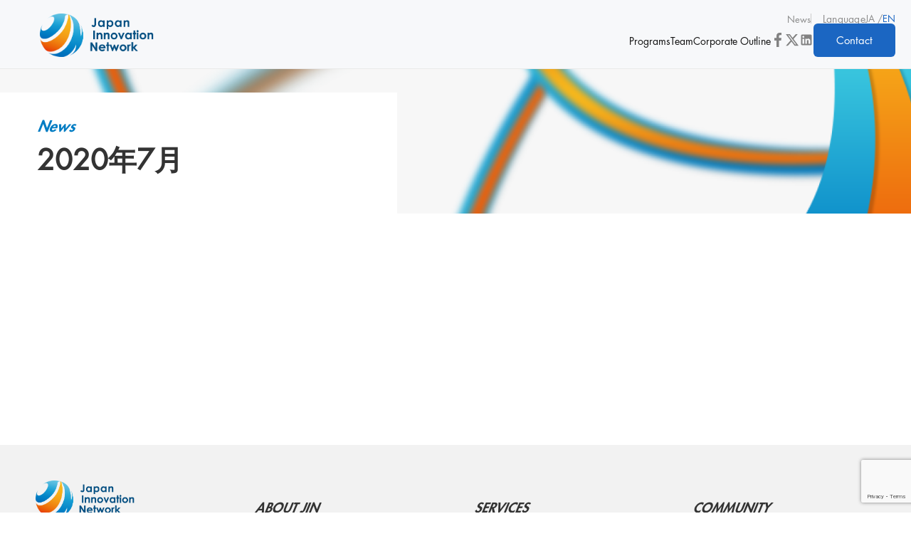

--- FILE ---
content_type: text/html; charset=UTF-8
request_url: https://ji-network.org/en/date/2020/07
body_size: 13528
content:
<!doctype html>
<html lang="en"  prefix="og: http://ogp.me/ns#">
<head>
<meta charset="utf-8">
<meta http-equiv="X-UA-Compatible" content="IE=edge">
<meta name="viewport" content="width=device-width, initial-scale=1.0">
<meta name="format-detection" content="telephone=no">
<title>
JIN is recruiting enterpreneurs to compete in the Entrepreneurship World Cup (EWC) National Final(8/28)! | Japan Innovation Network</title>
<meta name="apple-mobile-web-app-title" content="JIN">
<meta name="description" content="Japan Innovation Network:Toward Innovation Nation:The accelerator spur innovation in corporations.">
<meta property="og:local" content="en_US">
<meta property="og:type" content="website">
<meta property="og:description" content="Japan Innovation Network:Toward Innovation Nation:The accelerator spur innovation in corporations.">
<meta property="og:title" content="Japan Innovation Network(JIN)">
<meta property="og:url" content="https://ji-network.org/">
<meta property="og:image" content="https://ji-network.org/common/img/OGP_image.png">
<meta property="og:site_title" content="Japan Innovation Network(JIN)">
<link rel="apple-touch-icon" sizes="192x192" href="/apple-touch-icon.png">
<link rel="icon" href="/favicon.ico">
<link href="https://use.fontawesome.com/releases/v5.6.1/css/all.css" rel="stylesheet">
<!-- Global site tag (gtag.js) - Google Analytics -->
<script async src="https://www.googletagmanager.com/gtag/js?id=UA-44608557-1"></script>
<script>
  window.dataLayer = window.dataLayer || [];
  function gtag(){dataLayer.push(arguments);}
  gtag('js', new Date());
  gtag('config', 'UA-44608557-1');
</script>
<link rel="stylesheet" href="https://unpkg.com/swiper@7/swiper-bundle.min.css"/>
<script src="https://unpkg.com/swiper@7/swiper-bundle.min.js"></script>
<link rel="stylesheet" href="https://ji-network.org/wp-content/themes/jin/common/css/normalize.css"/>
<link rel="stylesheet" href="https://ji-network.org/wp-content/themes/jin/common/css/default.css"/>
<link rel="stylesheet" href="https://ji-network.org/wp-content/themes/jin/common/css/default-en.css"/>
<link rel="stylesheet" href="https://ji-network.org/wp-content/themes/jin/common/css/css/add_202305.css"/>
<link rel="stylesheet" href="https://ji-network.org/wp-content/themes/jin/common/css/css/add_2024.css"/>
	<link rel="stylesheet" href="https://ji-network.org/wp-content/themes/jin/common/css/css/add_20240303.css"/>
<meta name='robots' content='max-image-preview:large' />
	<style>img:is([sizes="auto" i], [sizes^="auto," i]) { contain-intrinsic-size: 3000px 1500px }</style>
	<link rel="alternate" href="https://ji-network.org/en/date/2020/07" hreflang="en" />
<link rel="alternate" href="https://ji-network.org/date/2020/07" hreflang="ja" />
<link rel='stylesheet' id='wp-block-library-css' href='https://ji-network.org/wp-includes/css/dist/block-library/style.min.css?ver=6.8.3' type='text/css' media='all' />
<style id='classic-theme-styles-inline-css' type='text/css'>
/*! This file is auto-generated */
.wp-block-button__link{color:#fff;background-color:#32373c;border-radius:9999px;box-shadow:none;text-decoration:none;padding:calc(.667em + 2px) calc(1.333em + 2px);font-size:1.125em}.wp-block-file__button{background:#32373c;color:#fff;text-decoration:none}
</style>
<style id='global-styles-inline-css' type='text/css'>
:root{--wp--preset--aspect-ratio--square: 1;--wp--preset--aspect-ratio--4-3: 4/3;--wp--preset--aspect-ratio--3-4: 3/4;--wp--preset--aspect-ratio--3-2: 3/2;--wp--preset--aspect-ratio--2-3: 2/3;--wp--preset--aspect-ratio--16-9: 16/9;--wp--preset--aspect-ratio--9-16: 9/16;--wp--preset--color--black: #000000;--wp--preset--color--cyan-bluish-gray: #abb8c3;--wp--preset--color--white: #ffffff;--wp--preset--color--pale-pink: #f78da7;--wp--preset--color--vivid-red: #cf2e2e;--wp--preset--color--luminous-vivid-orange: #ff6900;--wp--preset--color--luminous-vivid-amber: #fcb900;--wp--preset--color--light-green-cyan: #7bdcb5;--wp--preset--color--vivid-green-cyan: #00d084;--wp--preset--color--pale-cyan-blue: #8ed1fc;--wp--preset--color--vivid-cyan-blue: #0693e3;--wp--preset--color--vivid-purple: #9b51e0;--wp--preset--gradient--vivid-cyan-blue-to-vivid-purple: linear-gradient(135deg,rgba(6,147,227,1) 0%,rgb(155,81,224) 100%);--wp--preset--gradient--light-green-cyan-to-vivid-green-cyan: linear-gradient(135deg,rgb(122,220,180) 0%,rgb(0,208,130) 100%);--wp--preset--gradient--luminous-vivid-amber-to-luminous-vivid-orange: linear-gradient(135deg,rgba(252,185,0,1) 0%,rgba(255,105,0,1) 100%);--wp--preset--gradient--luminous-vivid-orange-to-vivid-red: linear-gradient(135deg,rgba(255,105,0,1) 0%,rgb(207,46,46) 100%);--wp--preset--gradient--very-light-gray-to-cyan-bluish-gray: linear-gradient(135deg,rgb(238,238,238) 0%,rgb(169,184,195) 100%);--wp--preset--gradient--cool-to-warm-spectrum: linear-gradient(135deg,rgb(74,234,220) 0%,rgb(151,120,209) 20%,rgb(207,42,186) 40%,rgb(238,44,130) 60%,rgb(251,105,98) 80%,rgb(254,248,76) 100%);--wp--preset--gradient--blush-light-purple: linear-gradient(135deg,rgb(255,206,236) 0%,rgb(152,150,240) 100%);--wp--preset--gradient--blush-bordeaux: linear-gradient(135deg,rgb(254,205,165) 0%,rgb(254,45,45) 50%,rgb(107,0,62) 100%);--wp--preset--gradient--luminous-dusk: linear-gradient(135deg,rgb(255,203,112) 0%,rgb(199,81,192) 50%,rgb(65,88,208) 100%);--wp--preset--gradient--pale-ocean: linear-gradient(135deg,rgb(255,245,203) 0%,rgb(182,227,212) 50%,rgb(51,167,181) 100%);--wp--preset--gradient--electric-grass: linear-gradient(135deg,rgb(202,248,128) 0%,rgb(113,206,126) 100%);--wp--preset--gradient--midnight: linear-gradient(135deg,rgb(2,3,129) 0%,rgb(40,116,252) 100%);--wp--preset--font-size--small: 13px;--wp--preset--font-size--medium: 20px;--wp--preset--font-size--large: 36px;--wp--preset--font-size--x-large: 42px;--wp--preset--spacing--20: 0.44rem;--wp--preset--spacing--30: 0.67rem;--wp--preset--spacing--40: 1rem;--wp--preset--spacing--50: 1.5rem;--wp--preset--spacing--60: 2.25rem;--wp--preset--spacing--70: 3.38rem;--wp--preset--spacing--80: 5.06rem;--wp--preset--shadow--natural: 6px 6px 9px rgba(0, 0, 0, 0.2);--wp--preset--shadow--deep: 12px 12px 50px rgba(0, 0, 0, 0.4);--wp--preset--shadow--sharp: 6px 6px 0px rgba(0, 0, 0, 0.2);--wp--preset--shadow--outlined: 6px 6px 0px -3px rgba(255, 255, 255, 1), 6px 6px rgba(0, 0, 0, 1);--wp--preset--shadow--crisp: 6px 6px 0px rgba(0, 0, 0, 1);}:where(.is-layout-flex){gap: 0.5em;}:where(.is-layout-grid){gap: 0.5em;}body .is-layout-flex{display: flex;}.is-layout-flex{flex-wrap: wrap;align-items: center;}.is-layout-flex > :is(*, div){margin: 0;}body .is-layout-grid{display: grid;}.is-layout-grid > :is(*, div){margin: 0;}:where(.wp-block-columns.is-layout-flex){gap: 2em;}:where(.wp-block-columns.is-layout-grid){gap: 2em;}:where(.wp-block-post-template.is-layout-flex){gap: 1.25em;}:where(.wp-block-post-template.is-layout-grid){gap: 1.25em;}.has-black-color{color: var(--wp--preset--color--black) !important;}.has-cyan-bluish-gray-color{color: var(--wp--preset--color--cyan-bluish-gray) !important;}.has-white-color{color: var(--wp--preset--color--white) !important;}.has-pale-pink-color{color: var(--wp--preset--color--pale-pink) !important;}.has-vivid-red-color{color: var(--wp--preset--color--vivid-red) !important;}.has-luminous-vivid-orange-color{color: var(--wp--preset--color--luminous-vivid-orange) !important;}.has-luminous-vivid-amber-color{color: var(--wp--preset--color--luminous-vivid-amber) !important;}.has-light-green-cyan-color{color: var(--wp--preset--color--light-green-cyan) !important;}.has-vivid-green-cyan-color{color: var(--wp--preset--color--vivid-green-cyan) !important;}.has-pale-cyan-blue-color{color: var(--wp--preset--color--pale-cyan-blue) !important;}.has-vivid-cyan-blue-color{color: var(--wp--preset--color--vivid-cyan-blue) !important;}.has-vivid-purple-color{color: var(--wp--preset--color--vivid-purple) !important;}.has-black-background-color{background-color: var(--wp--preset--color--black) !important;}.has-cyan-bluish-gray-background-color{background-color: var(--wp--preset--color--cyan-bluish-gray) !important;}.has-white-background-color{background-color: var(--wp--preset--color--white) !important;}.has-pale-pink-background-color{background-color: var(--wp--preset--color--pale-pink) !important;}.has-vivid-red-background-color{background-color: var(--wp--preset--color--vivid-red) !important;}.has-luminous-vivid-orange-background-color{background-color: var(--wp--preset--color--luminous-vivid-orange) !important;}.has-luminous-vivid-amber-background-color{background-color: var(--wp--preset--color--luminous-vivid-amber) !important;}.has-light-green-cyan-background-color{background-color: var(--wp--preset--color--light-green-cyan) !important;}.has-vivid-green-cyan-background-color{background-color: var(--wp--preset--color--vivid-green-cyan) !important;}.has-pale-cyan-blue-background-color{background-color: var(--wp--preset--color--pale-cyan-blue) !important;}.has-vivid-cyan-blue-background-color{background-color: var(--wp--preset--color--vivid-cyan-blue) !important;}.has-vivid-purple-background-color{background-color: var(--wp--preset--color--vivid-purple) !important;}.has-black-border-color{border-color: var(--wp--preset--color--black) !important;}.has-cyan-bluish-gray-border-color{border-color: var(--wp--preset--color--cyan-bluish-gray) !important;}.has-white-border-color{border-color: var(--wp--preset--color--white) !important;}.has-pale-pink-border-color{border-color: var(--wp--preset--color--pale-pink) !important;}.has-vivid-red-border-color{border-color: var(--wp--preset--color--vivid-red) !important;}.has-luminous-vivid-orange-border-color{border-color: var(--wp--preset--color--luminous-vivid-orange) !important;}.has-luminous-vivid-amber-border-color{border-color: var(--wp--preset--color--luminous-vivid-amber) !important;}.has-light-green-cyan-border-color{border-color: var(--wp--preset--color--light-green-cyan) !important;}.has-vivid-green-cyan-border-color{border-color: var(--wp--preset--color--vivid-green-cyan) !important;}.has-pale-cyan-blue-border-color{border-color: var(--wp--preset--color--pale-cyan-blue) !important;}.has-vivid-cyan-blue-border-color{border-color: var(--wp--preset--color--vivid-cyan-blue) !important;}.has-vivid-purple-border-color{border-color: var(--wp--preset--color--vivid-purple) !important;}.has-vivid-cyan-blue-to-vivid-purple-gradient-background{background: var(--wp--preset--gradient--vivid-cyan-blue-to-vivid-purple) !important;}.has-light-green-cyan-to-vivid-green-cyan-gradient-background{background: var(--wp--preset--gradient--light-green-cyan-to-vivid-green-cyan) !important;}.has-luminous-vivid-amber-to-luminous-vivid-orange-gradient-background{background: var(--wp--preset--gradient--luminous-vivid-amber-to-luminous-vivid-orange) !important;}.has-luminous-vivid-orange-to-vivid-red-gradient-background{background: var(--wp--preset--gradient--luminous-vivid-orange-to-vivid-red) !important;}.has-very-light-gray-to-cyan-bluish-gray-gradient-background{background: var(--wp--preset--gradient--very-light-gray-to-cyan-bluish-gray) !important;}.has-cool-to-warm-spectrum-gradient-background{background: var(--wp--preset--gradient--cool-to-warm-spectrum) !important;}.has-blush-light-purple-gradient-background{background: var(--wp--preset--gradient--blush-light-purple) !important;}.has-blush-bordeaux-gradient-background{background: var(--wp--preset--gradient--blush-bordeaux) !important;}.has-luminous-dusk-gradient-background{background: var(--wp--preset--gradient--luminous-dusk) !important;}.has-pale-ocean-gradient-background{background: var(--wp--preset--gradient--pale-ocean) !important;}.has-electric-grass-gradient-background{background: var(--wp--preset--gradient--electric-grass) !important;}.has-midnight-gradient-background{background: var(--wp--preset--gradient--midnight) !important;}.has-small-font-size{font-size: var(--wp--preset--font-size--small) !important;}.has-medium-font-size{font-size: var(--wp--preset--font-size--medium) !important;}.has-large-font-size{font-size: var(--wp--preset--font-size--large) !important;}.has-x-large-font-size{font-size: var(--wp--preset--font-size--x-large) !important;}
:where(.wp-block-post-template.is-layout-flex){gap: 1.25em;}:where(.wp-block-post-template.is-layout-grid){gap: 1.25em;}
:where(.wp-block-columns.is-layout-flex){gap: 2em;}:where(.wp-block-columns.is-layout-grid){gap: 2em;}
:root :where(.wp-block-pullquote){font-size: 1.5em;line-height: 1.6;}
</style>
<link rel='stylesheet' id='contact-form-7-css' href='https://ji-network.org/wp-content/plugins/contact-form-7/includes/css/styles.css?ver=6.0.6' type='text/css' media='all' />
<link rel='stylesheet' id='um_modal-css' href='https://ji-network.org/wp-content/plugins/ultimate-member/assets/css/um-modal.min.css?ver=2.10.4' type='text/css' media='all' />
<link rel='stylesheet' id='um_ui-css' href='https://ji-network.org/wp-content/plugins/ultimate-member/assets/libs/jquery-ui/jquery-ui.min.css?ver=1.13.2' type='text/css' media='all' />
<link rel='stylesheet' id='um_tipsy-css' href='https://ji-network.org/wp-content/plugins/ultimate-member/assets/libs/tipsy/tipsy.min.css?ver=1.0.0a' type='text/css' media='all' />
<link rel='stylesheet' id='um_raty-css' href='https://ji-network.org/wp-content/plugins/ultimate-member/assets/libs/raty/um-raty.min.css?ver=2.6.0' type='text/css' media='all' />
<link rel='stylesheet' id='select2-css' href='https://ji-network.org/wp-content/plugins/ultimate-member/assets/libs/select2/select2.min.css?ver=4.0.13' type='text/css' media='all' />
<link rel='stylesheet' id='um_fileupload-css' href='https://ji-network.org/wp-content/plugins/ultimate-member/assets/css/um-fileupload.min.css?ver=2.10.4' type='text/css' media='all' />
<link rel='stylesheet' id='um_confirm-css' href='https://ji-network.org/wp-content/plugins/ultimate-member/assets/libs/um-confirm/um-confirm.min.css?ver=1.0' type='text/css' media='all' />
<link rel='stylesheet' id='um_datetime-css' href='https://ji-network.org/wp-content/plugins/ultimate-member/assets/libs/pickadate/default.min.css?ver=3.6.2' type='text/css' media='all' />
<link rel='stylesheet' id='um_datetime_date-css' href='https://ji-network.org/wp-content/plugins/ultimate-member/assets/libs/pickadate/default.date.min.css?ver=3.6.2' type='text/css' media='all' />
<link rel='stylesheet' id='um_datetime_time-css' href='https://ji-network.org/wp-content/plugins/ultimate-member/assets/libs/pickadate/default.time.min.css?ver=3.6.2' type='text/css' media='all' />
<link rel='stylesheet' id='um_fonticons_ii-css' href='https://ji-network.org/wp-content/plugins/ultimate-member/assets/libs/legacy/fonticons/fonticons-ii.min.css?ver=2.10.4' type='text/css' media='all' />
<link rel='stylesheet' id='um_fonticons_fa-css' href='https://ji-network.org/wp-content/plugins/ultimate-member/assets/libs/legacy/fonticons/fonticons-fa.min.css?ver=2.10.4' type='text/css' media='all' />
<link rel='stylesheet' id='um_fontawesome-css' href='https://ji-network.org/wp-content/plugins/ultimate-member/assets/css/um-fontawesome.min.css?ver=6.5.2' type='text/css' media='all' />
<link rel='stylesheet' id='um_common-css' href='https://ji-network.org/wp-content/plugins/ultimate-member/assets/css/common.min.css?ver=2.10.4' type='text/css' media='all' />
<link rel='stylesheet' id='um_responsive-css' href='https://ji-network.org/wp-content/plugins/ultimate-member/assets/css/um-responsive.min.css?ver=2.10.4' type='text/css' media='all' />
<link rel='stylesheet' id='um_styles-css' href='https://ji-network.org/wp-content/plugins/ultimate-member/assets/css/um-styles.min.css?ver=2.10.4' type='text/css' media='all' />
<link rel='stylesheet' id='um_crop-css' href='https://ji-network.org/wp-content/plugins/ultimate-member/assets/libs/cropper/cropper.min.css?ver=1.6.1' type='text/css' media='all' />
<link rel='stylesheet' id='um_profile-css' href='https://ji-network.org/wp-content/plugins/ultimate-member/assets/css/um-profile.min.css?ver=2.10.4' type='text/css' media='all' />
<link rel='stylesheet' id='um_account-css' href='https://ji-network.org/wp-content/plugins/ultimate-member/assets/css/um-account.min.css?ver=2.10.4' type='text/css' media='all' />
<link rel='stylesheet' id='um_misc-css' href='https://ji-network.org/wp-content/plugins/ultimate-member/assets/css/um-misc.min.css?ver=2.10.4' type='text/css' media='all' />
<link rel='stylesheet' id='um_default_css-css' href='https://ji-network.org/wp-content/plugins/ultimate-member/assets/css/um-old-default.min.css?ver=2.10.4' type='text/css' media='all' />
<script type="text/javascript" src="https://ji-network.org/wp-includes/js/jquery/jquery.min.js?ver=3.7.1" id="jquery-core-js"></script>
<script type="text/javascript" src="https://ji-network.org/wp-includes/js/jquery/jquery-migrate.min.js?ver=3.4.1" id="jquery-migrate-js"></script>
<script type="text/javascript" src="https://ji-network.org/wp-content/plugins/ultimate-member/assets/js/um-gdpr.min.js?ver=2.10.4" id="um-gdpr-js"></script>
<link rel="https://api.w.org/" href="https://ji-network.org/wp-json/" />		<style type="text/css" id="wp-custom-css">
			.copyright{
	background-color:initial;
}

.adminInfo__address a{
	color:white;
}

body{
	
}
.wrap{
	overflow:hidden;
}

.header.clone-nav.-is-show{
	padding-bottom:0;
}
.um-um_password_id.um {
	padding-top:130px;
}
.gnaviArea{
	padding-bottom:0 !important;
}
.gnavi {
  float: right;
  height: 20px;
  margin: 10px 0px 0px 0px;
}
.gnaviArea {
    margin: 0 20px;
}
.logo {
    margin: 0;
}
.gnavi .gnavi__link {
    padding: 0 10px;
    font-size: 10pt;
}
.gnavi-sp .gnavi__link{
	font-size: 17pt;
}
.gnavi-sp .gnavi__item {
    width: 300px;
	margin-bottom: 10px;
}

/*===========
 お問い合わせ
============*/
.contact{
	margin-top:-10px;
	background: url("/common/img/Contact_background.png") no-repeat;
		height:276px;
	background-size: contain;
}
.contact p{
	margin-bottom: 25px;
}
.contact img{
	width:14%;
}

@media screen and (max-width: 685px){
	.contact{
	background: url("/common/img/Contact_background_mobile.png") no-repeat;
		background-size: contain;
		height:292px;
}
	.contact p{
	width:270px;
		
}
	.contact img{
	width:50%;
}
}

/*===========
 お問い合わせ送信後
============*/
.wpcf7-not-valid-tip{
	font-size: 10pt;
    text-align: left;
}
.wpcf7 form .wpcf7-response-output{
	border:none;
}
.wpcf7 form.sent .wpcf7-response-output{
	background-image: url(/common/img/Contact_complete.png);
    background-size: contain;
    background-repeat: no-repeat;
    width: 100%;
    margin-left: -83px;
	border:none;
	margin-top: -18px;
	font-size: 11pt;
    text-align: left;
	padding-top: 23px;
    padding-left: 130px;
    padding-bottom: 20px;
    padding-right: 50px;
    line-height: 23px;
}
.contact_sub{
	font-weight:normal !important; 
	font-size:14pt !important;
	width: 58% !important;
	margin-left: auto;
   margin-right: auto; 
	text-align:left !important;
}
.magazine_sub_mobile{
	display:none;
}
.magazine_p {
	text-align: left !important;
	font-size: 9pt !important;
	width: 120%;
	color: #7F7F7F; 
	font-weight:normal !important; 
	margin-top: -18px;
}
@media screen and (max-width: 685px){
	.contact_sub{
		line-height: 23pt !important;
		width: 95% !important;
	}
	.contact_tit{
		width:90%;
		font-size: 23pt !important;
 line-height: 45px !important;
	}
	.contact-table h5{
		line-height: 25px !important;
	}
	.contact-table td label input{
		width:6% !important;
	}
	.magazine_sub_computer{
		display:none;
	}
	.magazine_sub_mobile{
	display:block;
		font-weight: normal;
    font-size: 13pt;
    margin-left: auto;
    margin-right: auto;
		line-height:20pt !important;
		width:100%;
}
	.wpcf7 form.sent .wpcf7-response-output{
		background-image: url(/common/img/Contact_complete_mobile.png);
		width: 64%;
    font-size: 9pt;
    line-height: 18px;
    padding-left: 75px;
    padding-top: 28px;
    padding-right: 30px;
    padding-bottom: 29px;
    margin-top: -10px;
    margin-left: 8px;
	}
	.magazine_p {
		line-height: 18px !important;
		width: 100% !important;
		margin-top: -18px !important;
	}
}

/*=====================================
what is
=====================================*/
.whats{
	padding-top:100px;
	height:680px;
	animation: image_anime 15s ease infinite;
	width: 100vw;
    background-size: cover;
}
@keyframes image_anime {
  0% {
    background-image: url('/common/img/top_background2.png'); 
  }
	50% {
    background-image: url('/common/img/top_background3.png'); 
  }
	100% {
    background-image: url('/common/img/top_background3.png'); 
  }
}

.whats .w-wrapper{
  text-align: center;
  width: 600px;
  margin-left: 150px;
  
  margin-bottom: 140px;
}
.whats .w-wrapper h2{
	line-height:52pt;
  display: inline-block;
  vertical-align: top;
  width: 100%;
	font-size:44pt
		margin-top: 25px;
  
}
.whats .w-wrapper .p-mobile{
  display: none;
}
.whats .w-wrapper .p-computer p{
  margin-top: 15px;
  margin-bottom: 40px;
  text-align: left;
  width: 76%;
  font-size: 13pt;
  line-height: 33px;
  color:white;
}
.whats .w-wrapper a{
  color:white;
  text-decoration: none;
  margin-right: 35px;
  padding: 13px;
  border: 1px solid white;
  float: left;
}
.whats .w-wrapper a:hover{
	background-color:white;
	color:#007CC3;
	opacity:1;
}
.font-jin{
		font-family:sans-serif;
	}

@media screen and (max-width: 920px){
  .whats .w-wrapper{
    width: 95%;
		margin-left: 60px;
    margin-top: 90px;
  }
}
@media only screen and (min-width:768px) and (max-width:1024px){
  .whats .w-wrapper .p-computer {
    
  }
}
@media only screen and (min-width:414px) and (max-width:736px){
}
@media screen and (max-width: 685px){
  .whats {
		height: 665px;
    margin-bottom: 0px;
    padding-top: 1px;
		
    width: 100%;
		background-repeat:  no-repeat;                         /* 画像の繰り返しを指定  */              
    background-position:center center;                     /* 画像の表示位置を指定  */
    background-size:contain; 
		animation: image_anime 15s ease infinite;
  }
	@keyframes image_anime {
  0% {
    background-image: url('/common/img/top_mobile_background3.png'); 
  }
	50% {
    background-image: url('/common/img/top_mobile_background2.png'); 
  }
	100% {
    background-image: url('/common/img/top_mobile_background3.png'); 
  }
}
	.whats .w-wrapper{
		margin-left:25px;
		text-align:left;
		padding-top:0px;
	}
	.whats .w-wrapper h2{
		font-size: 31pt;
		line-height:37pt;
		font-weight:normal;
		font-family:sans-serif !important;
	}
	.whats .w-wrapper a{
		padding:15px;
		margin-top:34px;
	}
  .whats .w-wrapper .p-computer {
    display: none;
  }
  .whats .w-wrapper .p-mobile {
    display: block;
  }
  .whats .w-wrapper .p-mobile p{
    padding-top: 15px;
    width: 75%;
    font-size: 11pt;
    line-height: 23px;
    text-align: left;
		 color:white;
  }
  .whats table{
    margin-right: -15px;
  }
  .whats td{
    width: 100%;
    display: block;
  }
	
	.homeNews .homeNews__inner p, .teams .common-h2, .solution .solu-wrapper h3, .program p, .about-us p, .homeNetwork__inner h4, .introduction .intro-wrapper h3, .innovation100 .inno-wrapper .common-h2{
		font-weight:bold !important;
		font-family: sans-serif !important;
	}
	.introduction .intro-wrapper h2, .homeNews .homeNews__inner h2, .teams h2, .solution .solu-wrapper h2, .program h2, .homeNetwork__inner h2, .innovation100 .inno-wrapper h2, .about-us h2, .contact h2, .secPhilosophy .underTit.-h2, .footer .dtable_c h2, .underHeroArea .underPageTit{
		font-family: "Futura LT W05 Heavy Oblique", 'HiraginoSans'!important;
		font-style:normal !important;
	}
	.program .p-wrapper .txt p{
    font-weight: normal !important;
}
	.secPhilosophy .sec__inner .title_app, .font-jin, .secCase .sec__inner .underTit.-h3{
		font-family:sans-serif !important;
	}
}
@media screen and (min-width: 2500px) and  (max-width:4024px){
	.whats{
		height: 1000px;
	}
	.whats .w-wrapper{
		width:1000px;
		margin-top: 200px;
		margin-left: 200px;
	}
	.whats .w-wrapper h2{
		line-height: 70pt;
	}
	.common-h2-w{
		font-size:65pt;
	}
	.scrolldown1{
		margin-top: 219px;
	}
}
/*=====================================
what'sの部分終わり
=====================================*/

/*=====================================
English ver.
=====================================*/

.english .whats .w-wrapper .p-computer p{
	line-height: 24px;
}

.english .whats .w-wrapper h2{
	font-family:"Futura LT W05 Book Oblique";
	font-size:63pt;
	line-height: 80px;
	font-weight: normal;
}

.english .common-h2-w{
	margin-bottom:10px;
}

.english .whats .w-wrapper{
	margin-top:53px;
}

.english .teams .common-h2{
	width:500px;
}
.english .teams .t-wrapper .t-indivisual{
	width: 240px;
    height: 240px;
    padding-top: 18px;
	margin: 10px 15px 5px 10px;
}
.english .teams .t-wrapper .t-indivisual .porf-pic{
	margin-bottom:0;
}

.english .teams .t-wrapper .t-indivisual .txt p{
	margin-left: 10px;
    margin-right: 10px;
	line-height:15px;
}

.english .program .p-wrapper .p-indivisual2{
	padding-top:0;
}
.english .program .p-wrapper .txt h2{
	line-height:36px;
}

.english .program .p-wrapper .p-indivisual2 .txt h3::after {
    margin-top: 18px;
}

.english .program .p-wrapper .p-indivisual2 .txt p {
    margin-top: 15px;
}

.english .service_table h4{
	width:83px;
}
.english .scrolldown1 {
    margin-top: 36px;
}

@media screen and (max-width: 768px){
	.english .whats .w-wrapper h2{
		font-size: 36pt;
    font-style: italic;
    line-height: 40pt;
	}
	.whats .w-wrapper a {
    margin-top: 20px;
}
	.english .whats .w-wrapper {
    margin-top: 100px;
}
	.english .whats .w-wrapper .p-mobile p{
		width:90%;
	}
	.english .teams .common-h2{
		width: 305px;
    line-height: 31pt;
		margin:auto;
	}
	.english .teams .t-wrapper .t-indivisual{
		width: 150px;
    height: 140px;
    margin: 10px 10px 10px 10px;
    padding-top: 15px;
	}
	.english .teams .t-wrapper .t-indivisual .txt .mobile-txt2{
		width:150px;
	}
.english	.scrolldown1 {
    margin-top: 118px;
}
}





en .widget-container{
	display:none;
}
.en .secNewsArchi{
	float: none;
	width: 70%;
    margin-left: auto;
    margin-right: auto;
}
.en #pager{
	padding-top: 36px;
    width: 100%;
}
@media screen and (max-width: 685px){
	.en .secNewsArchi{
		width:95%;
	}
}
.cat-item-300, .cat-item-11{
	display:none;
}


.news_button {
    margin: 20px auto 0;
    width: 50%;
}

section.homeEventActivity{
    margin: 60px auto 50px;
    clear: both;
    overflow: hidden;
    padding: 0 0 0px 0;
    width: 1200px;
    text-align: center;
}

.event-table table{
	border-spacing: 30px;
}
.event-table h2{
	margin-bottom:0;
}
.event-table td{
	width:342px;
	box-shadow: 0px 0px 30px 1px rgb(0 0 0 / 10%);
	padding:0;
}
.event-table img{
	width:100%;
	object-fit: cover;
	height: 100%;
}
.event-table td p{
	color: #727272; 
	padding-top:5px; 
	font-size: 10pt;
	margin-bottom:0;
}
.event-table td h3{
	font-weight:bold;
	line-height: 23px;
	font-size: 14pt; 
	padding-top: 3px;
    padding-bottom: 3px;
	color:black;
	margin:0;
	font-family: Futura LT W05 Bold;
}
.event-table a:hover{
	text-decoration:none;
}

@media screen and (max-width: 685px){
.event-table h2{
	margin-bottom:10px;
}
	.case-all, .case {
	width:100%;
}
	.event-table table {
		width:85% !important;
    border-spacing: 0px !important;
}
	.event-table td{
		display: block;
		width: 100%;
		margin-bottom: 35px;
		padding-bottom: 10px;
	}
	.event-table img{
		height: 100%;
	}
}

.footer{
	width:100%;
}

.widget-container{
	margin-left:50px;
}
.widget_archive{
	margin-top:30px;
}
.widget-container h1{
	font-size:18pt;
	margin-top: 60px;
}
.widget-container ul{
	padding-left:0;
}
.widget-container a{
	color:black;
	text-decoration:none;
	font-size: 12pt;
    line-height: 30pt;
}
.widget-container li{
	font-size: 11pt;
	list-style-type: none;
}
.secNewsArchi .vertPosts__content{
	margin-top: -35px;
    color: #939393;
    font-size: 11pt;
    margin-left: 262px;
	width: 65%;
    float: left;
	line-height: 14pt;
}
.secNewsArchi .label{
	float:left;
}
.secNewsArchi .vertPosts__date{
	
}
.secNewsArchi .card__link{
		border-bottom: 1px solid #d8d8d8;
	border-image: none;
	padding-top: 35px;
    padding-bottom: 10px;
}
.secNewsArchi .vertPosts__tit{
	color:black;
	float:none;
	margin-top:0;
	padding-top: 30px;
	font-size: 16pt;
    line-height: 21pt;
	font-weight:normal;
	
}
.secNewsArchi{
	float:right;
	margin-right:80px;
	margin-top: 50px;
}
.secNewsArchi aside{
	width: 300px;
    float: left;
	margin-top: 50px;
}
.side_news_archive{
	margin-left:125px;
}
 .side_news_archive h4{
	font-size:12pt;
	margin-top: 0;
    margin-bottom: 0;
}
 .side_news_archive ul{
	margin:0;
}
.side_news_archive li{
	list-style-type: none;
}
.side_news_archive li a{
	text-decoration:none;
	color:black;
	font-size:11pt;
	line-height: 25pt;
}

.secNewsArchi .vertPosts{
	display:inline-block;
}
.secNewsArchi .card{
	    width: 87%;
    margin-left: 80px;
}
.secNewsArchi .card__link .card__thumbArea{
	float: left;
}
.secNewsArchi .card__link .card__infoArea{
	width:100%;
}
.secNewsArchi .card__link .card__img {
    height: 140px;
    object-fit: cover;
    width: 240px;
    margin-right: 25px;
}
.acd-check{
  display: none;
}
.acd-label{
	width: 199px;
  display: block;
  margin-bottom: 1px;
  padding: 10px;
	font-size: 12pt;
}
.acd-content{
  height: 0;
  opacity: 0;
  padding: 0 10px;
  transition: .5s;
  visibility: hidden;
}
.acd-check:checked + .acd-label + .acd-content{
	width: 197px;
  height: auto;
  opacity: 1;
	margin-left: 24px;
  padding: 10px;
  visibility: visible;
}
.archiveYearBlock label:after {
    display: inline-block;
    content: '\f078';
			color:#939393;
			padding-left:30px;
    font-family: 'FontAwesome';
    transition: 0.2s;
	font-size: 10pt;
	-webkit-font-smoothing: antialiased;
    -webkit-text-stroke-color: #fff;
    -webkit-text-stroke-width: 1px;
}
.archiveYearBlock input:checked ~ label:after {
    content: "\f077";
}

@media screen and (max-width: 768px){
	.secNewsArchi{
		float: none;
    margin-right: 0px;
     margin-top: 0px;
	}
	.secNewsArchi .card {
    width: 100%;
    margin-left: 0;
}
	.secNewsArchi .card__link .card__img{
		height:60px;
		width:60px;
		margin-right:0;
	}
	.secNewsArchi .card__link{
		width:95%;
		height: 105px;
	}
	.secNewsArchi .card__link .card__thumbArea{
		float:right;
	}
	
	.secNewsArchi .vertPosts__content{
		display:none;
	}
	.vertPosts .vertPosts__header {
    float: right;
    width: 75px;
}
	.vertPosts .vertPosts__link{
		padding:0;
	}
	.secNewsArchi .sec__inner .vertPosts__date {
    width: 112px;
}
	.secNewsArchi .vertPosts__date{
		margin-top: -11px;
	}
	.secNewsArchi .vertPosts__tit {
    width: 77%;
		padding-top: 15px;
    font-size: 11pt;
    line-height: 15pt;
}
	.secNewsArchi .vertPosts__item .vertPosts__content{
		display:none;
	}
	.secNewsArchi .label {
    margin-top: -11px;
}
	.secNewsArchi .vertPosts .vertPosts__link{
		padding-top: 30px;
    padding-bottom: 25px;
	}
	.widget-container{
		text-align:left;
		margin-left:0;
	}
	.widget-container ul{
		padding-left:0;
	}
	.widget-container h1{
		border-top: 1px solid #d8d8d8;
    text-align: center;
    width: 90%;
    padding-top: 33px;
		margin-top: 55px;
	}
	.widget-container a{
		font-size: 10pt;
    line-height: 25pt;
	}
	.widget-container li{
		font-size: 10pt;
	}
	.side_news_archive {
    margin-left: 30px;
}
	section.homeEventActivity{
		width:100%;
		margin-top:0;
	}
	section.homeEventActivity .news_button{
		margin-top:-15px;
	}
	section.homeEventActivity .event-table table{
		border-spacing: 0px !important;
	}
	.event-table table{
		border-spacing: 0px !important;
	}
}
@media screen and (min-width: 2500px) and  (max-width:4024px){
	.secNewsArchi{
		width:1500px;
		margin-right: 300px;
	}
}
@media screen and (min-width: 1899px) and (max-width:2000px){
	.secNewsArchi{
		width: 1300px;
	}
}
@media only screen and (min-width:1500px) and (max-width:1800px){
	
	.secNewsArchi{
		margin-right: 150px;
	}
}
@media screen and (min-width:1301px) and (max-width:1350px){
	.secNewsArchi{
		width:850px;
	}
	.secNewsArchi .card{
		margin-left:0;
		width: 95%;
	}
	.secNewsArchi .vertPosts__tit{
		font-size: 14pt;
		line-height: 18pt;
	}
	.secNewsArchi .vertPosts__content{
		font-size: 10pt;
    margin-left: 262px;
    width: 71%;
		line-height: 12pt;
	}
	.case {
        width: 400px;
}
}

@media screen and (min-width:1201px) and (max-width:1300px){
	.secNewsArchi{
		width:800px;
	}
	.secNewsArchi .card{
		margin-left:0;
		width: 95%;
	}
	.secNewsArchi .vertPosts__tit{
		font-size: 14pt;
		line-height: 18pt;
	}
	.secNewsArchi .vertPosts__content{
		font-size: 10pt;
    margin-left: 262px;
    width: 71%;
		line-height: 12pt;
	}
	.case {
        width: 350px;
}
}
@media screen and (min-width:1100px) and (max-width:1200px){
	.case {
        width: 300px;
}
	.secNewsArchi .card{
		margin-left:0;
	}
	.secNewsArchi .vertPosts__tit{
		font-size: 14pt;
		line-height: 18pt;
	}
	.secNewsArchi .vertPosts__content{
		font-size: 10pt;
    margin-left: 262px;
    width: 71%;
		line-height: 12pt;
	}
}

.event-table table{
	border-spacing: 30px;
}

/*=====================================
ページャー
=====================================*/

#pager { position: relative; overflow: hidden; margin-top: 80px; }
@media screen and (max-width: 740px) { #pager { margin-top: 40px; } }
#pager #pagination { display: flex; justify-content: center; }
#pager #pagination a, #pager #pagination span { display: block; width: 26px; height: 26px; border-radius: 50%; text-align: center; line-height: 26px; color: #000; background-color: #fff; font-size: 1.3rem; margin: 0 5px; }
#pager #pagination .dots { background-color: inherit; }
#pager #pagination span.current { color: #fff; background-color: #007cc3; }
#pager #pagination a:hover { color: #fff; background-color: #007cc3; }
#pager #pagination a.prev { transform: rotate(180deg); margin-right: 30px; background-color: inherit; }
#pager #pagination a.prev:hover { color: #f269ac; background-color: inherit; }
#pager #pagination a.next { margin-left: 30px; background-color: inherit; }
#pager #pagination a.next:hover { color: #f269ac; background-color: inherit; }


/*=====================================
ページャー終わり
=====================================*/

.underHeroArea .underPageTit span span.enTit{
	display:block !important;
}
.en .widget-container{
	display:none;
}
.en .secNewsArchi{
	float: none;
	width: 70%;
    margin-left: auto;
    margin-right: auto;
}
.en #pager{
	padding-top: 36px;
    width: 100%;
}
@media screen and (max-width: 685px){
	.en .secNewsArchi{
		width:95%;
	}
}
.cat-item-300, .cat-item-11{
	display:none;
}

/*----EWCの記述-----*/
.ewc .underHeroArea .underPageTit{
	top: 111px;
	padding-top: 22px;
	font-family: Futura LT W05 Bold;
}
.ewc .underHeroArea .underPageTit span span.enTit{
	line-height: 45pt;
}
.ewc_apply{
	margin-top:50px;
	width:62%;
	margin-left:auto;
	margin-right:auto;
}
.ewc_apply h1{
	font-family: Futura LT W05 Bold;
	font-size: 22pt;
  font-weight: bold;
	margin-top: 80px;
}
.ewc_apply p{
	font-size: 12pt;
    line-height: 19pt;
    margin-bottom: 27px;
}
.ewc_top{
	background-color: #F8F8F8;
    margin-left: 70px;
    margin-right: 70px;
    padding: 50px 30px;
}
.ewc_top .ewc-wrapper{
	width: 92%;
    padding-left: 50px;
}
.ewc_top table td {
    width: 50%;
}
.ewc_top img {
    width: 70%;
    padding-left: 90px;
}
.ewc_top .ewc-wrapper img {
    width: 35%;
    padding: 0;
	margin-right: 30px;
}
.ewc_top .ewc-mobile {
    display: none;
}
.ewc_top .ewc-wrapper h2 {
    font-weight: bold;
    font-size: 16pt;
    margin-bottom: 13px;
    color: #007CC3;
    font-style: italic;
}
.ewc_top .ewc-wrapper h3 {
    font-weight: bold;
    font-size: 34pt;
    margin: -2px;
    line-height: 38pt;
    margin-bottom: 18px;
}
.ewc_top .ewc_title{
	margin: 0 auto;
    width: 60%;
    text-align: center;
	padding-bottom:50px;
}
.ewc_top .ewc_title_en{
    width: 70%;
}
.ewc_top .ewc_title h2 {
    font-weight: bold;
    font-size: 16pt;
    margin-bottom: 13px;
    color: #007CC3;
    font-style: italic;
}
.ewc_top .ewc_title h3 {
    font-weight: bold;
    font-size: 34pt;
    margin: 0px;
	padding-top:20px;
	line-height: 42pt;
	margin-bottom: 18px;
	font-family: Futura LT W05 Bold;
}
.ewc-wrapper .ewc-wrapper_detail h3{
	font-size:30pt;
	line-height:35pt;
	font-family: Futura LT W05 Bold;
}
.ewc_top .ewc-wrapper p {
    padding-top: 10px;
    line-height: 18pt;
    font-size:12pt;
    padding-right: 5px;
}
.ewc_top .ewc_title .scrolldown3{
		display:none;
	}

@media screen and (max-width: 768px){
	.ewc .underHeroArea .underPageTit{
		top: 135px;
	}
	.ewc .underHeroArea .underPageTit span span.enTit{
		font-size:13pt
	}
	.ewc_apply{
		width:90%;
	}
	.ewc_apply h1{
		font-size: 19pt;
    margin-top: 50px;
		margin-bottom: 10px;
		line-height: 25pt;
	}
	.ewc_apply p{
		font-size: 11pt;
    line-height: 16pt;
    margin-bottom: 18px;
	}
	.ewc_top{
		margin: 0;
    padding-right: 20px;
    padding-left: 20px;
		background-color: #F8F8F8;
	}
	.ewc_top .ewc-wrapper{
		width:100%;
		text-align:center;
		padding-left:0;
	}
	.ewc_top .ewc-mobile {
    display: block;
    padding-top: 10px;
    padding-bottom: 30px;
}
	.ewc_top table td {
    width: 100%;
    display: inline-block;
}
	.ewc_top .ewc-computer {
    display: none;
}
	.ewc_top .ewc-wrapper p {
    text-align: left;
}
	.ewc_top .ewc-wrapper h3 {
		font-size:25pt;
		line-height: 31pt;
	}
	.ewc_top .ewc-wrapper img{
		width:65%;
		margin-right: 0;
    margin-bottom: 30px;
	}
	.ewc_top .ewc-mobile img {
    width: 90% !important;
}
	.ewc .contact p {
    font-size: 22pt;
    line-height: 30pt;
    width: 337px;
}
	.ewc_top .ewc_title{
		width:100%;
	}
	.ewc_top .ewc_title h3{
		font-size: 29pt;
    padding-top: 10px;
    line-height: 35pt;
	}
	.ewc-wrapper .ewc-wrapper_detail h3{
	    font-size: 21pt;
    line-height: 27pt;
}
	.ewc_top .ewc_title .scrolldown3{
		display:block;
		left: 0;
    top: 10px;
	}
}

		</style>
		</head>

<body class="archive date wp-theme-jin en event-en jin-is-recruiting-enterpreneurs-to-compete-in-the-entrepreneurship-world-cup-ewc-national-final8-28">
<!-- Google Tag Manager (noscript) -->
<noscript><iframe src="https://www.googletagmanager.com/ns.html?id=GTM-WCDQ9BM" height="0" width="0" style="display:none;visibility:hidden"></iframe></noscript>
<!-- End Google Tag Manager (noscript) -->


	<div id="fb-root"></div>
<script async defer crossorigin="anonymous" src="https://connect.facebook.net/ja_JP/sdk.js#xfbml=1&version=v5.0"></script>
	
<!-- ヘッダー-->
<header class="l-header j-header">
    <div class="l-header_inner">
        <div class="l-header_logo">
            <a href="https://ji-network.org/en" class="l-header_logo">
                <img src="https://ji-network.org/wp-content/themes/jin/common/img/common/logo.png" alt="Japan Innovation Network（JIN）"/>
            </a>
        </div>

        <div class="l-header_linkArea">
			<nav class="l-header_nav">
				<ul class="l-header_nav_bottom tab">
					<li class="l-header_nav_main_cmn--icon"><a href="https://www.facebook.com/jinetwork.org/" target="_blank"><img src="https://ji-network.org/wp-content/themes/jin/common/img/common/icon_sns-facebook.svg" alt=""></a></li>
					<li class="l-header_nav_main_cmn--icon"><a href="https://twitter.com/JapanInnovation" target="_blank"><img src="https://ji-network.org/wp-content/themes/jin/common/img/common/icon_sns-x.svg" alt=""></a></li>
					<li class="l-header_nav_main_cmn--icon"><a href="https://www.linkedin.com/company/japan-innovation-network/" target="_blank"><img src="https://ji-network.org/wp-content/themes/jin/common/img/common/icon_sns-linkedin.svg" alt=""></a></li>
					<li class="l-header_nav_sub_cmn l-header_nav_sub_cmn--lang">
						<span class="l-header_nav_sub_cmn--lang_title">Language</span>
						<div class="l-header_nav_sub_cmn--lang_select">
							<a href="https://ji-network.org">JA </a>
							<span> EN</span>
						</div>
					</li>
				</ul>
				<ul class="l-header_nav_sub l-header_nav_inner">
					<!-- <li class="l-header_nav_sub_cmn"><a href="https://ji-network.org/en/event">Events Information</a></li> -->
					<li class="l-header_nav_sub_cmn"><a href="https://ji-network.org/en/news">News</a></li>
					<!-- <li class="l-header_nav_sub_cmn"><a href="https://ji-network.org/en/media">Media Information</a></li> -->
					<li class="l-header_nav_sub_cmn l-header_nav_sub_cmn--lang pcbig">
						<span class="l-header_nav_sub_cmn--lang_title">Language</span>
						<div class="l-header_nav_sub_cmn--lang_select">
							<a href="https://ji-network.org">JA </a>
							<span> EN</span>
						</div>
					</li>
					<li class="l-header_nav_main_cmn--button tab"><a href="https://ji-network.org/en/#contact">Contact</a></li>
				</ul>
				<ul class="l-header_nav_main l-header_nav_inner">
					<li class="l-header_nav_main_cmn tab"><a href="https://ji-network.org/en">TOP</a></li>
					<li class="l-header_nav_main_cmn"><a href="https://ji-network.org/en/activity">Programs</a></li>
					<li class="l-header_nav_main_cmn"><a href="https://ji-network.org/en/team">Team</a></li>
<!-- 					<li class="l-header_nav_main_cmn"><a href="https://ji-network.org/en/login">ISO 56002 Video</a></li> -->
<!-- 					<li class="l-header_nav_main_cmn"><a href="https://www.imsap.jp/?_ga=2.256871426.806428257.1650249701-703201445.1610516184">IMSAP Studio Website</a></li> -->
					<li class="l-header_nav_main_cmn j-header_link"><a href="https://ji-network.org/en/#company">Corporate Outline</a></li>
					<li class="l-header_nav_main_cmn--icon pcbig"><a href="https://www.facebook.com/jinetwork.org/" target="_blank"><img src="https://ji-network.org/wp-content/themes/jin/common/img/common/icon_sns-facebook.svg" alt=""></a></li>
					<li class="l-header_nav_main_cmn--icon pcbig"><a href="https://twitter.com/JapanInnovation" target="_blank"><img src="https://ji-network.org/wp-content/themes/jin/common/img/common/icon_sns-x.svg" alt=""></a></li>
					<li class="l-header_nav_main_cmn--icon pcbig"><a href="https://www.linkedin.com/company/japan-innovation-network/" target="_blank"><img src="https://ji-network.org/wp-content/themes/jin/common/img/common/icon_sns-linkedin.svg" alt=""></a></li>
					<li class="l-header_nav_main_cmn--button pcbig"><a href="https://ji-network.org/en/6433">Contact</a></li>
				</ul>
			</nav>
        </div>

        <button class="l-header_btn j-header_btn tab">
            <span></span>
            <span></span>
        </button>
    </div>
</header>
<!--ヘッダー-->

		<div class="wrapper-news">
			<main class="main">
				<article class="contentsWrapper">
					<div class="underHeroArea">
						<div class="underHeroArea__inner">

							<h1 class="underPageTit">
								<span>
									<span class="enTit">News</span>
									2020年7月								</span>
							</h1>
						</div><!-- /.underHeroArea__inner -->
					</div><!-- /.underHeroArea -->

					<nav class="breadNavi">
						<div class="breadNavi__list">
							<!-- Breadcrumb NavXT 7.4.1 -->
<span class="" property="itemListElement" typeof="ListItem"><a property="item" typeof="WebPage" title="Go to Japan Innovation Network." href="https://ji-network.org" class="home" ><span property="name"><i class="fas fa-home"></i></span></a><meta property="position" content="1"></span><i class="fas fa-angle-right"></i><span property="itemListElement" typeof="ListItem"><a property="item" typeof="WebPage" title="Go to the 2020 archives." href="https://ji-network.org/en/date/2020" class="archive date-year" ><span property="name">2020</span></a><meta property="position" content="2"></span><i class="fas fa-angle-right"></i><span property="itemListElement" typeof="ListItem"><span property="name" class="archive date-month current-item">July</span><meta property="url" content="https://ji-network.org/en/date/2020/07"><meta property="position" content="3"></span>						</div><!-- .breadNavi__list -->
					</nav><!-- .breadNavi -->
					

				<div class="sec secNewsList cntslast secNewsArchi" id="newsList">
					<div class="sec__inner">
												<ul class="vertPosts">
							
						</ul>

									</div><!-- /.sec__inner -->

				<!-- /#pager -->
				<div id="pager">
					<div id="pagination">
											</div>
				</div>

			</div><!-- /#newsList -->
		</article>



<!-- サイドバー  -->
		<div class="aside">
						<ul class="menu">
				<div id="categories-2" class="widget-container widget_categories"><h1 class="widget-title">カテゴリ</h1>
			<ul>
					<li class="cat-item cat-item-394"><a href="https://ji-network.org/en/category/event-report-en">Event report</a> (1)
</li>
	<li class="cat-item cat-item-298"><a href="https://ji-network.org/en/category/info-en">Announcement</a> (10)
</li>
	<li class="cat-item cat-item-302"><a href="https://ji-network.org/en/category/event-en">Event</a> (6)
</li>
	<li class="cat-item cat-item-4"><a href="https://ji-network.org/en/category/pressrelease-en">Press release</a> (13)
</li>
	<li class="cat-item cat-item-307"><a href="https://ji-network.org/en/category/report-en">Activity report</a> (13)
</li>
	<li class="cat-item cat-item-309"><a href="https://ji-network.org/en/category/media-en">Publishing/Media</a> (5)
</li>
			</ul>

			</div>								<div class="widget-container widget_categories">
					<h1 class="widget-title">アーカイブ</h1>
					
										<div class="archiveYearBlock">
						<input id="acd-check1" class="acd-check" type="checkbox">
						<label class="acd-label" for="acd-check1">2025</label>
						<div class="acd-content">
						<ul>
													<li>
								<a href="https://ji-network.org/en/date/2025/12">
								2025年12月
								</a>
							</li>
														<li>
								<a href="https://ji-network.org/en/date/2025/11">
								2025年11月
								</a>
							</li>
														<li>
								<a href="https://ji-network.org/en/date/2025/10">
								2025年10月
								</a>
							</li>
														<li>
								<a href="https://ji-network.org/en/date/2025/09">
								2025年9月
								</a>
							</li>
														<li>
								<a href="https://ji-network.org/en/date/2025/08">
								2025年8月
								</a>
							</li>
														<li>
								<a href="https://ji-network.org/en/date/2025/07">
								2025年7月
								</a>
							</li>
														<li>
								<a href="https://ji-network.org/en/date/2025/03">
								2025年3月
								</a>
							</li>
														<li>
								<a href="https://ji-network.org/en/date/2025/02">
								2025年2月
								</a>
							</li>
														<li>
								<a href="https://ji-network.org/en/date/2025/01">
								2025年1月
								</a>
							</li>
														</ul></div></div>
											<div class="archiveYearBlock">
						<input id="acd-check2" class="acd-check" type="checkbox">
						<label class="acd-label" for="acd-check2">2024</label>
						<div class="acd-content">
						<ul>
													<li>
								<a href="https://ji-network.org/en/date/2024/12">
								2024年12月
								</a>
							</li>
														<li>
								<a href="https://ji-network.org/en/date/2024/11">
								2024年11月
								</a>
							</li>
														<li>
								<a href="https://ji-network.org/en/date/2024/10">
								2024年10月
								</a>
							</li>
														<li>
								<a href="https://ji-network.org/en/date/2024/09">
								2024年9月
								</a>
							</li>
														<li>
								<a href="https://ji-network.org/en/date/2024/08">
								2024年8月
								</a>
							</li>
														<li>
								<a href="https://ji-network.org/en/date/2024/07">
								2024年7月
								</a>
							</li>
														<li>
								<a href="https://ji-network.org/en/date/2024/06">
								2024年6月
								</a>
							</li>
														<li>
								<a href="https://ji-network.org/en/date/2024/05">
								2024年5月
								</a>
							</li>
														<li>
								<a href="https://ji-network.org/en/date/2024/04">
								2024年4月
								</a>
							</li>
														<li>
								<a href="https://ji-network.org/en/date/2024/03">
								2024年3月
								</a>
							</li>
														<li>
								<a href="https://ji-network.org/en/date/2024/02">
								2024年2月
								</a>
							</li>
														<li>
								<a href="https://ji-network.org/en/date/2024/01">
								2024年1月
								</a>
							</li>
														</ul></div></div>
											<div class="archiveYearBlock">
						<input id="acd-check3" class="acd-check" type="checkbox">
						<label class="acd-label" for="acd-check3">2023</label>
						<div class="acd-content">
						<ul>
													<li>
								<a href="https://ji-network.org/en/date/2023/12">
								2023年12月
								</a>
							</li>
														<li>
								<a href="https://ji-network.org/en/date/2023/11">
								2023年11月
								</a>
							</li>
														<li>
								<a href="https://ji-network.org/en/date/2023/10">
								2023年10月
								</a>
							</li>
														<li>
								<a href="https://ji-network.org/en/date/2023/09">
								2023年9月
								</a>
							</li>
														<li>
								<a href="https://ji-network.org/en/date/2023/08">
								2023年8月
								</a>
							</li>
														<li>
								<a href="https://ji-network.org/en/date/2023/07">
								2023年7月
								</a>
							</li>
														<li>
								<a href="https://ji-network.org/en/date/2023/06">
								2023年6月
								</a>
							</li>
														<li>
								<a href="https://ji-network.org/en/date/2023/05">
								2023年5月
								</a>
							</li>
														<li>
								<a href="https://ji-network.org/en/date/2023/04">
								2023年4月
								</a>
							</li>
														<li>
								<a href="https://ji-network.org/en/date/2023/03">
								2023年3月
								</a>
							</li>
														<li>
								<a href="https://ji-network.org/en/date/2023/02">
								2023年2月
								</a>
							</li>
														<li>
								<a href="https://ji-network.org/en/date/2023/01">
								2023年1月
								</a>
							</li>
														</ul></div></div>
											<div class="archiveYearBlock">
						<input id="acd-check4" class="acd-check" type="checkbox">
						<label class="acd-label" for="acd-check4">2022</label>
						<div class="acd-content">
						<ul>
													<li>
								<a href="https://ji-network.org/en/date/2022/12">
								2022年12月
								</a>
							</li>
														<li>
								<a href="https://ji-network.org/en/date/2022/11">
								2022年11月
								</a>
							</li>
														<li>
								<a href="https://ji-network.org/en/date/2022/10">
								2022年10月
								</a>
							</li>
														<li>
								<a href="https://ji-network.org/en/date/2022/09">
								2022年9月
								</a>
							</li>
														<li>
								<a href="https://ji-network.org/en/date/2022/08">
								2022年8月
								</a>
							</li>
														<li>
								<a href="https://ji-network.org/en/date/2022/07">
								2022年7月
								</a>
							</li>
														<li>
								<a href="https://ji-network.org/en/date/2022/06">
								2022年6月
								</a>
							</li>
														<li>
								<a href="https://ji-network.org/en/date/2022/05">
								2022年5月
								</a>
							</li>
														<li>
								<a href="https://ji-network.org/en/date/2022/04">
								2022年4月
								</a>
							</li>
														<li>
								<a href="https://ji-network.org/en/date/2022/03">
								2022年3月
								</a>
							</li>
														<li>
								<a href="https://ji-network.org/en/date/2022/02">
								2022年2月
								</a>
							</li>
														<li>
								<a href="https://ji-network.org/en/date/2022/01">
								2022年1月
								</a>
							</li>
														</ul></div></div>
											<div class="archiveYearBlock">
						<input id="acd-check5" class="acd-check" type="checkbox">
						<label class="acd-label" for="acd-check5">2021</label>
						<div class="acd-content">
						<ul>
													<li>
								<a href="https://ji-network.org/en/date/2021/12">
								2021年12月
								</a>
							</li>
														<li>
								<a href="https://ji-network.org/en/date/2021/11">
								2021年11月
								</a>
							</li>
														<li>
								<a href="https://ji-network.org/en/date/2021/10">
								2021年10月
								</a>
							</li>
														<li>
								<a href="https://ji-network.org/en/date/2021/09">
								2021年9月
								</a>
							</li>
														<li>
								<a href="https://ji-network.org/en/date/2021/08">
								2021年8月
								</a>
							</li>
														<li>
								<a href="https://ji-network.org/en/date/2021/07">
								2021年7月
								</a>
							</li>
														<li>
								<a href="https://ji-network.org/en/date/2021/06">
								2021年6月
								</a>
							</li>
														<li>
								<a href="https://ji-network.org/en/date/2021/05">
								2021年5月
								</a>
							</li>
														<li>
								<a href="https://ji-network.org/en/date/2021/04">
								2021年4月
								</a>
							</li>
														<li>
								<a href="https://ji-network.org/en/date/2021/03">
								2021年3月
								</a>
							</li>
														<li>
								<a href="https://ji-network.org/en/date/2021/02">
								2021年2月
								</a>
							</li>
														<li>
								<a href="https://ji-network.org/en/date/2021/01">
								2021年1月
								</a>
							</li>
														</ul></div></div>
											<div class="archiveYearBlock">
						<input id="acd-check6" class="acd-check" type="checkbox">
						<label class="acd-label" for="acd-check6">2020</label>
						<div class="acd-content">
						<ul>
													<li>
								<a href="https://ji-network.org/en/date/2020/12">
								2020年12月
								</a>
							</li>
														<li>
								<a href="https://ji-network.org/en/date/2020/11">
								2020年11月
								</a>
							</li>
														<li>
								<a href="https://ji-network.org/en/date/2020/10">
								2020年10月
								</a>
							</li>
														<li>
								<a href="https://ji-network.org/en/date/2020/09">
								2020年9月
								</a>
							</li>
														<li>
								<a href="https://ji-network.org/en/date/2020/08">
								2020年8月
								</a>
							</li>
														<li>
								<a href="https://ji-network.org/en/date/2020/07">
								2020年7月
								</a>
							</li>
														<li>
								<a href="https://ji-network.org/en/date/2020/06">
								2020年6月
								</a>
							</li>
														<li>
								<a href="https://ji-network.org/en/date/2020/05">
								2020年5月
								</a>
							</li>
														<li>
								<a href="https://ji-network.org/en/date/2020/02">
								2020年2月
								</a>
							</li>
														<li>
								<a href="https://ji-network.org/en/date/2020/01">
								2020年1月
								</a>
							</li>
														</ul></div></div>
											<div class="archiveYearBlock">
						<input id="acd-check7" class="acd-check" type="checkbox">
						<label class="acd-label" for="acd-check7">2019</label>
						<div class="acd-content">
						<ul>
													<li>
								<a href="https://ji-network.org/en/date/2019/12">
								2019年12月
								</a>
							</li>
														<li>
								<a href="https://ji-network.org/en/date/2019/11">
								2019年11月
								</a>
							</li>
														<li>
								<a href="https://ji-network.org/en/date/2019/10">
								2019年10月
								</a>
							</li>
														<li>
								<a href="https://ji-network.org/en/date/2019/09">
								2019年9月
								</a>
							</li>
														<li>
								<a href="https://ji-network.org/en/date/2019/08">
								2019年8月
								</a>
							</li>
														<li>
								<a href="https://ji-network.org/en/date/2019/07">
								2019年7月
								</a>
							</li>
														<li>
								<a href="https://ji-network.org/en/date/2019/03">
								2019年3月
								</a>
							</li>
														<li>
								<a href="https://ji-network.org/en/date/2019/02">
								2019年2月
								</a>
							</li>
														</ul></div></div>
											<div class="archiveYearBlock">
						<input id="acd-check8" class="acd-check" type="checkbox">
						<label class="acd-label" for="acd-check8">2018</label>
						<div class="acd-content">
						<ul>
													<li>
								<a href="https://ji-network.org/en/date/2018/12">
								2018年12月
								</a>
							</li>
														<li>
								<a href="https://ji-network.org/en/date/2018/11">
								2018年11月
								</a>
							</li>
														<li>
								<a href="https://ji-network.org/en/date/2018/10">
								2018年10月
								</a>
							</li>
														<li>
								<a href="https://ji-network.org/en/date/2018/05">
								2018年5月
								</a>
							</li>
														<li>
								<a href="https://ji-network.org/en/date/2018/04">
								2018年4月
								</a>
							</li>
														<li>
								<a href="https://ji-network.org/en/date/2018/03">
								2018年3月
								</a>
							</li>
														<li>
								<a href="https://ji-network.org/en/date/2018/01">
								2018年1月
								</a>
							</li>
														</ul></div></div>
											<div class="archiveYearBlock">
						<input id="acd-check9" class="acd-check" type="checkbox">
						<label class="acd-label" for="acd-check9">2017</label>
						<div class="acd-content">
						<ul>
													<li>
								<a href="https://ji-network.org/en/date/2017/12">
								2017年12月
								</a>
							</li>
														<li>
								<a href="https://ji-network.org/en/date/2017/11">
								2017年11月
								</a>
							</li>
														<li>
								<a href="https://ji-network.org/en/date/2017/06">
								2017年6月
								</a>
							</li>
														<li>
								<a href="https://ji-network.org/en/date/2017/05">
								2017年5月
								</a>
							</li>
														<li>
								<a href="https://ji-network.org/en/date/2017/04">
								2017年4月
								</a>
							</li>
														<li>
								<a href="https://ji-network.org/en/date/2017/03">
								2017年3月
								</a>
							</li>
														<li>
								<a href="https://ji-network.org/en/date/2017/02">
								2017年2月
								</a>
							</li>
														<li>
								<a href="https://ji-network.org/en/date/2017/01">
								2017年1月
								</a>
							</li>
														</ul></div></div>
											<div class="archiveYearBlock">
						<input id="acd-check10" class="acd-check" type="checkbox">
						<label class="acd-label" for="acd-check10">2016</label>
						<div class="acd-content">
						<ul>
													<li>
								<a href="https://ji-network.org/en/date/2016/12">
								2016年12月
								</a>
							</li>
														<li>
								<a href="https://ji-network.org/en/date/2016/10">
								2016年10月
								</a>
							</li>
														<li>
								<a href="https://ji-network.org/en/date/2016/09">
								2016年9月
								</a>
							</li>
														<li>
								<a href="https://ji-network.org/en/date/2016/08">
								2016年8月
								</a>
							</li>
														<li>
								<a href="https://ji-network.org/en/date/2016/07">
								2016年7月
								</a>
							</li>
														<li>
								<a href="https://ji-network.org/en/date/2016/06">
								2016年6月
								</a>
							</li>
														<li>
								<a href="https://ji-network.org/en/date/2016/05">
								2016年5月
								</a>
							</li>
														<li>
								<a href="https://ji-network.org/en/date/2016/04">
								2016年4月
								</a>
							</li>
														<li>
								<a href="https://ji-network.org/en/date/2016/03">
								2016年3月
								</a>
							</li>
														<li>
								<a href="https://ji-network.org/en/date/2016/02">
								2016年2月
								</a>
							</li>
														<li>
								<a href="https://ji-network.org/en/date/2016/01">
								2016年1月
								</a>
							</li>
														</ul></div></div>
											<div class="archiveYearBlock">
						<input id="acd-check11" class="acd-check" type="checkbox">
						<label class="acd-label" for="acd-check11">2015</label>
						<div class="acd-content">
						<ul>
													<li>
								<a href="https://ji-network.org/en/date/2015/12">
								2015年12月
								</a>
							</li>
														<li>
								<a href="https://ji-network.org/en/date/2015/11">
								2015年11月
								</a>
							</li>
														<li>
								<a href="https://ji-network.org/en/date/2015/10">
								2015年10月
								</a>
							</li>
														<li>
								<a href="https://ji-network.org/en/date/2015/09">
								2015年9月
								</a>
							</li>
														<li>
								<a href="https://ji-network.org/en/date/2015/08">
								2015年8月
								</a>
							</li>
														<li>
								<a href="https://ji-network.org/en/date/2015/05">
								2015年5月
								</a>
							</li>
														<li>
								<a href="https://ji-network.org/en/date/2015/03">
								2015年3月
								</a>
							</li>
														<li>
								<a href="https://ji-network.org/en/date/2015/02">
								2015年2月
								</a>
							</li>
														</ul></div></div>
											<div class="archiveYearBlock">
						<input id="acd-check12" class="acd-check" type="checkbox">
						<label class="acd-label" for="acd-check12">2014</label>
						<div class="acd-content">
						<ul>
													<li>
								<a href="https://ji-network.org/en/date/2014/12">
								2014年12月
								</a>
							</li>
														<li>
								<a href="https://ji-network.org/en/date/2014/11">
								2014年11月
								</a>
							</li>
														<li>
								<a href="https://ji-network.org/en/date/2014/07">
								2014年7月
								</a>
							</li>
														<li>
								<a href="https://ji-network.org/en/date/2014/05">
								2014年5月
								</a>
							</li>
														<li>
								<a href="https://ji-network.org/en/date/2014/03">
								2014年3月
								</a>
							</li>
														<li>
								<a href="https://ji-network.org/en/date/2014/02">
								2014年2月
								</a>
							</li>
														<li>
								<a href="https://ji-network.org/en/date/2014/01">
								2014年1月
								</a>
							</li>
														</ul></div></div>
											<div class="archiveYearBlock">
						<input id="acd-check13" class="acd-check" type="checkbox">
						<label class="acd-label" for="acd-check13">2013</label>
						<div class="acd-content">
						<ul>
													<li>
								<a href="https://ji-network.org/en/date/2013/10">
								2013年10月
								</a>
							</li>
														<li>
								<a href="https://ji-network.org/en/date/2013/09">
								2013年9月
								</a>
							</li>
													</ul>
						</div>
					</div>
				</div>
			</ul>
		</div>
	</main>
</div>
<footer class="footer">
    <div class="dtable">
    <div class="dtable_c">
      <img src="/common/img/cmn_logo.png">
      <p>
        Urban Net Uchisaiwaicho Building 3F CROSSCOOP <br>
        1-1-13, Shimbashi Minato-ku, <br>
        Tokyo, 105-0004, JAPAN
      </p>
      <p>+81-(0)3-5510-7188</p>
		<a href="https://ji-network.org/en/6433" class="footer_contact" style="border: 0;"><img src="/common/img/contact_button.png"></a>
    </div>

    <div class="dtable_c">
      <h2>ABOUT JIN</h2>
      <a href="https://ji-network.org/en/#message">Message</a><br>
      <!-- <a href="https://ji-network.org/en/event">Event</a><br> -->
      <a href="https://ji-network.org/en/news">News</a><br>
      <!-- <a href="https://ji-network.org/en/media">Media</a><br> -->
      <a href="https://ji-network.org/en/team">Team</a><br>
      <a href="https://ji-network.org/en/#company">Corporate Outline</a><br>
      <a href="https://ji-network.org/en/#company">Transportation</a>
    </div>

    <div class="dtable_c">
      <h2>SERVICES</h2>
      <a href="https://ji-network.org/en/activity">Programs</a><br>
      <a href="https://ji-network.org/en/activity#what">What is ISO 56002？</a><br>
      <a href="https://ji-network.org/en/activity#frag0">IMSAP</a><br>
      <a href="https://ji-network.org/en/activity#frag0">IMSAP Studio</a><br>
      <a href="https://ji-network.org/en/activity#frag0">IMSAP Camps(Ⅰ,Ⅱ,Ⅲ)</a><br>
      <!-- <a href="https://ji-network.org/en/activity#frag1">継続支援・IMSネットワーク</a><br> -->
      <a href="https://ji-network.org/en/activity#frag2">SHIP</a><br>
		<!-- <a href="https://ji-network.org/en/#network">成功事例・企業インタビュー</a> -->
    </div>

    <div class="dtable_c">
      <h2>COMMUNITY</h2>
      <a href="https://ji-network.org/en/#hub">Innovation Networks and Hubs</a><br>
      <a href="https://ji-network.org/en/#cooperate">Partners</a><br>
		<!-- <a href="https://ji-network.org/en/#innovation100">イノベーション100委員会</a><br> -->
    </div>

  </div>
    <div class="copyright"><a href="https://ji-network.org/en/privacy/">Privacy Policy</a>  ・ ©Japan Innovation Network</div>

  </footer>
		<script
src="https://code.jquery.com/jquery-3.3.1.min.js"
integrity="sha256-FgpCb/KJQlLNfOu91ta32o/NMZxltwRo8QtmkMRdAu8="
crossorigin="anonymous"></script>
<script src="https://cdnjs.cloudflare.com/ajax/libs/jquery-cookie/1.4.1/jquery.cookie.min.js"></script>
<script src="https://ajax.googleapis.com/ajax/libs/jquery/3.3.1/jquery.min.js"></script>
<!-- <script src="https://ji-network.org/wp-content/themes/jin/common/js/smooth-scroll.polyfills.js"></script> -->
<script src="https://cdn.jsdelivr.net/gh/cferdinandi/smooth-scroll/dist/smooth-scroll.polyfills.min.js"></script>

<script src="https://ji-network.org/wp-content/themes/jin/common/js/jin240309.js"></script>
<script>//ハンバーガーメニュー
// $(function () {

$(function() {

  var scroll = new SmoothScroll('a[href*="#"]', {
    header: '.l-header',
      speed: 600,
  });

    var headerHeight = $('.l-header').outerHeight(); // ヘッダーについているクラス名
    var urlHash = location.hash;
    if(urlHash) {
        console.log('ok');
        $('body,html').stop().scrollTop(0);
        setTimeout(function(){
            var target = $(urlHash);
            var position = target.offset().top - headerHeight;
            $('body,html').stop().animate({scrollTop:position}, 600); // スクロールの速さ
        }, 100);
    }
    $('a[href^="#"]').not('.side-anchor').click(function() {
        var href= $(this).attr("href");
        var target = $(href);
        var position = target.offset().top - headerHeight;
        $('body,html').stop().animate({scrollTop:position}, 600); // スクロールの速さ
    });

    // const header = document.querySelector('.j-header');
    // const header_btn = document.querySelector('.j-header_btn');
    const header_links = document.querySelectorAll('.j-header_link');

    const header = $('.j-header');
    const header_btn = $('.j-header_btn');
    header_btn.on('click', function(){
            header.toggleClass('active');
            // console.log(1111);

        });
    // });

    // header_btn.addEventListener('click', function(){
    //     header.classList.toggle('active');
    // });


    // [...header_links].forEach((link) => {
    //     link.addEventListener('click', ()=>{
    //         header.classList.remove('active');
    //     });
    // });

    Array.prototype.forEach.call(header_links, (el, i) => {
        el.addEventListener('click', ()=>{
            header.removeClass('active');
        });
    });
});
// });
</script>


<div id="um_upload_single" style="display:none;"></div>

<div id="um_view_photo" style="display:none;">
	<a href="javascript:void(0);" data-action="um_remove_modal" class="um-modal-close" aria-label="Close view photo modal">
		<i class="um-faicon-times"></i>
	</a>

	<div class="um-modal-body photo">
		<div class="um-modal-photo"></div>
	</div>
</div>
<script type="speculationrules">
{"prefetch":[{"source":"document","where":{"and":[{"href_matches":"\/*"},{"not":{"href_matches":["\/wp-*.php","\/wp-admin\/*","\/common\/img\/*","\/wp-content\/*","\/wp-content\/plugins\/*","\/wp-content\/themes\/jin\/*","\/*\\?(.+)"]}},{"not":{"selector_matches":"a[rel~=\"nofollow\"]"}},{"not":{"selector_matches":".no-prefetch, .no-prefetch a"}}]},"eagerness":"conservative"}]}
</script>
<script type="text/javascript" src="https://ji-network.org/wp-includes/js/dist/hooks.min.js?ver=4d63a3d491d11ffd8ac6" id="wp-hooks-js"></script>
<script type="text/javascript" src="https://ji-network.org/wp-includes/js/dist/i18n.min.js?ver=5e580eb46a90c2b997e6" id="wp-i18n-js"></script>
<script type="text/javascript" id="wp-i18n-js-after">
/* <![CDATA[ */
wp.i18n.setLocaleData( { 'text direction\u0004ltr': [ 'ltr' ] } );
/* ]]> */
</script>
<script type="text/javascript" src="https://ji-network.org/wp-content/plugins/contact-form-7/includes/swv/js/index.js?ver=6.0.6" id="swv-js"></script>
<script type="text/javascript" id="contact-form-7-js-before">
/* <![CDATA[ */
var wpcf7 = {
    "api": {
        "root": "https:\/\/ji-network.org\/wp-json\/",
        "namespace": "contact-form-7\/v1"
    }
};
/* ]]> */
</script>
<script type="text/javascript" src="https://ji-network.org/wp-content/plugins/contact-form-7/includes/js/index.js?ver=6.0.6" id="contact-form-7-js"></script>
<script type="text/javascript" src="https://www.google.com/recaptcha/api.js?render=6Le3ytkfAAAAABcnnoTKT5nO34gtjgbkfmNJ_dtw&amp;ver=3.0" id="google-recaptcha-js"></script>
<script type="text/javascript" src="https://ji-network.org/wp-includes/js/dist/vendor/wp-polyfill.min.js?ver=3.15.0" id="wp-polyfill-js"></script>
<script type="text/javascript" id="wpcf7-recaptcha-js-before">
/* <![CDATA[ */
var wpcf7_recaptcha = {
    "sitekey": "6Le3ytkfAAAAABcnnoTKT5nO34gtjgbkfmNJ_dtw",
    "actions": {
        "homepage": "homepage",
        "contactform": "contactform"
    }
};
/* ]]> */
</script>
<script type="text/javascript" src="https://ji-network.org/wp-content/plugins/contact-form-7/modules/recaptcha/index.js?ver=6.0.6" id="wpcf7-recaptcha-js"></script>
<script type="text/javascript" src="https://ji-network.org/wp-includes/js/underscore.min.js?ver=1.13.7" id="underscore-js"></script>
<script type="text/javascript" id="wp-util-js-extra">
/* <![CDATA[ */
var _wpUtilSettings = {"ajax":{"url":"\/wp-admin\/admin-ajax.php"}};
/* ]]> */
</script>
<script type="text/javascript" src="https://ji-network.org/wp-includes/js/wp-util.min.js?ver=6.8.3" id="wp-util-js"></script>
<script type="text/javascript" src="https://ji-network.org/wp-content/plugins/ultimate-member/assets/libs/tipsy/tipsy.min.js?ver=1.0.0a" id="um_tipsy-js"></script>
<script type="text/javascript" src="https://ji-network.org/wp-content/plugins/ultimate-member/assets/libs/um-confirm/um-confirm.min.js?ver=1.0" id="um_confirm-js"></script>
<script type="text/javascript" src="https://ji-network.org/wp-content/plugins/ultimate-member/assets/libs/pickadate/picker.min.js?ver=3.6.2" id="um_datetime-js"></script>
<script type="text/javascript" src="https://ji-network.org/wp-content/plugins/ultimate-member/assets/libs/pickadate/picker.date.min.js?ver=3.6.2" id="um_datetime_date-js"></script>
<script type="text/javascript" src="https://ji-network.org/wp-content/plugins/ultimate-member/assets/libs/pickadate/picker.time.min.js?ver=3.6.2" id="um_datetime_time-js"></script>
<script type="text/javascript" id="um_common-js-extra">
/* <![CDATA[ */
var um_common_variables = {"locale":"en_US"};
var um_common_variables = {"locale":"en_US"};
/* ]]> */
</script>
<script type="text/javascript" src="https://ji-network.org/wp-content/plugins/ultimate-member/assets/js/common.min.js?ver=2.10.4" id="um_common-js"></script>
<script type="text/javascript" src="https://ji-network.org/wp-content/plugins/ultimate-member/assets/libs/cropper/cropper.min.js?ver=1.6.1" id="um_crop-js"></script>
<script type="text/javascript" id="um_frontend_common-js-extra">
/* <![CDATA[ */
var um_frontend_common_variables = [];
/* ]]> */
</script>
<script type="text/javascript" src="https://ji-network.org/wp-content/plugins/ultimate-member/assets/js/common-frontend.min.js?ver=2.10.4" id="um_frontend_common-js"></script>
<script type="text/javascript" src="https://ji-network.org/wp-content/plugins/ultimate-member/assets/js/um-modal.min.js?ver=2.10.4" id="um_modal-js"></script>
<script type="text/javascript" src="https://ji-network.org/wp-content/plugins/ultimate-member/assets/libs/jquery-form/jquery-form.min.js?ver=2.10.4" id="um_jquery_form-js"></script>
<script type="text/javascript" src="https://ji-network.org/wp-content/plugins/ultimate-member/assets/libs/fileupload/fileupload.js?ver=2.10.4" id="um_fileupload-js"></script>
<script type="text/javascript" src="https://ji-network.org/wp-content/plugins/ultimate-member/assets/js/um-functions.min.js?ver=2.10.4" id="um_functions-js"></script>
<script type="text/javascript" src="https://ji-network.org/wp-content/plugins/ultimate-member/assets/js/um-responsive.min.js?ver=2.10.4" id="um_responsive-js"></script>
<script type="text/javascript" src="https://ji-network.org/wp-content/plugins/ultimate-member/assets/js/um-conditional.min.js?ver=2.10.4" id="um_conditional-js"></script>
<script type="text/javascript" src="https://ji-network.org/wp-content/plugins/ultimate-member/assets/libs/select2/select2.full.min.js?ver=4.0.13" id="select2-js"></script>
<script type="text/javascript" src="https://ji-network.org/wp-content/plugins/ultimate-member/assets/libs/select2/i18n/en.js?ver=4.0.13" id="um_select2_locale-js"></script>
<script type="text/javascript" src="https://ji-network.org/wp-content/plugins/ultimate-member/assets/libs/raty/um-raty.min.js?ver=2.6.0" id="um_raty-js"></script>
<script type="text/javascript" id="um_scripts-js-extra">
/* <![CDATA[ */
var um_scripts = {"max_upload_size":"33554432","nonce":"7f6a595c89"};
/* ]]> */
</script>
<script type="text/javascript" src="https://ji-network.org/wp-content/plugins/ultimate-member/assets/js/um-scripts.min.js?ver=2.10.4" id="um_scripts-js"></script>
<script type="text/javascript" src="https://ji-network.org/wp-content/plugins/ultimate-member/assets/js/um-profile.min.js?ver=2.10.4" id="um_profile-js"></script>
<script type="text/javascript" src="https://ji-network.org/wp-content/plugins/ultimate-member/assets/js/um-account.min.js?ver=2.10.4" id="um_account-js"></script>
</body>
</html>

--- FILE ---
content_type: text/html; charset=utf-8
request_url: https://www.google.com/recaptcha/api2/anchor?ar=1&k=6Le3ytkfAAAAABcnnoTKT5nO34gtjgbkfmNJ_dtw&co=aHR0cHM6Ly9qaS1uZXR3b3JrLm9yZzo0NDM.&hl=en&v=PoyoqOPhxBO7pBk68S4YbpHZ&size=invisible&anchor-ms=20000&execute-ms=30000&cb=of4pksyhfio
body_size: 48591
content:
<!DOCTYPE HTML><html dir="ltr" lang="en"><head><meta http-equiv="Content-Type" content="text/html; charset=UTF-8">
<meta http-equiv="X-UA-Compatible" content="IE=edge">
<title>reCAPTCHA</title>
<style type="text/css">
/* cyrillic-ext */
@font-face {
  font-family: 'Roboto';
  font-style: normal;
  font-weight: 400;
  font-stretch: 100%;
  src: url(//fonts.gstatic.com/s/roboto/v48/KFO7CnqEu92Fr1ME7kSn66aGLdTylUAMa3GUBHMdazTgWw.woff2) format('woff2');
  unicode-range: U+0460-052F, U+1C80-1C8A, U+20B4, U+2DE0-2DFF, U+A640-A69F, U+FE2E-FE2F;
}
/* cyrillic */
@font-face {
  font-family: 'Roboto';
  font-style: normal;
  font-weight: 400;
  font-stretch: 100%;
  src: url(//fonts.gstatic.com/s/roboto/v48/KFO7CnqEu92Fr1ME7kSn66aGLdTylUAMa3iUBHMdazTgWw.woff2) format('woff2');
  unicode-range: U+0301, U+0400-045F, U+0490-0491, U+04B0-04B1, U+2116;
}
/* greek-ext */
@font-face {
  font-family: 'Roboto';
  font-style: normal;
  font-weight: 400;
  font-stretch: 100%;
  src: url(//fonts.gstatic.com/s/roboto/v48/KFO7CnqEu92Fr1ME7kSn66aGLdTylUAMa3CUBHMdazTgWw.woff2) format('woff2');
  unicode-range: U+1F00-1FFF;
}
/* greek */
@font-face {
  font-family: 'Roboto';
  font-style: normal;
  font-weight: 400;
  font-stretch: 100%;
  src: url(//fonts.gstatic.com/s/roboto/v48/KFO7CnqEu92Fr1ME7kSn66aGLdTylUAMa3-UBHMdazTgWw.woff2) format('woff2');
  unicode-range: U+0370-0377, U+037A-037F, U+0384-038A, U+038C, U+038E-03A1, U+03A3-03FF;
}
/* math */
@font-face {
  font-family: 'Roboto';
  font-style: normal;
  font-weight: 400;
  font-stretch: 100%;
  src: url(//fonts.gstatic.com/s/roboto/v48/KFO7CnqEu92Fr1ME7kSn66aGLdTylUAMawCUBHMdazTgWw.woff2) format('woff2');
  unicode-range: U+0302-0303, U+0305, U+0307-0308, U+0310, U+0312, U+0315, U+031A, U+0326-0327, U+032C, U+032F-0330, U+0332-0333, U+0338, U+033A, U+0346, U+034D, U+0391-03A1, U+03A3-03A9, U+03B1-03C9, U+03D1, U+03D5-03D6, U+03F0-03F1, U+03F4-03F5, U+2016-2017, U+2034-2038, U+203C, U+2040, U+2043, U+2047, U+2050, U+2057, U+205F, U+2070-2071, U+2074-208E, U+2090-209C, U+20D0-20DC, U+20E1, U+20E5-20EF, U+2100-2112, U+2114-2115, U+2117-2121, U+2123-214F, U+2190, U+2192, U+2194-21AE, U+21B0-21E5, U+21F1-21F2, U+21F4-2211, U+2213-2214, U+2216-22FF, U+2308-230B, U+2310, U+2319, U+231C-2321, U+2336-237A, U+237C, U+2395, U+239B-23B7, U+23D0, U+23DC-23E1, U+2474-2475, U+25AF, U+25B3, U+25B7, U+25BD, U+25C1, U+25CA, U+25CC, U+25FB, U+266D-266F, U+27C0-27FF, U+2900-2AFF, U+2B0E-2B11, U+2B30-2B4C, U+2BFE, U+3030, U+FF5B, U+FF5D, U+1D400-1D7FF, U+1EE00-1EEFF;
}
/* symbols */
@font-face {
  font-family: 'Roboto';
  font-style: normal;
  font-weight: 400;
  font-stretch: 100%;
  src: url(//fonts.gstatic.com/s/roboto/v48/KFO7CnqEu92Fr1ME7kSn66aGLdTylUAMaxKUBHMdazTgWw.woff2) format('woff2');
  unicode-range: U+0001-000C, U+000E-001F, U+007F-009F, U+20DD-20E0, U+20E2-20E4, U+2150-218F, U+2190, U+2192, U+2194-2199, U+21AF, U+21E6-21F0, U+21F3, U+2218-2219, U+2299, U+22C4-22C6, U+2300-243F, U+2440-244A, U+2460-24FF, U+25A0-27BF, U+2800-28FF, U+2921-2922, U+2981, U+29BF, U+29EB, U+2B00-2BFF, U+4DC0-4DFF, U+FFF9-FFFB, U+10140-1018E, U+10190-1019C, U+101A0, U+101D0-101FD, U+102E0-102FB, U+10E60-10E7E, U+1D2C0-1D2D3, U+1D2E0-1D37F, U+1F000-1F0FF, U+1F100-1F1AD, U+1F1E6-1F1FF, U+1F30D-1F30F, U+1F315, U+1F31C, U+1F31E, U+1F320-1F32C, U+1F336, U+1F378, U+1F37D, U+1F382, U+1F393-1F39F, U+1F3A7-1F3A8, U+1F3AC-1F3AF, U+1F3C2, U+1F3C4-1F3C6, U+1F3CA-1F3CE, U+1F3D4-1F3E0, U+1F3ED, U+1F3F1-1F3F3, U+1F3F5-1F3F7, U+1F408, U+1F415, U+1F41F, U+1F426, U+1F43F, U+1F441-1F442, U+1F444, U+1F446-1F449, U+1F44C-1F44E, U+1F453, U+1F46A, U+1F47D, U+1F4A3, U+1F4B0, U+1F4B3, U+1F4B9, U+1F4BB, U+1F4BF, U+1F4C8-1F4CB, U+1F4D6, U+1F4DA, U+1F4DF, U+1F4E3-1F4E6, U+1F4EA-1F4ED, U+1F4F7, U+1F4F9-1F4FB, U+1F4FD-1F4FE, U+1F503, U+1F507-1F50B, U+1F50D, U+1F512-1F513, U+1F53E-1F54A, U+1F54F-1F5FA, U+1F610, U+1F650-1F67F, U+1F687, U+1F68D, U+1F691, U+1F694, U+1F698, U+1F6AD, U+1F6B2, U+1F6B9-1F6BA, U+1F6BC, U+1F6C6-1F6CF, U+1F6D3-1F6D7, U+1F6E0-1F6EA, U+1F6F0-1F6F3, U+1F6F7-1F6FC, U+1F700-1F7FF, U+1F800-1F80B, U+1F810-1F847, U+1F850-1F859, U+1F860-1F887, U+1F890-1F8AD, U+1F8B0-1F8BB, U+1F8C0-1F8C1, U+1F900-1F90B, U+1F93B, U+1F946, U+1F984, U+1F996, U+1F9E9, U+1FA00-1FA6F, U+1FA70-1FA7C, U+1FA80-1FA89, U+1FA8F-1FAC6, U+1FACE-1FADC, U+1FADF-1FAE9, U+1FAF0-1FAF8, U+1FB00-1FBFF;
}
/* vietnamese */
@font-face {
  font-family: 'Roboto';
  font-style: normal;
  font-weight: 400;
  font-stretch: 100%;
  src: url(//fonts.gstatic.com/s/roboto/v48/KFO7CnqEu92Fr1ME7kSn66aGLdTylUAMa3OUBHMdazTgWw.woff2) format('woff2');
  unicode-range: U+0102-0103, U+0110-0111, U+0128-0129, U+0168-0169, U+01A0-01A1, U+01AF-01B0, U+0300-0301, U+0303-0304, U+0308-0309, U+0323, U+0329, U+1EA0-1EF9, U+20AB;
}
/* latin-ext */
@font-face {
  font-family: 'Roboto';
  font-style: normal;
  font-weight: 400;
  font-stretch: 100%;
  src: url(//fonts.gstatic.com/s/roboto/v48/KFO7CnqEu92Fr1ME7kSn66aGLdTylUAMa3KUBHMdazTgWw.woff2) format('woff2');
  unicode-range: U+0100-02BA, U+02BD-02C5, U+02C7-02CC, U+02CE-02D7, U+02DD-02FF, U+0304, U+0308, U+0329, U+1D00-1DBF, U+1E00-1E9F, U+1EF2-1EFF, U+2020, U+20A0-20AB, U+20AD-20C0, U+2113, U+2C60-2C7F, U+A720-A7FF;
}
/* latin */
@font-face {
  font-family: 'Roboto';
  font-style: normal;
  font-weight: 400;
  font-stretch: 100%;
  src: url(//fonts.gstatic.com/s/roboto/v48/KFO7CnqEu92Fr1ME7kSn66aGLdTylUAMa3yUBHMdazQ.woff2) format('woff2');
  unicode-range: U+0000-00FF, U+0131, U+0152-0153, U+02BB-02BC, U+02C6, U+02DA, U+02DC, U+0304, U+0308, U+0329, U+2000-206F, U+20AC, U+2122, U+2191, U+2193, U+2212, U+2215, U+FEFF, U+FFFD;
}
/* cyrillic-ext */
@font-face {
  font-family: 'Roboto';
  font-style: normal;
  font-weight: 500;
  font-stretch: 100%;
  src: url(//fonts.gstatic.com/s/roboto/v48/KFO7CnqEu92Fr1ME7kSn66aGLdTylUAMa3GUBHMdazTgWw.woff2) format('woff2');
  unicode-range: U+0460-052F, U+1C80-1C8A, U+20B4, U+2DE0-2DFF, U+A640-A69F, U+FE2E-FE2F;
}
/* cyrillic */
@font-face {
  font-family: 'Roboto';
  font-style: normal;
  font-weight: 500;
  font-stretch: 100%;
  src: url(//fonts.gstatic.com/s/roboto/v48/KFO7CnqEu92Fr1ME7kSn66aGLdTylUAMa3iUBHMdazTgWw.woff2) format('woff2');
  unicode-range: U+0301, U+0400-045F, U+0490-0491, U+04B0-04B1, U+2116;
}
/* greek-ext */
@font-face {
  font-family: 'Roboto';
  font-style: normal;
  font-weight: 500;
  font-stretch: 100%;
  src: url(//fonts.gstatic.com/s/roboto/v48/KFO7CnqEu92Fr1ME7kSn66aGLdTylUAMa3CUBHMdazTgWw.woff2) format('woff2');
  unicode-range: U+1F00-1FFF;
}
/* greek */
@font-face {
  font-family: 'Roboto';
  font-style: normal;
  font-weight: 500;
  font-stretch: 100%;
  src: url(//fonts.gstatic.com/s/roboto/v48/KFO7CnqEu92Fr1ME7kSn66aGLdTylUAMa3-UBHMdazTgWw.woff2) format('woff2');
  unicode-range: U+0370-0377, U+037A-037F, U+0384-038A, U+038C, U+038E-03A1, U+03A3-03FF;
}
/* math */
@font-face {
  font-family: 'Roboto';
  font-style: normal;
  font-weight: 500;
  font-stretch: 100%;
  src: url(//fonts.gstatic.com/s/roboto/v48/KFO7CnqEu92Fr1ME7kSn66aGLdTylUAMawCUBHMdazTgWw.woff2) format('woff2');
  unicode-range: U+0302-0303, U+0305, U+0307-0308, U+0310, U+0312, U+0315, U+031A, U+0326-0327, U+032C, U+032F-0330, U+0332-0333, U+0338, U+033A, U+0346, U+034D, U+0391-03A1, U+03A3-03A9, U+03B1-03C9, U+03D1, U+03D5-03D6, U+03F0-03F1, U+03F4-03F5, U+2016-2017, U+2034-2038, U+203C, U+2040, U+2043, U+2047, U+2050, U+2057, U+205F, U+2070-2071, U+2074-208E, U+2090-209C, U+20D0-20DC, U+20E1, U+20E5-20EF, U+2100-2112, U+2114-2115, U+2117-2121, U+2123-214F, U+2190, U+2192, U+2194-21AE, U+21B0-21E5, U+21F1-21F2, U+21F4-2211, U+2213-2214, U+2216-22FF, U+2308-230B, U+2310, U+2319, U+231C-2321, U+2336-237A, U+237C, U+2395, U+239B-23B7, U+23D0, U+23DC-23E1, U+2474-2475, U+25AF, U+25B3, U+25B7, U+25BD, U+25C1, U+25CA, U+25CC, U+25FB, U+266D-266F, U+27C0-27FF, U+2900-2AFF, U+2B0E-2B11, U+2B30-2B4C, U+2BFE, U+3030, U+FF5B, U+FF5D, U+1D400-1D7FF, U+1EE00-1EEFF;
}
/* symbols */
@font-face {
  font-family: 'Roboto';
  font-style: normal;
  font-weight: 500;
  font-stretch: 100%;
  src: url(//fonts.gstatic.com/s/roboto/v48/KFO7CnqEu92Fr1ME7kSn66aGLdTylUAMaxKUBHMdazTgWw.woff2) format('woff2');
  unicode-range: U+0001-000C, U+000E-001F, U+007F-009F, U+20DD-20E0, U+20E2-20E4, U+2150-218F, U+2190, U+2192, U+2194-2199, U+21AF, U+21E6-21F0, U+21F3, U+2218-2219, U+2299, U+22C4-22C6, U+2300-243F, U+2440-244A, U+2460-24FF, U+25A0-27BF, U+2800-28FF, U+2921-2922, U+2981, U+29BF, U+29EB, U+2B00-2BFF, U+4DC0-4DFF, U+FFF9-FFFB, U+10140-1018E, U+10190-1019C, U+101A0, U+101D0-101FD, U+102E0-102FB, U+10E60-10E7E, U+1D2C0-1D2D3, U+1D2E0-1D37F, U+1F000-1F0FF, U+1F100-1F1AD, U+1F1E6-1F1FF, U+1F30D-1F30F, U+1F315, U+1F31C, U+1F31E, U+1F320-1F32C, U+1F336, U+1F378, U+1F37D, U+1F382, U+1F393-1F39F, U+1F3A7-1F3A8, U+1F3AC-1F3AF, U+1F3C2, U+1F3C4-1F3C6, U+1F3CA-1F3CE, U+1F3D4-1F3E0, U+1F3ED, U+1F3F1-1F3F3, U+1F3F5-1F3F7, U+1F408, U+1F415, U+1F41F, U+1F426, U+1F43F, U+1F441-1F442, U+1F444, U+1F446-1F449, U+1F44C-1F44E, U+1F453, U+1F46A, U+1F47D, U+1F4A3, U+1F4B0, U+1F4B3, U+1F4B9, U+1F4BB, U+1F4BF, U+1F4C8-1F4CB, U+1F4D6, U+1F4DA, U+1F4DF, U+1F4E3-1F4E6, U+1F4EA-1F4ED, U+1F4F7, U+1F4F9-1F4FB, U+1F4FD-1F4FE, U+1F503, U+1F507-1F50B, U+1F50D, U+1F512-1F513, U+1F53E-1F54A, U+1F54F-1F5FA, U+1F610, U+1F650-1F67F, U+1F687, U+1F68D, U+1F691, U+1F694, U+1F698, U+1F6AD, U+1F6B2, U+1F6B9-1F6BA, U+1F6BC, U+1F6C6-1F6CF, U+1F6D3-1F6D7, U+1F6E0-1F6EA, U+1F6F0-1F6F3, U+1F6F7-1F6FC, U+1F700-1F7FF, U+1F800-1F80B, U+1F810-1F847, U+1F850-1F859, U+1F860-1F887, U+1F890-1F8AD, U+1F8B0-1F8BB, U+1F8C0-1F8C1, U+1F900-1F90B, U+1F93B, U+1F946, U+1F984, U+1F996, U+1F9E9, U+1FA00-1FA6F, U+1FA70-1FA7C, U+1FA80-1FA89, U+1FA8F-1FAC6, U+1FACE-1FADC, U+1FADF-1FAE9, U+1FAF0-1FAF8, U+1FB00-1FBFF;
}
/* vietnamese */
@font-face {
  font-family: 'Roboto';
  font-style: normal;
  font-weight: 500;
  font-stretch: 100%;
  src: url(//fonts.gstatic.com/s/roboto/v48/KFO7CnqEu92Fr1ME7kSn66aGLdTylUAMa3OUBHMdazTgWw.woff2) format('woff2');
  unicode-range: U+0102-0103, U+0110-0111, U+0128-0129, U+0168-0169, U+01A0-01A1, U+01AF-01B0, U+0300-0301, U+0303-0304, U+0308-0309, U+0323, U+0329, U+1EA0-1EF9, U+20AB;
}
/* latin-ext */
@font-face {
  font-family: 'Roboto';
  font-style: normal;
  font-weight: 500;
  font-stretch: 100%;
  src: url(//fonts.gstatic.com/s/roboto/v48/KFO7CnqEu92Fr1ME7kSn66aGLdTylUAMa3KUBHMdazTgWw.woff2) format('woff2');
  unicode-range: U+0100-02BA, U+02BD-02C5, U+02C7-02CC, U+02CE-02D7, U+02DD-02FF, U+0304, U+0308, U+0329, U+1D00-1DBF, U+1E00-1E9F, U+1EF2-1EFF, U+2020, U+20A0-20AB, U+20AD-20C0, U+2113, U+2C60-2C7F, U+A720-A7FF;
}
/* latin */
@font-face {
  font-family: 'Roboto';
  font-style: normal;
  font-weight: 500;
  font-stretch: 100%;
  src: url(//fonts.gstatic.com/s/roboto/v48/KFO7CnqEu92Fr1ME7kSn66aGLdTylUAMa3yUBHMdazQ.woff2) format('woff2');
  unicode-range: U+0000-00FF, U+0131, U+0152-0153, U+02BB-02BC, U+02C6, U+02DA, U+02DC, U+0304, U+0308, U+0329, U+2000-206F, U+20AC, U+2122, U+2191, U+2193, U+2212, U+2215, U+FEFF, U+FFFD;
}
/* cyrillic-ext */
@font-face {
  font-family: 'Roboto';
  font-style: normal;
  font-weight: 900;
  font-stretch: 100%;
  src: url(//fonts.gstatic.com/s/roboto/v48/KFO7CnqEu92Fr1ME7kSn66aGLdTylUAMa3GUBHMdazTgWw.woff2) format('woff2');
  unicode-range: U+0460-052F, U+1C80-1C8A, U+20B4, U+2DE0-2DFF, U+A640-A69F, U+FE2E-FE2F;
}
/* cyrillic */
@font-face {
  font-family: 'Roboto';
  font-style: normal;
  font-weight: 900;
  font-stretch: 100%;
  src: url(//fonts.gstatic.com/s/roboto/v48/KFO7CnqEu92Fr1ME7kSn66aGLdTylUAMa3iUBHMdazTgWw.woff2) format('woff2');
  unicode-range: U+0301, U+0400-045F, U+0490-0491, U+04B0-04B1, U+2116;
}
/* greek-ext */
@font-face {
  font-family: 'Roboto';
  font-style: normal;
  font-weight: 900;
  font-stretch: 100%;
  src: url(//fonts.gstatic.com/s/roboto/v48/KFO7CnqEu92Fr1ME7kSn66aGLdTylUAMa3CUBHMdazTgWw.woff2) format('woff2');
  unicode-range: U+1F00-1FFF;
}
/* greek */
@font-face {
  font-family: 'Roboto';
  font-style: normal;
  font-weight: 900;
  font-stretch: 100%;
  src: url(//fonts.gstatic.com/s/roboto/v48/KFO7CnqEu92Fr1ME7kSn66aGLdTylUAMa3-UBHMdazTgWw.woff2) format('woff2');
  unicode-range: U+0370-0377, U+037A-037F, U+0384-038A, U+038C, U+038E-03A1, U+03A3-03FF;
}
/* math */
@font-face {
  font-family: 'Roboto';
  font-style: normal;
  font-weight: 900;
  font-stretch: 100%;
  src: url(//fonts.gstatic.com/s/roboto/v48/KFO7CnqEu92Fr1ME7kSn66aGLdTylUAMawCUBHMdazTgWw.woff2) format('woff2');
  unicode-range: U+0302-0303, U+0305, U+0307-0308, U+0310, U+0312, U+0315, U+031A, U+0326-0327, U+032C, U+032F-0330, U+0332-0333, U+0338, U+033A, U+0346, U+034D, U+0391-03A1, U+03A3-03A9, U+03B1-03C9, U+03D1, U+03D5-03D6, U+03F0-03F1, U+03F4-03F5, U+2016-2017, U+2034-2038, U+203C, U+2040, U+2043, U+2047, U+2050, U+2057, U+205F, U+2070-2071, U+2074-208E, U+2090-209C, U+20D0-20DC, U+20E1, U+20E5-20EF, U+2100-2112, U+2114-2115, U+2117-2121, U+2123-214F, U+2190, U+2192, U+2194-21AE, U+21B0-21E5, U+21F1-21F2, U+21F4-2211, U+2213-2214, U+2216-22FF, U+2308-230B, U+2310, U+2319, U+231C-2321, U+2336-237A, U+237C, U+2395, U+239B-23B7, U+23D0, U+23DC-23E1, U+2474-2475, U+25AF, U+25B3, U+25B7, U+25BD, U+25C1, U+25CA, U+25CC, U+25FB, U+266D-266F, U+27C0-27FF, U+2900-2AFF, U+2B0E-2B11, U+2B30-2B4C, U+2BFE, U+3030, U+FF5B, U+FF5D, U+1D400-1D7FF, U+1EE00-1EEFF;
}
/* symbols */
@font-face {
  font-family: 'Roboto';
  font-style: normal;
  font-weight: 900;
  font-stretch: 100%;
  src: url(//fonts.gstatic.com/s/roboto/v48/KFO7CnqEu92Fr1ME7kSn66aGLdTylUAMaxKUBHMdazTgWw.woff2) format('woff2');
  unicode-range: U+0001-000C, U+000E-001F, U+007F-009F, U+20DD-20E0, U+20E2-20E4, U+2150-218F, U+2190, U+2192, U+2194-2199, U+21AF, U+21E6-21F0, U+21F3, U+2218-2219, U+2299, U+22C4-22C6, U+2300-243F, U+2440-244A, U+2460-24FF, U+25A0-27BF, U+2800-28FF, U+2921-2922, U+2981, U+29BF, U+29EB, U+2B00-2BFF, U+4DC0-4DFF, U+FFF9-FFFB, U+10140-1018E, U+10190-1019C, U+101A0, U+101D0-101FD, U+102E0-102FB, U+10E60-10E7E, U+1D2C0-1D2D3, U+1D2E0-1D37F, U+1F000-1F0FF, U+1F100-1F1AD, U+1F1E6-1F1FF, U+1F30D-1F30F, U+1F315, U+1F31C, U+1F31E, U+1F320-1F32C, U+1F336, U+1F378, U+1F37D, U+1F382, U+1F393-1F39F, U+1F3A7-1F3A8, U+1F3AC-1F3AF, U+1F3C2, U+1F3C4-1F3C6, U+1F3CA-1F3CE, U+1F3D4-1F3E0, U+1F3ED, U+1F3F1-1F3F3, U+1F3F5-1F3F7, U+1F408, U+1F415, U+1F41F, U+1F426, U+1F43F, U+1F441-1F442, U+1F444, U+1F446-1F449, U+1F44C-1F44E, U+1F453, U+1F46A, U+1F47D, U+1F4A3, U+1F4B0, U+1F4B3, U+1F4B9, U+1F4BB, U+1F4BF, U+1F4C8-1F4CB, U+1F4D6, U+1F4DA, U+1F4DF, U+1F4E3-1F4E6, U+1F4EA-1F4ED, U+1F4F7, U+1F4F9-1F4FB, U+1F4FD-1F4FE, U+1F503, U+1F507-1F50B, U+1F50D, U+1F512-1F513, U+1F53E-1F54A, U+1F54F-1F5FA, U+1F610, U+1F650-1F67F, U+1F687, U+1F68D, U+1F691, U+1F694, U+1F698, U+1F6AD, U+1F6B2, U+1F6B9-1F6BA, U+1F6BC, U+1F6C6-1F6CF, U+1F6D3-1F6D7, U+1F6E0-1F6EA, U+1F6F0-1F6F3, U+1F6F7-1F6FC, U+1F700-1F7FF, U+1F800-1F80B, U+1F810-1F847, U+1F850-1F859, U+1F860-1F887, U+1F890-1F8AD, U+1F8B0-1F8BB, U+1F8C0-1F8C1, U+1F900-1F90B, U+1F93B, U+1F946, U+1F984, U+1F996, U+1F9E9, U+1FA00-1FA6F, U+1FA70-1FA7C, U+1FA80-1FA89, U+1FA8F-1FAC6, U+1FACE-1FADC, U+1FADF-1FAE9, U+1FAF0-1FAF8, U+1FB00-1FBFF;
}
/* vietnamese */
@font-face {
  font-family: 'Roboto';
  font-style: normal;
  font-weight: 900;
  font-stretch: 100%;
  src: url(//fonts.gstatic.com/s/roboto/v48/KFO7CnqEu92Fr1ME7kSn66aGLdTylUAMa3OUBHMdazTgWw.woff2) format('woff2');
  unicode-range: U+0102-0103, U+0110-0111, U+0128-0129, U+0168-0169, U+01A0-01A1, U+01AF-01B0, U+0300-0301, U+0303-0304, U+0308-0309, U+0323, U+0329, U+1EA0-1EF9, U+20AB;
}
/* latin-ext */
@font-face {
  font-family: 'Roboto';
  font-style: normal;
  font-weight: 900;
  font-stretch: 100%;
  src: url(//fonts.gstatic.com/s/roboto/v48/KFO7CnqEu92Fr1ME7kSn66aGLdTylUAMa3KUBHMdazTgWw.woff2) format('woff2');
  unicode-range: U+0100-02BA, U+02BD-02C5, U+02C7-02CC, U+02CE-02D7, U+02DD-02FF, U+0304, U+0308, U+0329, U+1D00-1DBF, U+1E00-1E9F, U+1EF2-1EFF, U+2020, U+20A0-20AB, U+20AD-20C0, U+2113, U+2C60-2C7F, U+A720-A7FF;
}
/* latin */
@font-face {
  font-family: 'Roboto';
  font-style: normal;
  font-weight: 900;
  font-stretch: 100%;
  src: url(//fonts.gstatic.com/s/roboto/v48/KFO7CnqEu92Fr1ME7kSn66aGLdTylUAMa3yUBHMdazQ.woff2) format('woff2');
  unicode-range: U+0000-00FF, U+0131, U+0152-0153, U+02BB-02BC, U+02C6, U+02DA, U+02DC, U+0304, U+0308, U+0329, U+2000-206F, U+20AC, U+2122, U+2191, U+2193, U+2212, U+2215, U+FEFF, U+FFFD;
}

</style>
<link rel="stylesheet" type="text/css" href="https://www.gstatic.com/recaptcha/releases/PoyoqOPhxBO7pBk68S4YbpHZ/styles__ltr.css">
<script nonce="GxZCTU1ZU6g560eWNxQWaQ" type="text/javascript">window['__recaptcha_api'] = 'https://www.google.com/recaptcha/api2/';</script>
<script type="text/javascript" src="https://www.gstatic.com/recaptcha/releases/PoyoqOPhxBO7pBk68S4YbpHZ/recaptcha__en.js" nonce="GxZCTU1ZU6g560eWNxQWaQ">
      
    </script></head>
<body><div id="rc-anchor-alert" class="rc-anchor-alert"></div>
<input type="hidden" id="recaptcha-token" value="[base64]">
<script type="text/javascript" nonce="GxZCTU1ZU6g560eWNxQWaQ">
      recaptcha.anchor.Main.init("[\x22ainput\x22,[\x22bgdata\x22,\x22\x22,\[base64]/[base64]/[base64]/[base64]/[base64]/UltsKytdPUU6KEU8MjA0OD9SW2wrK109RT4+NnwxOTI6KChFJjY0NTEyKT09NTUyOTYmJk0rMTxjLmxlbmd0aCYmKGMuY2hhckNvZGVBdChNKzEpJjY0NTEyKT09NTYzMjA/[base64]/[base64]/[base64]/[base64]/[base64]/[base64]/[base64]\x22,\[base64]\\u003d\\u003d\x22,\x22w57Du8K2I8KFw5xcw4U/K8KtwqQ6wqPDtxRiDAZlwr45w4fDtsKGwr3CrWNGwqtpw4rDgGHDvsOJwpQeUsOBLALClmE0Ym/DrsOyMMKxw4FrZnbChT0USMOLw7/CiMKbw7vCosKJwr3CoMOJAgzCssKpc8KiwqbCsghfAcO6w4TCg8Krwq3ChlvCh8OYAjZeW8O8C8KqaRpycMOeDh/Cg8KbDBQTw6o7YkVwwoHCmcOGw7/DhsOcTxFRwqIFwr0tw4TDkwovwoAOwojCpMOLSsKPw4LClFbCpsK7IRM1esKXw5/Co2oGaSnDimHDvRZMwonDlMK/[base64]/Blt2w4HCmRcjTmpTLwTCnnRDw4zDnFLCgTzDusKEwpjDjk8swrJAS8Obw5DDs8K6wrfDhEssw6dAw5/Di8KcAWA6wrDDrsO6wr3CiRzCgsO4MQpwwoZ9UQEww5fDnB86w5pGw5whYMKlfXwTwqhaE8Ogw6oHC8K6woDDtcOQwrAKw5DCt8OjWsKUw6zDq8OSM8O9TMKOw5QswonDmTF7FUrChDQ3BRTDtMKlwozDlMO3wqzCgMONwr/Cm09uw4TDv8KXw7XDkwVTI8OkaCgGYgHDnzzDi0fCscK9a8OrexU1HsOfw4liV8KSI8ObwqAOFcKxwqbDtcKpwqkKWX4HVmwuwqTDphIKEcKGYl3Ds8O8WVjDsAXChMOgw5wLw6fDgcObwrscecK5w40Zwp7CiF7CtsOVwoE/[base64]/[base64]/w5vDvsKLwqAOIljDjkXDiMOyJSHChcKswoE7CcOswqDCkSA3w7s4wqjCjsKWw5EZw497FGHCogAWw7svwp/DvMOjKFvCmmNGMGzCpMOtwphxw7/CnwnDscOBw5/[base64]/CkMOLw4UAwrAjwqsJR8OGwpTDjSl7wrt1ZVQKwq5lw6QTJcKPPsKdw4XDkMO7wq5Kw57CiMKvwrzDsMOHEQTDni7CpRY1VGsgPkTDpsOQbsKBIcKmBMO9bMONY8ONdsOWw5TDpVwpQMOANz0/w7vCmTnCi8O2wrbCug7DpBsFw6MxwpTCih0FwpDDpsOnwrbDtELDhHTDuWLCuUwbw4HCvUofPcOzWSjCl8OgKcKsw4rCpjo+WsKkFWDCq0jCrDkAw6NWw6TClwHDkHjDoXTCq2hHYMOBBMKnDcOOdXLDq8O3wp9+w7TDuMO1wqrClsOxwr/Cg8OtwpvDnsO/w6oCR2hZcGLCiMKeHE1mwqMVw4QUwrHCtD3ChMOfDlPCoSjCg3vCrUJMQBDDuwh6XTc3wrsrw5YtQxXDjcOSw5TDi8OuPTF8w6JNEsKWw7YrwolQAsKow7DClDIRw6d1woLDlwRNw4pfwp3DoRTDkW3CjcO/w43CtsKuH8OswofDnVYkwp8Dwq9Mwrt2SsOKw7dfDWNSByvDnk/Cj8O3w4TChgLDvMKZMDrDlMKUw7rCsMOlw7fCksK+wqQQwqwawpJJSQN+w7QdwqEjw7zDkD7CqFBsLwdgwrLDrh9Lw6/[base64]/DmsONf8KqY8KPwo/[base64]/DrQPDnMK3dGRyYcOqwoZewqzCsVJWWMKRwpw+IwfCpwYvIwY+XzHDscKSw5rCj2HCpMKIw4YDw6cuwr8iNcOKw6wAw58lwrrDtX5TeMKgw584wooqw63CjhJvEWvDrcO6ai0Tw6LDtMOYwpzCj3bDq8KaEU0NIn0iwo0KwqfDjC/Cv3AzwrJNW1zClMKOZcOOX8K5wrLDh8OGwoDCui3DkWILw5/DqcKWwql7V8KqEkDCjsKlWmDDlmxWwrBEw6EYAzfCk09Qw5zCkcKfwqcTw58qwrbCjV8rZcK/wpBywo1Uw7cccgvCmhjDlAxow4LCrMKhw4/Cj3lRwr9oPwXDlhPDpsKEZ8Kvw4PDnC7CmMObwpAtw6I8wpRwUF/CoUomCcOVwoYnEk/DuMOlwoxFw71yTcKLKcK7EyUSwqAKw7wSw4Irwo0Bw5YZwrnCrcK/D8OMA8O9wpBFGcKoVcK1w6l5wp/DjcOBw4PDl0vDmsKYSwUxcMKYwpHDucKbEcOtwrPCnTUow7lKw49HwoDDtmXDksOZY8OlW8K6LMOIBcOfN8OOw7jCtlHDh8KSw4TDpWjCtUfDuCrClhfDocOUwqJaL8OKPMK3C8KYw6Jaw6N+wpgIw6ZQw5kCwrQ/BnNEBMKUwrkhw43CrRJvIS8NwrLCvUMgw4sKw5sWw6TCtMOKw7DCtD1fw5c3DsKzMsOkYcO8Y8Kub2TCjCplaQEWwo7CpsOuPcO+EwzCjcKIZMO7w6Z5wp/DsG/DmsOAwo7Cv0nCp8KWwrTDiV/[base64]/DnMKzT8O8EAnDpMKiw7PCgk0Rwrs7CFtZwq3DlxrCoMKDw7E6woJ7GFHDuMOob8OSCzZuE8OQw4bDlE/DlFLCrcKsasKww6lNw6fCjAwKw7EnwrrDnsOmNmEHw6dSXsKGMcOuPRZfw7bDssOie3EqwqDCoRMxw5RuS8Ojwqo7w7RVw7gee8O8w7kwwr8DbRU7csO2wph8wqvCvVdQcDPDkl5rwp3Dh8K2w5gQw5/CgGVFacOOY8KfbnMmwpIvw4vDqcOpK8O1woxLw54DSsKMw5wfWhtmOsObMcK/[base64]/CmnEJSwMHw5vDtMK0GMKIMEZVHcK8wrRbw5zCqMOIwovDq8KmwqfDtcKUDF/CoFYbwr9Jw5rDg8KkVhrCvShKwoEBw7/Du8Obw7/CqFsewqnCgQogwqBDJFnDisKPw47CoMOLAh9jVVJhwoPCrsODFHjDkxcOw6jCiEhgwpnDrcOzRFDCiTvCglzCgmTCu8KcXMK2wpYrKcKIZcO9w7wsZMKhw61/N8KnwrFKXA7CiMKtR8Oxw4t2wodAE8KhworDoMO2wrnCr8O6RwBgeVkcwokWVXLDoWN9w6TCsGIpbVzDhMKlPwUMFkzDmsKaw58Zw6bDq2bDkVjDoyfCoMOyaHw7Emo7cV4ac8KBw4cfNyg7WsK/[base64]/Dm8Obw4BuVsK/[base64]/CkcOCT2zDpMOBw4whwp7CiMK5C8OMw7nDjcKlwqvCicKQw63CucKQCsOhwrXDnzN/eGDDpcKgw5rDosKKVnwVbsKudEcewp1qw77Dh8Olw7fCrVTDuEcNw59+DMKyK8OMdMKBwo02w4bDjGEtw5lvwr3CpsKpw6lFw4prwpvCq8KqTBhTw6hlHMOrdMOhdMKGSgjDr1ImSMOmw5/ClcOzwrczwoQVwr1pwoNRwoQHWXfDpBl/YiPCjMKsw6EzJsOnwrwwwrbCqyDCvjx4w6HCuMO6wqAAw4gYKMORwpUYB15IUcKRUSHDvVzCk8OwwpwkwqFFwrfCj3TCrxYIcmQGTMOLwrLChMOKwoFDTkhRw4VDLg/Dh2k6L3EBw7pmw6IIN8KDBsKkL2jCs8Kbd8OpDcKqRG7Dvg4zMydSwpp4wr1oKGMGZFYyw4DDqcOOH8OAw6jCisOzXcKqw7DCvTAPdMKMwqISw7pqMyzCimDCosOHwp/ClsKjwpjDhX9qwp7Ds29/w4wvfEY1TMK5cMOXGMOHwrzDucKOwr/ChMKjOWwKwqtZB8OnwofCvVcFNcO0H8OCAMOjwozCosK3w7XCr2tpUcKiacO4YGssw73CusK2KsKnbcOgSEMnw4XCvAA2AiMRwqnCsTnCu8KLw4bDpC3CiMOAKGXCucKmPcKtw7HCk3VhZ8KBN8OCdMKdTcO4w57CsGnCucOKXloJwpxLJcORM1lAHcK/D8Oww6vDgcKew6zChMKmK8KeUw5xw53CkcKVw5BEwp7CuUrCt8O9wofCi0/CjgjDjHYww7PCl2dpw5XCjQHDmyxPwqrDv3PDvMOHCFfCn8OEw7QuLsKyK3k2FsKQwqpNw4vDm8KXw5rDlkwkecOFwovCmMKXw7Mmw6cVAsOvakDDoHbDscKOwp/CncOmwptiwqHDqmnCjXrDlMKew5w/ZGxHdgfDknzCgiXCgcKMwoPDtcOhBcO/YsODwrYRDcK/w5Vew61Rw4VDwrRONMOlw6bCrgXCncKLTU0ZKcK1wrTDpwt9wp1zD8KvQsO1YxjCnH9QDGrCq2Rtw49HJ8KWEsOQw63Csy/DhiDDvsO/KsOFwr7DpjzCs0LChhDClCxUecKEw77DnHYnwrtqwr/Cj11CXnAKEV5cwp7Dg2XDg8OJDk3CoMOiS0R0woY/w7BAw55Yw67DqgkhwqHDphvCqsK8eW/[base64]/[base64]/[base64]/DscO0PEDCt0rCjzBjw5fCqS4nCMOLE8OzwqLCsHYiw4rDiWnCr0zCuWfDkHbDr2vDssKpwrJWUsKFXFHDjhrCh8OrdMOVWVzDvEPCoH/[base64]/BsOWw5l+PMKuw7l0dcOiw7NJY2Iow69NwrHCocKNw6/Du8O3az4OUsOnwoTCl0TDjsKFGMKXwqjCsMOxw5nCo2vDncOGw4kaEMOLJQMUFcK0cUPDtnNlccK5LcO+w6xhYMKnwp7CljVyfGMDwot3wovDvcKKwpnCpcKoFl9iEcOTw40pwpvDlUJhIsOewoPCm8O+QhQeLsK/w6IHwo7CuMKrA3jDsXrCuMK2w4lOw5LCm8OaVcKPOVzDqMOkOBDCnMOfwq/DocKLwqtEw57ChcKHZcKyRsKnSmLDn8O+LcKzwpgydgRmw5zDo8OdZk0LAsOHw4Y/[base64]/[base64]/DnMOKC13DsMKIw7zDl8KcfU/[base64]/DlV9mwp4Gw5UNw4lAQhnDmQsSfMKfw43Dm1fDkzZtFhfCjsO0DMOMw6vDmWzColVJw51XwoPCryjDkCHCvsOCDMOUwoo0ZGbCscO2G8KtcsKPDsOiAsKpTcKDw6PCg2Faw7VWVnctwqJBwrwnaUAKWcOQHsOCwo7Ch8K5MGXDrz1VJmTDgBHCsU7CgMKKScK/bG3Doih4dsOLwrfDgMKAw7ItCXpiwpY/VCXCm2NEwpBZw7tIwqjCqFjDhcOQwoPDk1LDoWxPwr7DpcK/[base64]/DggDCv8KbVUXCuBTCssKhCxV9fwYJdcKAw6h5wo17GVHDuGhyw5LCpA9mwpXCkgTDhsO2fyJhwooffHAIw7RvcMKQUMKyw4lTJsOCMR/Ct09wMkXDicOKUsK1XFIheAbDrcOIA0bCvU/ConvDsUYewrbDu8OkJMOyw5HCgMK1w6fDghYjw5fCrgvDtSDChzB6w5o+w5fCvMOTwqvCqMOCYsK4w7HDsMOnwrnDuG15aA/[base64]/Cvkt1wotTw5nCkiLCnBQueDdcw6JZMcK3wr7ClsK1wpzDo8OnwrYHwqUxw5UvwpVkw4fDlUvDgcK2LMKqdnw7dMK0wq1FasOOFy5eT8O3dDnCoxIvwpp4UsKBIGfCmQvCqcKlW8ODwr/DsWTDmhfDhw9bOcOyw67CqRhDSn/[base64]/RsKjw7t/S2U9w4/CnEfClMOERFDDtlfCtVA4w4fDqjtqIMKCwprCnGjCpQ1hw4xMwqXCr0nDoRTClXXDq8K2JsOOw4xVeMOZZArDkMOWwpjDqVgTYcOFw5vDmC/Cm01uYcKCMlXDhsOHUETDsCnDlsK4TMO9woBxQgHCsR3DuT97w7nCj1DDrMK/w7EFSiosYQpcdSIJK8K5w6UZdzPDj8OQw5TDj8Oow6vDl2XDgsK8w6HDtcO9w7ANZ2/Dokcbw63Du8KNDcOuw5TCsSbCi0EQwoAEwphlMMOBwrfCn8KjUhdieWHDoRUPwqzDmsKAwqViV0/ClX0Iw5AuXcOhwp3DhzIGwrgtaMOQwrFYwpIuWX5/[base64]/FSvDlRDClcKjw7jCmnlNasORw5/CucKqX8ORw5fCrG9cw57CijMiwp02YsKUFxXCvFlteMOiLMK5GMKxwrcTwrUUVsOMw4vCqMOcanTDm8K1w7LChsK8w593wpI+W3kbwqvDjkosGsKee8K+csOyw4sJcHzCvU18W0VAwqXCl8Kew4lqUsK7Ni1aACI/WcO3eSQXBMOdeMO4TXk2BcKbw5TCuMOowqjCgsKJLzjDtsKrw4vCuwo1w4x1wr7DlwXCk3LDpMOow6vCmgUJVVwMw4h+JwPCv07Cn2loBlNvT8K/fMK8wqrChWI/KBfCsMKCw73DrnXDkcKiw4TCiTpEw7VHfsOtJwBVX8O7c8Oyw6fCpAHCoXEeKXHDhcKbFHhfdltiw6/Dv8OPHsOIw4UHw4MrA3J9dcKnR8Kzw6fDj8KGMMKrwo0/wobDggLCucOfw63DtGI1w7g+w6HDqcKCOGIVEcOFI8KkUsOuwpB8w6oOJz/[base64]/DssOHw7rDtcKFw4zCo8OnPMKgYXvCl3bDp8OYwp7CncOfw7/CpMKINcO+w681dlt3DXzDtcO/EcOswrlpw54mw6XDh8K2w4s1wr3DocK1ScOdw7ZDw4ERMcO8eDDCqyzCm1Jvw4DCosK8Dg/Dm0pTEm3CmMKIQsOXwpZUw4HDicOfADB7DcOFNktXVcOufiHDmQh9wpzCtkNqw4PCti/Cvi4AwrEAwqjCpsO/wozCkz4ne8OWAcKGajp7VzrDh0/ChcKtwobCpjxqw4/[base64]/CiA3ChMKEw7DCvsKkNcOwwprCsD9tw5nCrXguwrzCk3RzwooDwoLDulI2wq4iw7rCj8OGWAbDqVjCiALCqQUDw5DDv2HDmzfDo2/CgsK1w63Cg1YGcsOEwrPDmwdRwovDvxXCuRDDg8K4fcKmMFrCpMO2w4bDo0vDjhs0wr5HwrfDrcKuDsKkUsONVsO3wrhDwq1Wwo0kwo0Bw6zDkFnDscKGwq3DtMKNw6nDhsK0w7VyOSfDhGBrw5YuO8Ocwq5BTMOmbx9HwqkOwpd6wrjCnV/DqSPDv3PDtkMhWxFTNcKCfBfDgMOAwqR7ccOKA8OXw4HCnWTCgMOrYcOxw4Ejwr08Ezotw49FwpsKP8OtVMOZVlNuwrbDm8ORwoLCvsOHFcOQw5HCj8OgSsKVOErDsgPCpxTCr0zDnsO/w6LDosKLw4rCnQ5rEQl6VcKSw63Chgt5w49sWg3DnBnDuMO/wqHCrB/DlUbClcKsw7/DgMKvwoDDjSsIesOKbsKWMhjDlw/Dok3DhMOoYzXCvy9XwqJ1w7zCrsKsTnFxwrsYw4XCoG7DonPDlRLCosOHYgDCs0MbFmMRw4FKw5/Cu8OpWgx2w7M5T3wmYHUzMyfCpMKCwpLDqkzDh3BLLz9kwqzDoUnDjRrDk8KDFATDl8KHZQrCq8KnNTEdAAxvQFZ7PgzDnTJZwr1jwooJDMOEd8KGw47DkzJXY8KFYk3CicKIwrXDhsOrwqDDl8Obw7nDlSbCrsO6EMKfw7V6w4HCnjDCi33DjUELw7hKV8OIFF/DqsKUw4tVdcKeHnHCng4Xw7jDqcOIbMKhwp9oXsOlwrtuZcOiw7IgIcKUIMO7Tn50wqrDhAfDtsOCBMKywqnCvMOWwq1Hw7rChUPCr8Ouw4TCmHvDpMKGwpBpwoLDog5ewqZQHXTDm8K2wqHCvCE8VsOjXMKHEAVcD3rDj8KHw4jCj8Kvw7Z/[base64]/CnWodw47CrhrDl8ONOcOcbkB4w77CjwY8wrJBS8KvKm/[base64]/GsKlw7cKw7bCqsO6WsKRUsOcwprCuAPCiMOZfsKpw4lpw64dQ8KQw5MYw6QFw4vDtzXDmVrDmz1ma8KBTcOeEsKOw7gDYDY4N8KlNg/[base64]/I0HDo8KOwogQwpnDo0g2wpnChBB0PsKTQMKTUHDCkzDDp8KVD8OYwr/Dr8O5WcKgfMK/Lzgsw4ZawoPCowpkdsO4wp8SwoPCrMKTH3LCkcOLwqp0EnvCgCdywqnDhlXDrcO7JMOKSsOBbcKdWj7DnGEdPMKBUcOpwprDqUtxPsOjwr97GwPCtMOEwojDmsOrGU9owrTCl1HDuRYuw6Uuw5llwpDCnQ8ew7YBwrZNw7/DncKTw4pdSC4wFVsUKULCuU7CkMOSwo9Pw7pDVsKawpdfGxtQw7hZw6LDscKyw4djRUzCvMKoIcOVMMO+w6TCmcOnHU7DpTp2A8Kae8KYwrTCj1EVBgUMHMODaMKDBMK3wqR3worCgMKichHDhcK4w59JwrcVw6/[base64]/[base64]/[base64]/Cm8KWZ0nCvVgZwqFlwrFvLVPCpcOww5hzRHQ4JcO6w4VfJcOtw7coLzVeHwrChkEMWMK2wq1Lwo/DvGDCusOgw4JUTMKnPHBnCA06w7rDn8KMQMKKw7XCmwpeSmrDnmohwpc+wqrCkTxYVBIwwprCkCJBV1InUsOYEcOnwoojworDo1vDjkhEw6HDgQMpw4nDmVsbNcOkwrV3w6bDuMOkw7HCh8KNM8OFw6nDkEgCw50Iw71hAcOdasKfwpgsQcOMwoMgwocRX8O/w4kmF2/CjcOQwpEUw7wXasKDC8Ocwp7ClcOeYDNzbSDCrRrCvCXDl8KhcsOzwpHDtcO5Jww5MTrCvScWIxZ/[base64]/Q8O9BlEjw4hWw49BwoHDnmfCtMOgIm5Lw7jCg8O9Xw0Vw4rDlMK/[base64]/w63Cp8OaZMOFwrHDhx7Dr8KOw7ckPcKRw7TDp8OdP3sKVcK8w7/Do1gGe0llw7zDj8Kcw68PZi/Ck8Ogw7vDq8Oywq7DmTcKw4Q7w6jDsz7Cr8K7QFNjHEMjw79secK5w7lOXkvCsMKhwqHDtg0uD8Kse8Ocw6cawrtxB8KfSlnCmRI5R8Oiw6xEwp09SlBcwr03MljChgvChMKUw7lGT8K/dBfCvsOPw6nCli3CjMOaw4vCj8OwQ8OOA0jCm8Khw6HDnzwGf33DoG7DnB/DtsK2bFBkXsKPD8OMNmsWWDAtwqh5TCfCvkAoLXxFfsOwXibClsOEwqzDuSsXU8OIST3CgSvDkMKoBk1RwoM1Gn/CtmE4w5jDlgrDo8OTQmHCgMOCw4YaPMOoGcOwTEPClSEswoXDnhXCgcKdw7bDksKMJEAlwrBRw7QvK8KXNsK4wqnCuHhPw5/Dly5Hw7DCgljCjnUIwrwib8OzZcK+w78+AzHDuGgdIsK5NWrDhsKxw6xawrZgw4wuworDoMK8w6HCulXDuV9BGMOebnRmPE7Dm0oRwrnCiSbDvMOOOTd4w5V7A0pZw7jCiMK3fVHCj3ByUcO/NcOEFMK+dMKhwqIpwrPDsz8xLzTDllzDtyTCkmFbCsKAw496J8OpEn4WwqnDh8KzFnFrS8KEesKLw5TDtTrCmh1yFnUhw4DCgE/DqjHDoVp7WCh0w7vCk3fDg8Oiw4wXw6R1c0NUw4lhGzx5bcOWw5sHwpYsw4t+w5nDkcKvwo/CtwDDkATDlMKwRnlueFzCkMO3wrHClFPCoB1eY3XDmcOXTMKqwrJHQ8KAw63Di8KGLcKTVMKGwrAOw6x9w70GwoPCoE3ChHZMUcKpw7N6w7YLAA5fwqQMw7vDocKqw4vDshxsXMK8wprCr0EJw4nDmMO/[base64]/Dnjg7wqvDiR/CjsK7w7bDnQwZGmdzOsODwrsPPcKgwrfDncKIwrLDvDkew7Bdc2RwN8ORw7vCrWovU8KmwqbDjnA2ASTCvyMISMOTEMKqDTXCnsO6RcKSwrk0wr7Drx3DpQwJPiBPBV/DsMOWORTDq8KyPMKIOkZKNMKZw6RoQ8Kaw69dw43CnzvCrcKBcW/CtFjDrn7DlcK7w55TT8Kkwr3DrcO4LMOCw5vDv8KKwqoawqnDm8O3Nhkuw5DDmlsnYAHCqMOuF8OdGSEkQMKmF8KdDHRgw4cBNWPCjgnDm2DChcOFN8O5DMKJw6xecUJHw6lbNcOMUVB6bR7DmsOww68oDmINwqZaw6HDpBbDgMOFw7XDm2Y/LTUBWnIUw5JOwqBXw5oLNcONXsOwXsKacXQIEQ/CsE4aVcOMbQ0vwofCgw5sw6jDpErCtHbDs8OWwr/DuMOlYsOJa8KXDmzCvEzCp8OLw5bDucKEKS/[base64]/[base64]/CnFLDnXd3w58DbBB6wplewptqXSXDr31EJcOTw4krwojDg8KxJMOeMsKMw6LDusOfWHJCw6TDj8O6w7NewpfCpl/[base64]/wqorMcOxwrLDuMO4Z8OaesK4ZDHCqMK3esOowo1Dw5FOH0NOa8K5w5LCgjvDrHLDjRXDocOSwogvwrVOwqzCgXBbV1xZw5pCbivCoRU2divCv0/ChDdDKyQrPQzCo8OaN8KcbcOPw4DDrxvCg8K0Q8O3w4lpJsOLfmfClMKYF105PcOlBGnDtsOYXGHCq8Knw7XCkcO1BsKSMsKZUF97FhzCisKwfD/Ci8KdwqXCpsKrQizCizEMLcKrDUfCs8ONw6xzJMKRw6E/FcKnB8Kaw47DlsKGw7bCssOPw454bsKmwp5hMhQQw4DCosOKPw8fQgxowrgSwrt0TMKPWsKgw7dbGMKUwqEdw5pjwq/CvFwuw4NKw7tOB1Qdwo7CrmpKF8O0w5ZWwp0Ow5p+b8OFw7zCgcKhw5IcaMOwC2/[base64]/DqsK8w5vDvMKfP8KWIAbDicK7RSVwK8O7cRjCvcO6R8O7GFlNTMOPL0MnwoLCvxEgXMKOw5QMw57DgcKXwojCoMKgw4PCqx7Ch3vCqsKOIgA1bgIFw4zCvWDDlHHCqQLCiMKTw5wGwqILw4RMUEJ0cxLClHolw6kqw6tTw5XDtQ7DgCPDt8K/Om18w4bCoMOYw5fCiCvCpcKYZ8KVw4UZwppffnJYJMKWw5rDmMOwwoLClsKsO8KGfTzCiBR3wrDCs8KgFsKywop0wqVnMsO1w7BXaV/Dr8OYwoFBdcKZMSLCj8KJTj81cSECYWXCumslMV/CqsKFBFUqcMOASMKOw6XCqnPCqMOBw6cfwofCiBzCucK2MG/CjcKfH8KWF1vDt03DsXRMwqlFw5VdwrTCtWjDjcKmWSXCq8OoBEvDhCnDkFo3w6rDnTkSwqoDw4nCp2kGwpkRasKEIsKmwpvDiCcgw7DCgcOjVMO/[base64]/[base64]/[base64]/w53CocK3YRzCqB3DjzHCqMK7w6BzwpYmdcOPw7XDq8OIw7ImwoVhPsOKN108wqcxKBbCn8KNccOZw7LCuFslRS3Diw3Dn8K0w5/[base64]/Dv8KzScOMw5XDgsKBwoYIw6chwqlSw5zCjMOKw6wxwrHDm8K9wpTCrBRMOcOAWMO2HErDvG1Rw4PCqCp2w7DDizMzw4UQw4nDqB3DmWZCAsKHwrReF8OXAcKkLsKQwrg0woTCuj/CicO8PxQXEC3Ds2XCqgVkwqwjbMOsHkdwY8O0wqzCtWBZw79VwrjChxldw7vDqVg5VzXCp8O9wqoRTMOew7jCpcOOw6hQLHXDp2ERP18DHsOPNFRWGXjCj8ObRhFdTHJlw77CjcOwwr/CpsOJZldOJcKCwrg8wpYXw6XDkcKkNTTCowBSf8OCRDLCr8KDPwbDjMO4DMKTw49rwrLDmRnDnH7ClT7CjWXCkW3DpMKxPDFUw4Mww4ArC8KETcKhOwVyEBLCiRHDoBDDplrDiUTDqMKNwrJ/[base64]/DpMKAw4jCiArDsMKdAnnCvcKIw749wrDChjHCvsOOLsOkw4wbFG8fwo3CnC9VYzPDpS4YQjM+w6E3w6vDsMO7w4VVCXkfbzcowrLDgUXCiEosN8K3IHLDgcO6MS/CuQHDqsKwaiJVQ8KAw7bDpkwdw5zCuMO1K8OSw4fCqMK/w5hawqjCssKJaALDpF1PwrPDucKZw483VznDo8OaVMKIw7UeM8OSw5zCqMOWw5jCkMONBcOgwqvDhMKeSQcYV1NmPW0AwrYBVhJJIns2LMK2McOmZlzDjsOdLSMiw7DDtA7CpsKPMcOBCsOpwo/CnEkJaQ9kw5h2GMKowpcoE8OGw4XDvWXCnAgmw5fDumZ3w7FJNX9FwpXCq8O+ADvDvcKnCMK+dMKpKMKYw7jDlXrDk8KmCsOjL2TDhiPCnsOHw5bCkAlOfsKJwplpGW5PR2HCm0IdRcKWw4xDw4IuQVXClknDolwBw4gWw57DicOFw5/CvMK/LX94woQ8IMKqb3oILSnCpHhbdjkOwqENeBpUXHEjRn57WSk1w4pBO0PCjMK9dsOQw6fCrD3DmsOWQMOWZCslwpjDpcKFHwAXwrFtcMKLw5DDnAXDsMKXKAHDksKPwqPDqsKmw5JjwqrCoMO8DnU7w4nDiDbCkhjDuXs6SjRBdQ0rwofCgMOqwqAJw4/CrMK8XUrDosKQdhbCu0jDnzvDsz1hw6A0w7bClzljw57CjidJJk3CqSgMXnLDthk4w5HCt8OSC8OMwovCtsOkF8KyPsKWw6d7w5JDwrPCiiHCiTYRwojCiSxGwrjDrg3Dg8OqGsOAZXV2BMOkPTEjwo/[base64]/DpC5pwpDCtMKkNMOyB8Osw43DjF3CsypcwrrDkMK2emnDgFF4BivCqVxQPmNHHG3DhlkPwpUcwokvTSdmwrVQKsK6W8KkDcOQw6zCjsKvwr7DuXvCvA4yw5Bdwq1ADy/CvUPCoxchD8O0w6YsXiHDjMOSZ8KqGcKPTcKAHcO3w5/DmX3CoU7ConRsAcKzOMOHMcOKw7NfDSJfw690diVVYcO7azELNsKXcF4zw53CjQlbHy1VdMOewqoYGHzDucK2DsO4wpvCryNMb8KSw449bcKmPiIKw4d8bDvCnMOebcOswqHDqQrDoAx9wrlzZsK8wp/ChmhvVsOCwo1bFsOLwpZ6w4zCkcKBSCjChMKjAmPDsiwNw7UdE8KrXsOUSMKKwowrwonCuxdUw4cvw4wiw4JtwqBeXMO4FQ9NwodAwphTSw7CrsOvw7vCp1Jew5dCc8KnworDhcKgASpQwqnDt3fCjiPCscKrOhY4wo/CgVYFw4zCjw1/UWzDkMKGwpwzwpbDkMKOw4E4w5MpOsKOw7DCrGDCosOnwozCusO/wpVFw608WCbDnAk6wr4kw7QwIlnDiHMTOcOeFw0PDXjDk8OPw6DDp13CvMKJwqB4OMOxCsKawqQvw6jDvMOVZMKqw58yw45Fw7RDayfDqyFLw40+w5Uuw6zDvMOAF8K/wqzCjBF+wrI/XMKhSWvCtk4Uw60cfE1lw5TCsX9/X8KnNsOkc8KvL8KjQWjCkyDDnsOrDMKSeyPClVDCgcKfGcORwqFSQ8KgD8Kdw4XClMO2wooNS8O2wrvDrhnCuMK4wqzCiMK2Z3oNCV/Dt0jDhHUFFcKZRT3DpsKgwqxNMBhewoHChMKhJizCvmIAw5jCiE4bKcK+ecKbw5dWwqQKEiIUw5TCuDPCgsOGDXoXIzkYMDzCj8ONRWXDuXfDlxgeSMOew4bCp8KFBwBEwoEfwrzCrWw/cWPCkRkGw598wrJpRnI+MMOrwp/Ch8KQwoFXw7jDt8OcKCTDosOGwpRZw4fCmk3CrcKcRVzClcOsw412w7VBwrHCrsKAw5w+w6DCsx7Dg8OXwoYyBgDCucOGZ3TDmgMqemHDq8OHcMKKGcK+w4VqWcOEw5xTGG8mC3HCpCobQzNWw4EBd3sIDzEHOzkZw6Fswqw/w50Ww6nCuG4uwpU6w7FfHMO8w70qUcKpIcO6wo1/w4tNOE1vwoc3FcOUw4R9w5nDk1lhw69Ef8KxRBtswrLClcOUcsO1wqNVLiUjNcOZMU3DsTl5wqnDoMO2bX7CsxrCv8O3IcK0UsKXdsOrwoPCiGY6wqsuwpDDoHbCmsOEEMO3wrDDu8Oew7QzwrEFw6wsKyvClMKOHsKbOcOBcmHDnkXDhMOJw4/DvXYKwoobw7PDgMO7w6xewpTCosKedcKURMOlEcOBTDfDuW1/wqzDu0IST3XCncK1BV9HY8OKAMKHwrJpT2bCjsKcB8ODYjHDuVrClcKLw5fCimNjwpsbwoYaw7XDvy7DrsKxBhMowo4/wr7DmcK6wqLClsKiwpJNwq3CiMKhw7XDkMKOwpvDpB7ClVBKOjofwpXDmMOJw5FHUlY0fRbDpAEbOsKXw7dhw4PCjcKKw4jCusOewqQ4wpQHJMOYw5I6w4F5e8OZwr/[base64]/DpMOeBcKlwp3CrcOsLMKjw6/DpWzDlyjCq2bCpcOQw4vDtcKTPHJNPnVLKT/[base64]/DmMOeV1nCo8Kvw7JFA8KKSsOHwoxIw75NSMOuw6IDCy5HPgNTYnXCu8KgXcKkHADDv8KCB8OcdUYSw4HChMKebcKBJy/DncKewoMeJ8Okw51Xw49+DQRwaMOmFm3CizrClMOjHMOZDCHCm8Oywox9w51vwovDiMKdwo3Dp1ZZw74ww7Z/QcKXFsKbcHAmeMKew4vCjHssWFTCusOPaQUgFsK8WUIEwqkJClLDgcKucsK9dX/Cv23DrHBAKsOsw4BbXAsGZlTDrMO2NUnCvcOuwqdRA8KpwqHDm8Ozb8KXZ8K7wonDoMKTwpfDqhBww5nCrcKTSsKRcsKEW8KXD0/Clm3DrMOiMcOhGDwlwqIlwrfDpWbCr3AdKMOnD0bCqwoGw6AQBkTCownDsVPCqUPDmsOew6rDqcOCwqLCgCjDvl3Di8Olwql3IMKUw603w7XCm2ZMw4Z2IS3CrgHDgcOUw7oJAU7ClgfDo8KKd27Dtm80DQJ/[base64]/w7LDn8KRQ8OBSxlwSVUhUW4BX8KfFMOKwp/ClMKAw7tUw5zCmcOLw6NXW8KIYsKYeMO9w5YEw7HDl8K5wqDDkMK/wo8fYxDCr3jCsMKCTlPCt8Omw7DCkgLCvELClcKDw54kfMOVD8Kiw7vDngDDlzpfw5rDs8K1R8Oxw7LDksOfw7lAO8O9w47CocKSJ8KxwpNLasKOLSzDg8K4w6/CqjcGw57Di8KMfGXDjXTCp8KfwptHw4piGsOWw5F0UMOrYjPCrMO+BwnCkjjDgFJJaMKZcVXDlw/CmTHCgCDCgDzCvjkWc8OcEcK4wovCmsO2woXDuFvCmX/[base64]/[base64]/CtcKaFDXCp3spwpE1VRw/wonCpMOlH8OyD0/DqsOLWsOYwr3DvMOiH8Krw4bCrMKywq98w7sdMsO8w4ctwq9dPUtYSFVxB8KjaULDvcKMeMOicsKYw4o4w7NtaFgqJMO7w5zDlysNFsOZw6DCk8Ohw7jDpiEEw6jCrW4RwogMw7Bgwq7DrsORwrgBdMKQBUFPTRjCgThGw41GIEBqw4fClMKow57CpCA/w6vDl8OUBwzCt8OfwqbDgcOJwqfDrnTDlsOHWMOiTsK9wojDtMOjw67Ch8K8worClcKJwpNtWCMkw5XDiBfCpQpzScK9IcKdworCicKbw5E2w43DgMKhwoY8EXdvCHUOwoVBwp3Dq8OPVMOXLC/[base64]/DkFPDq8OWUsK7NnAFw4vCh8OcJwpwXcKYQ2oAwpM/w7kfwqQfCcOYV3rDssKQwrgrYMKZRg8iw7EuwpHCvDVjfcOkNWvCr8KfFn/CnsOAIS9Swr8Uw5MeYcKxw5PCpcOrKsOCeykZw5zDksOFw68jbMKMwrQ5w4PCsygmBsKAbQLCkMKyUSzCiDTCrUjCg8OqwonCv8K1UxzCtMOLeAEDwoZ/BWUvwqI0V3rDnC7DqBByBcO4fsOWwrPDsUPDisOew73DqUPCv1/DjAXCs8KNw40zw6lcABkiLsKJw5TCqCfCgsKPwpzCl2ENLGEMFh/DmnILw5PDuAo9wptIBAfCo8K+w5nDisOFeXrCuS/DhsKFCMOXC2QvwqLDr8OTwoHCgUwxH8OWO8OywprClkLCjyPDp03CpCfCiQNbE8O/HWR/NSYKwo1kUcOQw6tjZcKFbCQ/dHHDpTvCisKmDTHCvg4TH8KWLnXDt8OldmPDq8OOEsOxDFp9w6HDgsOUahTCi8O1d0XDukU9wpZuwqRowoE5woAywrEIZXfCoHXDjcOlPAoPFg/[base64]/DjMOXw5NzwpZLMyvCrG3CgiLCvzfCkRsRwrEIAhsEMHVWw6w+cMK3wr3Dsm7CqMOyNUTDiB7CpwPCvnFYamJkQDANw6V8D8KbLcOkw4VoblrChcOsw5bDlDHCp8OUcyVOLDnDp8KxwokVw7wowonDq2kTdsKqDsK9WHfCtisjwobDjcOowpkAwpF/V8OTw7hWw5Iawr8ecsKyw7PDhsKWB8OrVF7Chit9woPCuxvDs8Kxw5oTEsKnw5/CnykdDUPDsxhOFwrDqWN2w5TCg8OHwq84dA1JGcKfwp/CmsOTfsOtwp1PwqcsPMO6wqRSE8OqNnQrMn1EwozCk8Onwq/Ct8O0Mh8rwosqUMKWXx3Ci3bCi8KzwpMLA300wo1Tw7d2FMOEIMOjw7E9c3x+RjrChMOIHsO3ecKsNcOGw5YWwpgmwpzCv8Kww7AJAWjClMKRw4gyLG3DpcOIw5jCl8O3w4xJwqMWXFnDpA3DtmXCi8Oew6LCnQ4afcKLwr3DpjxEdyrCgwggwqF6KsK1W0N/Y2/Ds0JYw4hlwrvDsxLDs3MjwqZ6c0zCnH3ClMOSwp5URU7DisKAwoXCr8Omw7YZfcOnOh/CisOKPy5Ww7NXeRtpX8KEOsKbAHjDlDUcAUbCnEhnw5N9KmLDlsOdK8KmwrDDgFvCvMOuw5jCusKUMR5xwpzChMKswqhHwoZvQsKnRsOrcMOUw7Bww67Dj0bCtsOgMVDCtTrCtMKneEfDgsOGbcOLw7/CucOGwqAowqp6YXfDtcOvJg0bwovCiyDDtEHDpHMNCwl/w6TDpUseKWHCkGLClcOHfB0sw7NcSBASSsKpZcKzFQjCsVDDmMOWw5N8wrV0WQdvw5s9w6XCnQTCv2U6M8KbOnI7w4ATZsKfFcK6w6LDrSVkwotjw7/DlEbCiGTDisOYF17CiyHCo3UQw6I1B3LDqcK/[base64]/wpkpHiDCi8KabAYvwo7CgxEfwpnDrTgAU3crwpZIwrpie8OiHnbCng7DvMO5wpPCiRJxw6XDjcKJw6bDocKETsKvBmrClcKWw4fCm8KCw58XwqHCvThfV2VXwoHDq8KaIlojTcKswqdebmzDs8O0Mh/Dt2d3woRswoFMw5ISHjMewrzDjcKyEGDCoSxgw7zCtz1YDcKjw6jCusOyw6dtw7kpWsOnKijCtgDCkxAJNsKNwrwaw4XDmi97w7ttUMKgw6/CrsKTVRLDo2oHwrrCulpow6ppbUHDoyXCncKXw6jCk3rDnS/DixAmc8KQwpbCs8KVw47Dm30lw67DoMKMfSbCj8O+w43CrcOcTiUFwpfDiS00JVshw4XDmcOcwqrDtkZUAkzDlz3DpcOABsOSAzomw7bCs8K7CsKLwp5nw7JTw5LCjE7CkFgcJhnDncKAZMKpw6cww5PDmyTDnFgnw4/CiHDCnMO6f0AsPjBBTmDDp39mwrzDjzbCqsOsw7jCtw/DuMO3OcKDwpzCjcKWZ8O4C2DDvjoDJsKzQlLDuMOwVsKnDMKQw6/Cr8KLwp4gwprCu0fCtj1ycVcYLlzClGHCvsOnWcKWw7DDl8K9wrvClsKKwoR1UVdLPAEYd3cePMO7wo7ChlHDplQwwr96w4jDgMKCw6UZw6DCgcK2dwhEw7A0asKVYHLCpcOjQsKydwBhw7fDlVLDtsKhUEM2H8OKwojDtBsNw4PDtcOHw40Hw5zCulsiTMK2FcKbNl/Cl8KkX2pOwohCf8O3CXPDuXttwrI8wrcHwoRZXxrCjTvCi1fDiTvDmy/DscO2EDtbZSQYwoPDuDtpw5TCmcKEw5w5wobDtcOqJEQFw5xPwrpRXsKyJHjCukzDtcKiO3xMB0fDocK3eHzDqnQFw5gKw6oBey4XPHjClMKEfGXCkcOlR8KTScOQwqlPWcKiSX43w5TDr3zDvhgAwq8zWltDw5spw5vDkQ7DnWw+VUMow57DqcORwrJ8wqcebMK/wrEYw4/Ci8Kzw4/DiBDDl8OHw7TCr1cCKWDCgsOSw6RbX8O0w7paw6LCvixGw5pdVXJXNsOEwqxowo/[base64]/CnsOzRCnDucKbBcKxGcK0Qnh0wo7CrcKAf3bCisK+AUPCmMOhZsKVwo98UDrCgMKvwpvDk8OaBsOrw6AHw4lACAhUFwFWwrzCosOOXkdQNcO2w7jCtMOHwoxcw5bDnXBjPcK2w7cwCQHDr8KDw7/Dmi7Dmg3Clw\\u003d\\u003d\x22],null,[\x22conf\x22,null,\x226Le3ytkfAAAAABcnnoTKT5nO34gtjgbkfmNJ_dtw\x22,0,null,null,null,1,[21,125,63,73,95,87,41,43,42,83,102,105,109,121],[1017145,855],0,null,null,null,null,0,null,0,null,700,1,null,0,\[base64]/76lBhmnigkZhAoZnOKMAhmv8xEZ\x22,0,0,null,null,1,null,0,0,null,null,null,0],\x22https://ji-network.org:443\x22,null,[3,1,1],null,null,null,1,3600,[\x22https://www.google.com/intl/en/policies/privacy/\x22,\x22https://www.google.com/intl/en/policies/terms/\x22],\x22khL44bsBUTVgTEi94WZiR9Tl9I2lSB7OrffLBmFebJY\\u003d\x22,1,0,null,1,1768985789497,0,0,[94,122,232,216],null,[69,86],\x22RC-fkUWF4vSST7veg\x22,null,null,null,null,null,\x220dAFcWeA5msaNeLStbks28TucBdf1Q-td70Vth7y4dmJICZGWbINIhs0Wump9Wn53j8GQeY0q8h5NvIdWjgQ5Jh_b7DtZE5ppRqg\x22,1769068589669]");
    </script></body></html>

--- FILE ---
content_type: text/css
request_url: https://ji-network.org/wp-content/themes/jin/common/css/default.css
body_size: 22655
content:
@charset "UTF-8";
/* Scss Document */
/*---------------------------------
  
  0.@import / @mixin
  1.全体設定U
  2.ヘッダー
  3.フッター
  4.ホーム
  5.下層ページ共通
  6.JINについて
  7.イノベーションの考え方
  8.活動内容
  9.役員・アドバイザー
  10.プライバシーポリシー
  11.会員ログイン
  12.ISO56002解説動画
  13.ニュース
  14.メディアクエリ

---------------------------------*/
@import url("https://fast.fonts.net/lt/1.css?apiType=css&c=87cd3fff-6eb0-4771-af84-2a8598a9cf00&fontids=5313918,6296914,6296918,6296926,6296930,6296936,6297030,6297034,6297043,6297047,6297051,6297055,6297059,6297063");
    @font-face{
        font-family:"Futura LT W05 Book";
        src:url("fonts/5313918/7a337894-f253-4a5d-a63e-0d8275cedec5.woff2") format("woff2"),url("fonts/5313918/55e6a203-1f50-4971-89d0-17ca0150f29d.woff") format("woff");
    }
    @font-face{
        font-family:"Futura LT W05 Book Oblique";
        src:url("fonts/6297043/14f136e0-a6bd-47a5-8db3-b6f63cc1ebe0.woff2") format("woff2"),url("fonts/6297043/81877eae-edf5-4220-9f96-bb5f5bbc27d2.woff") format("woff");
    }
    @font-face{
        font-family:"Futura LT W05 Medium";
        src:url("fonts/6297047/26229f28-cc69-4945-b467-709df1e65fd8.woff2") format("woff2"),url("fonts/6297047/0ad4c53a-3340-48a9-84f6-d1d6e4d5d283.woff") format("woff");
    }
    @font-face{
        font-family:"Futura LT W05 Heavy";
        src:url("fonts/6297055/a2dd9d32-517f-4e91-b200-ad036f242af0.woff2") format("woff2"),url("fonts/6297055/721e2851-633e-4ddf-ad7f-11c4bea5df8a.woff") format("woff");
    }
    @font-face{
        font-family:"Futura LT W05 Heavy Oblique";
        src:url("fonts/6297059/648fc3b1-8631-400b-b9c2-efc099bbe159.woff2") format("woff2"),url("fonts/6297059/56dbdeea-3f88-4ca2-bfa0-aa099b5e29f5.woff") format("woff");
    }
    @font-face{
        font-family:"Futura LT W05 Bold";
        src:url("fonts/6297063/44d66eed-8421-4225-931e-fe50d0ad1b77.woff2") format("woff2"),url("fonts/6297063/f27a0000-0b9f-4c4a-a894-29fc4fab2f73.woff") format("woff");
    }


@keyframes fadein {
  from {
    transform: translateX(400px);
  }
  to {
    transform: translateX(-67px);
  }
}
html {
  background: #fff;
  font-size: 62.5%;
}

body {
  background-color: #fff;
  color: #000;
  font-family:'HiraginoSans', "Futura LT W05 Book", "Futura LT W05 Medium", "Futura LT W05 Heavy Oblique";
  font-size: 1.7rem;
  line-height: 1.5;
  margin: 0;
  width: 100%;
}

img {
  vertical-align: bottom;
}

h2{
	font-family: "Futura LT W05 Heavy Oblique";
}
p {
  margin-top: 0;
	font-family:"Futura LT W05 Book", 'HiraginoSans';
}

sup {
  margin-right: 5px;
}

.noteSup {
  margin-right: 5px;
}

.nowrap {
  white-space: nowrap;
}

.spBr {
  display: none;
}

.hamburgerMenu {
  display: none;
}

.scrolldown1{
    /*描画位置※位置は適宜調整してください*/
  position:absolute;
  margin-top: 115px;
}
/*Scrollテキストの描写*/
.scrolldown1 span{
    /*描画位置*/
  position: absolute;
  left: -6px;
   top: -28px;
    /*テキストの形状*/
  color: white;
  font-size: 12pt;
	font-style:italic;
  letter-spacing: 0.05em;
}
/* 線の描写 */
.scrolldown1::after{
  content: "";
    /*描画位置*/
  position: absolute;
  top: 0;
    /*線の形状*/
  width: 1px;
  height: 30px;
  background: #eee;
    /*線の動き1.4秒かけて動く。永遠にループ*/
  animation: pathmove 1.4s ease-in-out infinite;
  opacity:0;
}

/*高さ・位置・透過が変化して線が上から下に動く*/
@keyframes pathmove{
  0%{
    height:0;
    top:0;
    opacity: 0;
  }
  30%{
    height:30px;
    opacity: 1;
  }
  100%{
    height:0;
    top:50px;
    opacity: 0;
  }
}

.scrolldown2{
  position:relative;
  left:50%;
  height: 80px;
}
.scrolldown2::after{
  content: "";
  position: absolute;
  top: 0;
  width: 1px;
  height: 40px;
  background: black;
  animation: pathmove2 3.0s ease-in-out infinite;
  opacity:0;
}
@keyframes pathmove2{
  0%{
    height:0;
    top:0;
    opacity: 0;
  }
  30%{
    height:60px;
    opacity: 1;
  }
  100%{
    height:70px;
    top:70px;
    opacity: 0;
  }
}

.scrolldown3{
  position:relative;
  left:50%;
	top: -40px;
  height: 60px;
}
.scrolldown3::after{
  content: "";
  position: absolute;
  top: 0;
  width: 1px;
  height: 80px;
  background: black;
  animation: pathmove3 3.0s ease-in-out infinite;
  opacity:0;
}
@keyframes pathmove3{
  0%{
    height:0;
    top:0;
    opacity: 0;
  }
  30%{
    height:60px;
    opacity: 1;
  }
  100%{
    height:0;
    top:100px;
    opacity: 0;
  }
}

@media screen and (max-width: 685px){
	.scrolldown1{
		margin-top: 153px;
    left: 88%;
	}
	.scrolldown1 span{
		writing-mode:vertical-rl;
		left: -12px;
    top: -48px;
	}
}



/*-------- 注記・補足  --------*/
.note {
  border: 1px solid;
  border-image: linear-gradient(to left, #f8b71b, #ea540a);
  border-image-slice: 1;
  color: #666;
  border-width: 0 0 0 3px;
  font-size: 1.4rem;
  margin-left: 20px;
  padding: 0 10px;
}

.note02 {
  color: #666;
  font-size: 1.4rem;
  margin-left: 10px;
}

.notice {
  border: 1px solid #cb2f2a;
  border-width: 0 0 0 4px;
  font-size: 1.4rem;
  margin-left: 20px;
  padding-left: 10px;
}

.require {
  background-color: #359fd4;
  border-radius: 3px;
  color: #fff;
  font-size: 1.4rem;
  padding: 3px 5px;
}

.emphasis {
  font-style: normal;
  font-weight: bold;
}

.banner_mobile{
	display:none;
}
@media (max-width: 640px) {
	.banner_pc{
	display:none;
}
	.banner_mobile{
	display:block;
}
}

/*-------- figure周り  --------*/
.figArea__img {
  align-items: center;
  display: flex;
  justify-content: center;
  height: auto;
  margin: 0 auto;
}
.figArea__caption {
  margin-bottom: 20px;
  text-align: center;
}
.description {
  display: block;
  font-size: 1.4rem;
  font-weight: normal;
  margin: 20px auto 30px;
  text-align: left;
}

figure {
  margin: 0;
}

figcaption {
  font-style: 1.4rem;
  font-weight: bold;
  margin-top: 10px;
  text-align: center;
}

/*-------- 囲み  --------*/
.enclose {
  width:90%;
  padding: 20px;
}
.enclose .tit {
  font-weight: bold;
  margin-bottom: 20px;
  text-align: center;
}
.enclose p {
  margin: 0;
}
.enclose ol li, .enclose ul li {
  margin-bottom: 20px;
}
.enclose ol li:last-child, .enclose ul li:last-child {
  margin-bottom: 0;
}

/*-------- ページャー  --------*/
.pagination {
  align-items: center;
  display: flex;
  justify-content: center;
  margin: 70px 0;
}
.pagination span, .pagination a {
  background: linear-gradient(-45deg, #cb2f2a, #941000);
  color: #fff;
  display: inline-block;
  height: 29px;
  margin: 4px;
  padding: 8px 8px 5px 8px;
  text-align: center;
  width: 29px;
}
.pagination span.current {
  background: #f3f2f2;
  color: #000;
}
.pagination a:hover {
  text-decoration: none;
}

/*-------- 文字ハイライト --------*/
.mark1{
  background: linear-gradient(transparent 0%, #f6ff5f 0%);
}

/*-------- カード  --------*/
.cardUnit.-home {
  height: 340px;
  padding: 10px 0;
}

.card {
  float: left;
  margin: 0 15px 50px 15px;
  transition: 0.3s;
  width: 270px;
}
.card:nth-child(5) {
  margin-right: 0;
}
.card:hover {
  opacity: 1;
  transform: scale(1.05, 1.05);
}
.card.-team {
  float: left;
  margin: 0 30px 40px 30px;
  transition: 0.5s;
  width: 205px;
}

.card.-team:hover {
  opacity: 1;
  transform: scale(1.05, 1.05);
}
.card.-team .card__imgWrapper {
  display: block;
  overflow: hidden;
}
.card.-team .card__img {
  transition: 0.3s;
}

.card__link {
  display: block;
  height: 100%;
  position: relative;
  widows: 100%;
}
.card__link:hover {
  text-decoration: none;
}
.card__link::after {
  position: absolute;
  bottom: 20px;
  right: 20px;
}
.card__link .card__thumbArea {
  position: relative;
}
.card__link .card__img {
  height: 171px;
  object-fit: cover;
  width: 270px;
}
.card__link .label {
  margin-top:9px
}
.card__link .card__infoArea {
  color: #000;
  height: 150px;
  padding: 0 15px 20px 2px;
}
.card__link .infoTime {
  color: #666;
  font-family: 'Ropa Sans', sans-serif;
  display: block;
  margin-bottom: 10px;
}
.card__link .infoTit {
  font-size: 1.6rem;
  font-weight: normal;
}
.card__link .vertPosts__tit {
  width: 100%;
	text-align:left;
	color:black;
	font-weight:bold;
}

.column.-left {
  float: left;
  margin-right: 28px;
  width: 485px;
}
.column.-right {
  float: left;
  width: 407px;
}

.memberInfo {
  background-color: #1B67C3;
	margin-top:-40px;
	margin-left:25px;
	opacity:0.9;
	color:white;
  display: block;
  height: 80px;
  padding: 10px 15px;
  text-align: left;
	animation: SlideIn 3.0s;
}
.memberInfo .name {
  font-size: 1.8rem;
  font-weight: bold;
}
.memberInfo .name .sub {
  font-size: 1.0rem;
  font-weight: normal;
}

.memberInfo .title {
  color: white;
  font-size: 9pt;
}
.memberInfo.-ad {
  height: 175px;
}
.memberInfo.-ad .title {
  font-size: 1.0rem;
  padding: 0 0px;
  height: 75px;
  text-align: center;
}

.secAdvisoryBoard .memberInfo {
  height: 130px;
  background-color:#1989C9;
}
.secAdvisoryBoard .memberInfo .title {
  font-size: 1.0rem;
  display: block;
  height: 75px;
  padding: 0 0px;
  text-align: left;
}
.secFellowMembers .memberInfo {
  height: 120px;
  background-color:#27A5D6;
}
.secFellowMembers .memberInfo .title {
  font-size: 1.0rem;
  display: block;
  height: 75px;
  padding: 0 0px;
  text-align: left;
}

/*-------- 全体像の図  --------*/
.wholeImg {
  background: #fff;
  border-radius: 5px;
  padding: 50px 0;
  position: relative;
}
.wholeImg.-home {
  margin-bottom: 150px;
}
.wholeImg.-activity {
  background: none;
  border-radius: 5px;
}
.wholeImg.-activity .wholeImg__img {
  background: #fff;
  padding: 40px;
}
.wholeImg .wholeImg__img {
  display: block;
  margin: 0 auto;
}
.wholeImg .btnArea .btn.type01 .btn__link {
  font-size: 1.4rem;
  height: auto;
  min-width: auto;
  padding: 5px 10px 5px 0px;
  width: 132px;
}
.wholeImg .btnArea .btn.type01 .btn__link::after {
  background-repeat: no-repeat;
  top: 14px;
  right: 10px;
  width: 20px;
}
.wholeImg .btnArea .btn.type01 .btn__link[target="_blank"] {
  padding: 5px 13px 5px 0px;
  width: 162px;
}
.wholeImg .btnArea .btn.type01 .btn__link[target="_blank"]::before {
  content: '\f35d';
  font-family: 'Font Awesome 5 Free';
  font-size: 1.4rem;
  font-weight: 900;
  margin: 0px 3px;
  position: absolute;
  right: 32px;
}
.wholeImg .btnArea .imsap, .wholeImg .btnArea .acceleration, .wholeImg .btnArea .ship, .wholeImg .btnArea .innovation100 {
  position: absolute;
}
.wholeImg .btnArea .imsap {
  left: 250px;
  top: 663px;
}
.wholeImg .btnArea .acceleration {
  left: 600px;
  top: 703px;
}
.wholeImg .btnArea .ship {
  top: 882px;
}
.wholeImg .btnArea .innovation100 {
  left: 428px;
  top: 430px;
}

/*-------- アンカーナビ  --------*/
.anchorNavi {
  margin: 0 auto;
  clear: both;
  overflow: hidden;
  padding: 0 0 50px 0;
  width: 1000px;
}

.anchorNavi__list {
  counter-reset: number 0;
  list-style: none;
  margin: 0;
  padding: 0;
}

.anchorNavi__item {
  float: left;
  margin-right: 20px;
  padding-top: 20px;
  position: relative;
}
.anchorNavi__item:last-child {
  margin-right: 0;
}
.anchorNavi__item::before {
  color: #eb5e0c;
  font-family: 'Barlow', sans-serif;
  font-size: 3.6rem;
  font-style: italic;
  font-weight: 400;
  counter-increment: number 1;
  content: counter(number,decimal-leading-zero);
  position: absolute;
  display: block;
  left: 20px;
  top: -11px;
  z-index: 10;
}
.anchorNavi__item.noNum::before {
  content: none;
}

.anchorNavi__link {
  border: 1px solid;
  border-image: linear-gradient(to right, #2186f8, #00d2ff);
  border-image-slice: 1;
  align-items: center;
  background: #fff;
  color: #000;
  display: flex;
  font-weight: bold;
  height: 136px;
  justify-content: center;
  position: relative;
  text-align: center;
  width: 233px;
}
.anchorNavi__link .subTit {
  display: contents;
  font-size: 1.2rem;
  font-weight: normal;
  line-height: 1.2;
}
.anchorNavi__link:hover {
  background: linear-gradient(to right, #2186f8, #00d2ff);
  color: #fff;
  opacity: 1;
  text-decoration: none;
  transition: 0.5s;
}
.anchorNavi__link::after {
  color: #2679c3;
  bottom: 0;
  font-family: 'Font Awesome 5 Free';
  content: '\f107';
  font-size: 1.4rem;
  left: 50%;
  position: absolute;
}
.anchorNavi__link:visited {
  color: #000;
}

/*-------- キャッチフレーズ  --------*/
.catchPhrase {
  color: #2679c3;
  font-size: 2.4rem;
  font-weight: normal;
  display: block;
  margin-bottom: 25px;
	margin-top:25px;
}
.catchPhrase .subCopy {
  margin: 0 0 20px;
}

.subCopy {
  color: #2679c3;
  display: block;
  font-size: 2rem;
  font-weight: normal;
  margin: 0 0 20px;
  
}

.miniCopy {
  color: #2679c3;
  display: block;
  font-size: 1.8rem;
  font-weight: normal;
  margin: 0 0 20px;
  text-align: center;
}

/*-------- ラベル  --------*/
.label {
  color: #fff;
  font-size: 9pt;
}
.label.-info, .label.-info-en {
  color: #007CC3;
}
.label.-event, .label.-event-en {
  color: #dd771c;
}
.label.-pressrelease, .label.-pressrelease-en {
  color: #00A4C3;
}
.label.-report, .label.-report-en {
  color: #F37500;
}
.label.-media, .label.-media-en {
  color: #27b778;
}
.label.-letter, .label.-letter-en {
  color: #EA0C02;
}
.label.-event-report, .label.-event-report-en {
  color: #F37500;
}

input:-webkit-autofill {
  animation-name: onAutoFillStart;
  transition: background-color 50000s ease-in-out 0s;
}

/*---------------------------------

  リンク

---------------------------------*/
a {
  color: #2679c3;
  text-decoration: none;
  transition: color 0.3s ease 0s;
}
a:hover {
  opacity: 0.6;
  transition: 0.5s;
  text-decoration: underline;
}
a:visited {
  color: #2679c3;
}
a[target="_blank"]::after {
  font-family: 'Font Awesome 5 Free';
  content: '\f35d';
  font-size: 1.4rem;
  margin: 0px 3px;
  font-weight: 900;
}
a[href$=".pdf"] {
  display: inline-block;
}


/*---------------------------------

  ボタン

---------------------------------*/
.btn > label {
  cursor: pointer;
  position: relative;
  background: -webkit-linear-gradient(to right, #cb2f2a, #941000);
  background: -o-linear-gradient(to right, #cb2f2a, #941000);
  background: linear-gradient(to right, #cb2f2a, #941000);
  border-radius: 5px;
  box-shadow: 0px 0px 3px 0px rgba(0, 0, 0, 0.3);
  color: #fff;
  display: inline-block;
  font-family: 'Barlow', sans-serif;
  font-size: 2.4rem;
  font-style: italic;
  height: 100%;
  min-width: auto;
  padding: 10px 40px 10px 20px;
  text-align: left;
  text-decoration: none;
}
.btn > label::after {
  background-image: url("/common/img/cmn_btn_arrow.png");
  content: "";
  display: inline-block;
  height: 25px;
  left: 20px;
  position: relative;
  width: 20px;
  vertical-align: middle;
  top: -2px;
  transition: color 0.3s ease 0s;
}
.btn > label:hover {
  background-color: #d9374e;
  box-shadow: 0px 0px 12px 0px rgba(0, 0, 0, 0.3);
  opacity: 1;
  transition: 0.5s;
}

.btn.type01, .btn-type01 {
  position: relative;
}
.btn.type01 a, .btn.type01 .btn_link, .btn-type01 a, .btn-type01 .btn_link {
  border: 1px solid;
  border-image: linear-gradient(to right, #2186f8, #00d2ff);
  border-image-slice: 1;
  color: #2679c3;
  background: #fff;
  border-radius: 3px;
  display: inline-block;
  font-size: 1.4rem;
  font-weight: bold;
  height: 100%;
  min-width: 160px;
  padding: 7px 40px 7px 5px;
  text-align: center;
  text-decoration: none;
}
.btn.type01 a::after, .btn.type01 .btn_link::after, .btn-type01 a::after, .btn-type01 .btn_link::after {
  background-image: url("/common/img/cmn_btn_arrow01.png");
  background-size: contain;
  content: "";
  display: inline-block;
  right: 12px;
  height: 8px;
  position: absolute;
  top: 14px;
  vertical-align: middle;
  width: 31px;
}
.btn.type01 a:hover, .btn.type01 .btn_link:hover, .btn-type01 a:hover, .btn-type01 .btn_link:hover {
  background: linear-gradient(to right, #2186f8, #00d2ff);
  color: #fff;
  opacity: 1;
  transition: 0.5s;
}

.btn.type02, .btn-type02 {
  margin-left: 20px;
  position: relative;
}
.btn.type02 a, .btn-type02 a {
  border: 1px solid;
  border-image: linear-gradient(to right, #2186f8, #00d2ff);
  border-image-slice: 1;
  color: #2679c3;
  background: #fff;
  border-radius: 3px;
  display: inline-block;
  font-size: 1.4rem;
  font-weight: bold;
  height: 100%;
  padding: 3px 25px 2px 15px;
  text-align: center;
  text-decoration: none;
}
.btn.type02 a::before, .btn-type02 a::before {
  content: "\f0da";
  display: inline-block;
  font-family: 'Font Awesome 5 Free';
  right: 0;
  height: 8px;
  position: absolute;
  vertical-align: middle;
  width: 31px;
}
.btn.type02 a:hover, .btn-type02 a:hover {
  background: linear-gradient(to right, #2186f8, #00d2ff);
  color: #fff;
  opacity: 1;
  transition: 0.5s;
}

.btnArea, .btnArea-homeNews {
  align-items: center;
  clear: both;
  display: flex;
  justify-content: center;
}
.btnArea .btn.modalClose label, .btnArea-homeNews .btn.modalClose label {
  position: relative;
}
.btnArea .btn.modalClose label::after, .btnArea-homeNews .btn.modalClose label::after {
  background-image: none;
}
.btnArea .btn.modalClose label:hover, .btnArea-homeNews .btn.modalClose label:hover {
  background-color: #d9374e;
  opacity: 1;
  transition: 0.5s;
}

.heroAreaBtnArea__btn .btn__link {
  padding: 20px 60px 20px 20px;
}
.heroAreaBtnArea__btn .btn__link::after {
  top: 29px;
}

.heroAreaLinkArea__list {
  list-style: none;
  margin: 0;
  padding: 0;
}

.heroAreaLinkArea__item {
  bottom: 0;
  position: absolute;
}
.heroAreaLinkArea__item.-isoVideo {
  right: 477px;
}
.heroAreaLinkArea__item.-imsap {
  right: 250px;
}
.heroAreaLinkArea__item.-ship {
  right: 0;
}
.heroAreaLinkArea__item .heroAreaLinkArea__link {
  background-color: white;
  border: none;
  border-radius: 3px 3px 0 0;
  display: block;
  font-size: 1.4rem;
  font-weight: bold;
  padding: 10px 30px 5px 20px;
}
.heroAreaLinkArea__item .heroAreaLinkArea__link:hover {
  text-decoration: none;
}
.heroAreaLinkArea__item .heroAreaLinkArea__link::after {
  background: none;
  content: "\f0da";
  display: inline-block;
  font-family: 'Font Awesome 5 Free';
  right: -15px;
  height: 4px;
  position: absolute;
  top: 9px;
  vertical-align: middle;
  width: 31px;
}

.mapDl {
  display: block;
  margin-top: 20px;
}
.mapDl .btn.type02 {
  margin-left: 0;
}
.mapDl .btn.type02 a::before {
  top: -15%;
}

/*---------------------------------

 ファイルアイコン

---------------------------------*/
.fileIcon {
  border-top: 90px solid transparent;
  border-right: 90px solid #000;
  bottom: 0;
  color: #fff;
  font-size: 3rem;
  position: absolute;
  right: 0px;
}
.fileIcon i {
  position: absolute;
}
.fileIcon i::before {
  position: absolute;
  right: -75px;
  top: -42px;
}

/*---------------------------------

 表

---------------------------------*/
.horizTable {
  margin-bottom: 40px;
}
.horizTable.-type01 .horizTable__inner {
  background: #fff;
  width: 100%;
}
.horizTable.-type01 .horizTable__body tr th {
  border: 1px solid;
  border-image: linear-gradient(to left, #f8b71b, #ea540a);
  border-image-slice: 1;
  background: #fff;
  border-width: 0 0 3px 0;
  font-weight: normal;
  padding: 20px 20px;
  text-align: center;
  width: 156px;
}
.horizTable.-type01 .horizTable__body tr td {
  border: 1px solid #ccc;
  background: #fff;
  border-width: 0 0 1px 0;
  padding: 20px 40px;
}
.horizTable.-type01 .horizTable__body tr td .horizTable__list {
  margin: 0 0 0 20px;
  padding: 0;
}
.horizTable.-type01 .horizTable__body tr td .horizTable__item {
  margin-bottom: 10px;
}
.horizTable.-type01 .horizTable__body tr td .horizTable__item:last-child {
  margin-bottom: 0;
}
.horizTable.-type01 .horizTable__body tr:last-child th, .horizTable.-type01 .horizTable__body tr:last-child td {
  border: none;
}
.horizTable.-type02 .horizTable__inner {
  border-spacing: 0px 1px;
  width: 100%;
}
.horizTable.-type02 .horizTable__body tr {
  border-top: #ccc 1px solid;
}
.horizTable.-type02 .horizTable__body tr th {
  background-color: #e9e9e9;
  border: 1px solid;
  border-image: linear-gradient(to left, #f8b71b, #ea540a);
  border-image-slice: 1;
  border-width: 0 0 0 4px;
  font-weight: normal;
  padding: 20px;
  text-align: center;
  width: 200px;
  vertical-align: middle;
}
.horizTable.-type02 .horizTable__body tr td {
  background-color: #fff;
  padding: 20px;
  vertical-align: top;
}

/*---------------------------------

  モーダルウィンドウ（役員・アドバイザーページ）

---------------------------------*/
html, body, .wrapper {
  width: 100%;
}

body {
  color: #333;
  line-height: 1.7;
}

img {
  max-width: 100%;
  height: auto;
}

.flex {
  display: flex;
}
.flex.center {
  align-items: center;
  justify-content: center;
}

.modalCheck {
  display: none;
}

label {
  cursor: pointer;
}

.flex {
  display: flex;
}
.flex.center {
  align-items: center;
  justify-content: center;
}

.modalWrap, .modalBg {
  position: fixed;
  top: 0;
  left: 0;
  right: 0;
  bottom: 0;
  width: 100%;
  height: 100%;
  margin: auto;
  z-index: 10;
}

.modalWrap {
  opacity: 0;
  visibility: hidden;
  transition: 0.3s cubic-bezier(1, 0, 0, 1);
  transition-property: opacity;
  will-change: opacity;
  z-index: 500;
}

.modalBg {
  cursor: pointer;
  opacity: 0.7;
  background-color: #000;
  z-index: 2;
  z-index: 500;
}
.modalBg label {
  position: absolute;
  top: 0;
  left: 0;
  right: 0;
  bottom: 0;
  display: block;
}

.modalCon {
  position: absolute;
  top: 5%;
  left: 0;
  right: 0;
  width: 92%;
  max-width: 800px;
  height: 86%;
  margin: auto;
  z-index: 2000;
}

.modalInner {
  background-color: white;
  animation: Gradient 15s ease infinite;
  color: #000;
  overflow: auto;
  -webkit-overflow-scrolling: touch;
  position: relative;
  height: 100%;
  padding: 0 40px 40px;
  position: relative;
  cursor: default;
  box-shadow: 0px 0px 12px 0px rgba(0, 0, 0, 0.3);
}

.modalCloseBtn {
  margin-right: -40px;
  position: sticky;
  text-align: right;
  top: 0;
  z-index: 2100;
}
.modalCloseBtn label {
	background-color:white;
  color: #fff;
  display: inline-block;
  font-size: 2em;
  height: 40px;
  padding: 18px;
  text-decoration: none;
  width: 40px;
}
.modalCloseBtn label:hover {
  background-color: #666;
  transition: 0.5s;
}
.modalCloseBtn label img {
  height: 40px;
  vertical-align: baseline;
  width: 40px;
}

.modalCheck:not(:checked) ~ .wrapper > *:not(.modalWrap) {
  filter: blur(0px);
}
.modalCheck:not(:checked) ~ .wrapper .modalWrap {
  opacity: 0;
  visibility: hidden;
}

.modalCheck:checked ~ .wrapper > *:not(.modalWrap) {
  filter: blur(3px);
}

#modal00:checked ~ .wrapper #modal00Con {
  opacity: 1;
  visibility: visible;
}

#modal01:checked ~ .wrapper #modal01Con {
  opacity: 1;
  visibility: visible;
}

#modal02:checked ~ .wrapper #modal02Con {
  opacity: 1;
  visibility: visible;
}

#modal03:checked ~ .wrapper #modal03Con {
  opacity: 1;
  visibility: visible;
}

#modal04:checked ~ .wrapper #modal04Con {
  opacity: 1;
  visibility: visible;
}

#modal05:checked ~ .wrapper #modal05Con {
  opacity: 1;
  visibility: visible;
}

#modal06:checked ~ .wrapper #modal06Con {
  opacity: 1;
  visibility: visible;
}

#modal07:checked ~ .wrapper #modal07Con {
  opacity: 1;
  visibility: visible;
}

#modal08:checked ~ .wrapper #modal08Con {
  opacity: 1;
  visibility: visible;
}

#modal09:checked ~ .wrapper #modal09Con {
  opacity: 1;
  visibility: visible;
}

#modal10:checked ~ .wrapper #modal10Con {
  opacity: 1;
  visibility: visible;
}

#modal11:checked ~ .wrapper #modal11Con {
  opacity: 1;
  visibility: visible;
}

#modal12:checked ~ .wrapper #modal12Con {
  opacity: 1;
  visibility: visible;
}

#modal13:checked ~ .wrapper #modal13Con {
  opacity: 1;
  visibility: visible;
}

#modal14:checked ~ .wrapper #modal14Con {
  opacity: 1;
  visibility: visible;
}

#modal15:checked ~ .wrapper #modal15Con {
  opacity: 1;
  visibility: visible;
}

#modal16:checked ~ .wrapper #modal16Con {
  opacity: 1;
  visibility: visible;
}

#modal17:checked ~ .wrapper #modal17Con {
  opacity: 1;
  visibility: visible;
}

#modal18:checked ~ .wrapper #modal18Con {
  opacity: 1;
  visibility: visible;
}

#modal19:checked ~ .wrapper #modal19Con {
  opacity: 1;
  visibility: visible;
}

#modal20:checked ~ .wrapper #modal20Con {
  opacity: 1;
  visibility: visible;
}

#modal21:checked ~ .wrapper #modal21Con {
  opacity: 1;
  visibility: visible;
}

#modal22:checked ~ .wrapper #modal22Con {
  opacity: 1;
  visibility: visible;
}

#modal23:checked ~ .wrapper #modal23Con {
  opacity: 1;
  visibility: visible;
}

#modal24:checked ~ .wrapper #modal24Con {
  opacity: 1;
  visibility: visible;
}

#modal25:checked ~ .wrapper #modal25Con {
  opacity: 1;
  visibility: visible;
}

#modal26:checked ~ .wrapper #modal26Con {
  opacity: 1;
  visibility: visible;
}

#modal27:checked ~ .wrapper #modal27Con {
  opacity: 1;
  visibility: visible;
}

#modalad00:checked ~ .wrapper #modalad00Con {
  opacity: 1;
  visibility: visible;
}

#modalad01:checked ~ .wrapper #modalad01Con {
  opacity: 1;
  visibility: visible;
}

#modalad02:checked ~ .wrapper #modalad02Con {
  opacity: 1;
  visibility: visible;
}

#modalad03:checked ~ .wrapper #modalad03Con {
  opacity: 1;
  visibility: visible;
}

#modalad04:checked ~ .wrapper #modalad04Con {
  opacity: 1;
  visibility: visible;
}

#modalad05:checked ~ .wrapper #modalad05Con {
  opacity: 1;
  visibility: visible;
}

#modalad06:checked ~ .wrapper #modalad06Con {
  opacity: 1;
  visibility: visible;
}

#modalad07:checked ~ .wrapper #modalad07Con {
  opacity: 1;
  visibility: visible;
}

#modalad08:checked ~ .wrapper #modalad08Con {
  opacity: 1;
  visibility: visible;
}

#modalad09:checked ~ .wrapper #modalad09Con {
  opacity: 1;
  visibility: visible;
}

#modalad10:checked ~ .wrapper #modalad10Con {
  opacity: 1;
  visibility: visible;
}

#modalad11:checked ~ .wrapper #modalad11Con {
  opacity: 1;
  visibility: visible;
}

#modalad12:checked ~ .wrapper #modalad12Con {
  opacity: 1;
  visibility: visible;
}

#modalad13:checked ~ .wrapper #modalad13Con {
  opacity: 1;
  visibility: visible;
}

#modalad14:checked ~ .wrapper #modalad14Con {
  opacity: 1;
  visibility: visible;
}

#modalad15:checked ~ .wrapper #modalad15Con {
  opacity: 1;
  visibility: visible;
}

#modalad16:checked ~ .wrapper #modalad16Con {
  opacity: 1;
  visibility: visible;
}

#modalad17:checked ~ .wrapper #modalad17Con {
  opacity: 1;
  visibility: visible;
}

#modalad18:checked ~ .wrapper #modalad18Con {
  opacity: 1;
  visibility: visible;
}

#modalad19:checked ~ .wrapper #modalad19Con {
  opacity: 1;
  visibility: visible;
}

#modalad20:checked ~ .wrapper #modalad20Con {
  opacity: 1;
  visibility: visible;
}

#modalad21:checked ~ .wrapper #modalad21Con {
  opacity: 1;
  visibility: visible;
}

#modalad22:checked ~ .wrapper #modalad22Con {
  opacity: 1;
  visibility: visible;
}

#modalad23:checked ~ .wrapper #modalad23Con {
  opacity: 1;
  visibility: visible;
}

#modalad24:checked ~ .wrapper #modalad24Con {
  opacity: 1;
  visibility: visible;
}

#modalad25:checked ~ .wrapper #modalad25Con {
  opacity: 1;
  visibility: visible;
}

#modalad26:checked ~ .wrapper #modalad26Con {
  opacity: 1;
  visibility: visible;
}

#modalad27:checked ~ .wrapper #modalad27Con {
  opacity: 1;
  visibility: visible;
}

#modalfl00:checked ~ .wrapper #modalfl00Con {
  opacity: 1;
  visibility: visible;
}

#modalfl01:checked ~ .wrapper #modalfl01Con {
  opacity: 1;
  visibility: visible;
}

#modalfl02:checked ~ .wrapper #modalfl02Con {
  opacity: 1;
  visibility: visible;
}

#modalfl03:checked ~ .wrapper #modalfl03Con {
  opacity: 1;
  visibility: visible;
}

#modalfl04:checked ~ .wrapper #modalfl04Con {
  opacity: 1;
  visibility: visible;
}

#modalfl05:checked ~ .wrapper #modalfl05Con {
  opacity: 1;
  visibility: visible;
}

#modalfl06:checked ~ .wrapper #modalfl06Con {
  opacity: 1;
  visibility: visible;
}

#modalfl07:checked ~ .wrapper #modalfl07Con {
  opacity: 1;
  visibility: visible;
}

#modalfl08:checked ~ .wrapper #modalfl08Con {
  opacity: 1;
  visibility: visible;
}

#modalfl09:checked ~ .wrapper #modalfl09Con {
  opacity: 1;
  visibility: visible;
}

#modalfl10:checked ~ .wrapper #modalfl10Con {
  opacity: 1;
  visibility: visible;
}

#modalfl11:checked ~ .wrapper #modalfl11Con {
  opacity: 1;
  visibility: visible;
}

#modalfl12:checked ~ .wrapper #modalfl12Con {
  opacity: 1;
  visibility: visible;
}

#modalfl13:checked ~ .wrapper #modalfl13Con {
  opacity: 1;
  visibility: visible;
}

#modalfl14:checked ~ .wrapper #modalfl14Con {
  opacity: 1;
  visibility: visible;
}

#modalfl15:checked ~ .wrapper #modalfl15Con {
  opacity: 1;
  visibility: visible;
}

#modalfl16:checked ~ .wrapper #modalfl16Con {
  opacity: 1;
  visibility: visible;
}

#modalfl17:checked ~ .wrapper #modalfl17Con {
  opacity: 1;
  visibility: visible;
}

#modalfl18:checked ~ .wrapper #modalfl18Con {
  opacity: 1;
  visibility: visible;
}

#modalfl19:checked ~ .wrapper #modalfl19Con {
  opacity: 1;
  visibility: visible;
}

#modalfl20:checked ~ .wrapper #modalfl20Con {
  opacity: 1;
  visibility: visible;
}

#modalfl21:checked ~ .wrapper #modalfl21Con {
  opacity: 1;
  visibility: visible;
}

#modalfl22:checked ~ .wrapper #modalfl22Con {
  opacity: 1;
  visibility: visible;
}

#modalfl23:checked ~ .wrapper #modalfl23Con {
  opacity: 1;
  visibility: visible;
}

#modalfl24:checked ~ .wrapper #modalflCon {
  opacity: 1;
  visibility: visible;
}

#modalfl25:checked ~ .wrapper #modalflCon {
  opacity: 1;
  visibility: visible;
}

#modalfl26:checked ~ .wrapper #modalfl26Con {
  opacity: 1;
  visibility: visible;
}

#modalfl27:checked ~ .wrapper #modalfl27Con {
  opacity: 1;
  visibility: visible;
}

.modalTtl {
  padding: 2em 0 1.5em;
  line-height: 1.3;
  text-align: left;
}

.modalText .modalCover {
  margin: 0 -1.5em 1em;
}
.modalText .title {
  font-weight: bold;
  margin: 0 0 10px 0;
}
.modalText p {
  line-height: 2;
}

@media (max-width: 640px) {
  .content {
    margin: 1.5em auto;
  }

  .modalInner {
    padding-left: 1em;
    padding-right: 1em;
  }

  .modalTtl {
    font-size: 1.5em;
    padding-bottom: 1em;
  }

  .modalText .modalCover {
    margin: 0 -1em 1em;
  }
}
@keyframes Gradient {
  0% {
    background-position: 0% 50%;
  }
  50% {
    background-position: 100% 50%;
  }
  100% {
    background-position: 0% 50%;
  }
}

.header.clone-nav {
  background-color: white;
  left: 0;
  position: fixed;
  top: 0;
  transform: translateY(-100%);
  transition: .3s;
  z-index: 100;
	padding-bottom:49px;
}
.header.clone-nav.-is-show {
  transform: translateY(0);
}
.header.clone-nav.-is-show .gnavi .gnavi__link {
	color:black;
}
.header.clone-nav.-is-show .gnavi .gnavi__link.-facebook .fab, .header.clone-nav.-is-show .gnavi .gnavi__link.-twitter .fab{
	display:none;
}
.header.clone-nav.-is-show .border-contact{
	border:0;
	background: linear-gradient(to left, #0155BC, #46B5DD);
	padding:16px;
	margin-top:-15px;
}
.header.clone-nav.-is-show .border-contact .gnavi__link{
	color:white;
}

/*---------------------------------

  ヘッダー

---------------------------------*/
.header {
  display: flex;
  position: absolute;
  transition: .3s;
  width: 100%;
  z-index: 100;
}
.header.transform {
  background: rgba(255, 255, 255, 0.9);
}
.header .header__inner {
  height: 57px;
  min-width: 1000px;
  padding: 18px 0;
  width: 100%;
	background-color:white;
	box-shadow:0px 10px 10px 0px rgb(0 0 0 / 5%);
}

.gnaviArea {
  margin: 0 80px;
  clear: both;
  overflow: hidden;
  padding: 0 0 50px 0;
	color:black;
}

.logo {
  float: left;
  height: 57px;
  position: absolute;
  width: 150px;
}

.gnavi {
  float: right;
  height: 43px;
  margin: 14px 0px 0px 0px;
}
.gnavi.-sp {
  display: none;
}
.gnavi .gnavi__inner {
  float: right;
  list-style: none;
  /*margin: 0;*/
	margin-top:-53px;
  padding: 0;
}
.gnavi .gnavi__item {
  float: left;
}
.gnavi .gnavi__link {
  display: inline-block;
  font-size: 1.4rem;
  padding: 0 15px;
  position: relative;
	color:black;
	font-family:'HiraginoSans'
}
.border-contact{
	border:1px solid #000;
	background-color:#000;
	padding:7px;
	margin-top:-8px;
}
.border-contact .gnavi__link{
	color:#fff;
}

.gnavi .gnavi__link:hover {
  text-decoration: none;
  opacity: 1;
}
.gnavi .gnavi__link:hover::after {
  transform: scale(1, 1);
}
.gnavi .gnavi__link.-facebook::after, .gnavi .gnavi__link.-peatix::after, .gnavi .gnavi__link.-twitter::after, .gnavi .gnavi__link.-youtube::after, .gnavi .gnavi__link.-linkedin::after, .gnavi .gnavi__link.-english::after, .gnavi .gnavi__link.-japanese::after {
  background: none;
}
.gnavi .gnavi__link.-facebook:hover, .gnavi .gnavi__link.-peatix:hover, .gnavi .gnavi__link.-twitter:hover, .gnavi .gnavi__link.-youtube:hover, .gnavi .gnavi__link.-linkedin:hover, .gnavi .gnavi__link.-english:hover, .gnavi .gnavi__link.-japanese:hover {
  color: #2679c3;
  opacity: 1;
}
.gnavi .gnavi__link.-facebook, .gnavi .gnavi__link.-peatix, .gnavi .gnavi__link.-twitter, .gnavi .gnavi__link.-youtube, .gnavi .gnavi__link.-linkedin {
  padding: 0;
}
.gnavi .gnavi__link.-facebook .fab, .gnavi .gnavi__link.-peatix .fab, .gnavi .gnavi__link.-twitter .fab, .gnavi .gnavi__link.-youtube .fab, .gnavi .gnavi__link.-linkedin .fab {
  font-size: 1.8rem;
}
.gnavi .gnavi__link.-facebook::after, .gnavi .gnavi__link.-peatix::after, .gnavi .gnavi__link.-twitter::after, .gnavi .gnavi__link.-youtube::after, .gnavi .gnavi__link.-linkedin::after {
  content: "" !important;
}
.gnavi .gnavi__link.-peatix, .gnavi .gnavi__link.-twitter, .gnavi .gnavi__link.-youtube {
  margin-left: 10px;
}
.gnavi .gnavi__link.-facebook, .gnavi .gnavi__link.-linkedin {
  margin-left: 10px;
}
.gnavi .gnavi__link.-peatix {
  height: 20px;
  margin-left: 10px;
  width: 20px;
}
.gnavi .gnavi__link.-peatix img {
  -webkit-filter: brightness(0);
  -moz-filter: brightness(0);
  -o-filter: brightness(0);
  -ms-filter: brightness(0);
  filter: brightness(0);
  filter: brightness(0) invert(0);
  vertical-align: baseline;
}
.gnavi .gnavi__link.-peatix img:hover {
  -webkit-filter: brightness(0.8);
  -moz-filter: brightness(0.8);
  -o-filter: brightness(0.8);
  -ms-filter: brightness(0.8);
  filter: brightness(0.8);
}
.gnavi .gnavi__link.-peatix::after {
  content: none;
}
.gnavi .gnavi__link.-english, .gnavi .gnavi__link.-english {
  padding: 0 10px 0 10px;
}
.gnavi:last-child a {
  border: none;
}

.gnavi-sp {
  display: none;
}

/*---------------------------------

  フッター

---------------------------------*/

.footer {
  background-color: #f2f2f2;
  position: relative;
  margin-bottom: 0px;
  padding-top: 50px;
  z-index: 0;
  overflow: hidden;
}
.footer img{
  width: 45%;
}
.footer .footer_contact img{
	margin-top:35px;
	width: 55%;
}
.footer p{
  padding-top: 20px;
  line-height: 20px;
	font-size:12pt;
}
.footer .dtable{
  display:table;
  text-align: left;
  padding-left: 50px;
}
.footer .dtable_c{
  display:table-cell;
  width: 25%;
}
.footer .dtable_c h2{
  font-weight: bold;
	font-style:italic;
	font-size:14pt;
	margin:0;
  padding-bottom: 10px;
}
.footer .dtable_c a{
  text-decoration: none;
  color:black;
  line-height: 34px;
	font-size:12pt;
}
.footer .dtable_c a:hover{
  color: #4c4c4c;
	border-bottom:1px solid #4c4c4c;
}
.copyright {
  position: relative;
  font-size: 12pt;
  text-align: center;
  vertical-align: middle;
  padding-top: 50px;
  padding-bottom: 30px;
}
.copyright a{
  text-decoration: none;
  color:black;
}


/*---------------------------------

  ホーム /home/

---------------------------------*/




.common-h2-w{
  font-family: 'FuturaPT', '';
  font-size: 40pt;
  text-align: left;
  color:white;
  margin-bottom: 20px;
}
@media screen and (max-width: 685px){
	.common-h2-w{
		font-size: 33pt;
	}
}

/*=====================================
Introductionの部分
=====================================*/
.introduction {
  padding: 70px 50px 100px 50px;
}
.introduction .intro-wrapper{
  width: 92%;
  padding-left: 50px;
}
.introduction .intro-wrapper  h2{
	font-weight: bold;
   font-size: 16pt;
   margin-bottom: 13px;
   color: #007CC3;
}
.introduction .intro-wrapper h3{
	font-weight: bold;
   font-size: 36pt;
	margin:-2px;
	line-height:44pt;
	margin-bottom:30px;
}
.introduction .intro-wrapper p{
  padding-top: 10px;
  line-height: 20pt;
  padding-bottom: 10px;
	padding-right:5px;
}
.introduction img{
  width: 80%;
  padding-left: 90px;
}
.introduction .intro-wrapper img{
  width:30%;
  padding: 0;
}
.introduction table{
  width: 100%;
}
.introduction table td{
  width:50%;
}
.introduction .intro-mobile{
		display:none;
	}

@media screen and (min-width: 2500px) and  (max-width:4024px){
	.teams .t-wrapper {
		width:40% !important;
	}
	.program .p-wrapper .p-indivisual, .program .p-wrapper .p-indivisual2, .program .p-wrapper .p-indivisual3{
		width:17% !important;
		margin-left: auto;
    margin-right: auto;
	}
	.introduction table, .solution table, .innovation100{
		width: 57% !important;
		margin-left: auto;
    margin-right: auto;
	}
	.about-us table {
    width: 60% !important;
    margin-left: auto;
    margin-right: auto;
}
	.innovation_background{
		background-size:cover;
		width: 56% !important;
    height: 494px;
	}
	.secApproach01{
		width:50% !important;
	}
	.secToward article{
		margin-left: auto;
		margin-right: auto;
    width: 61%;
	}
	.event-table{
		width: 46%;
    margin: 0 auto;
	}
	.homeEventActivity .event-table{
		width: 86%;
    margin: 0 auto;
	}
	.secNewsArchi{
		margin-right: 150px;
	}
}
@media screen and (min-width: 1900px) and (max-width:2000px){
	.introduction table, .solution table, .innovation100{
    width: 75% !important;
    margin-left: auto;
    margin-right: auto;
	}
	.secToward article{
		width:80%;
		margin-left: auto;
    margin-right: auto;
	}
	.innovation_background{
		width:58% !important;
	}
	.secApproach01{
		width:60% !important;
	}
	.event-table{
		width: 61%;
    margin: 0 auto;
	}
	.homeEventActivity .event-table{
		width: 92%;
    margin: 0 auto;
	}
	.secNewsArchi{
		margin-right: 150px;
	}
}
@media only screen and (min-width:1500px) and (max-width:1800px){
	.event-table{
		width: 76%;
    margin: 0 auto;
	}
	.homeEventActivity .event-table{
		width: 87%;
    margin: 0 auto;
	}
	.secNewsArchi{
		margin-right: 150px;
	}
}
@media only screen and (min-width:768px) and (max-width:1024px){
	.introduction{
		padding: 100px 50px 200px 30px;
	} .introduction .intro-wrapper{
	   width:100%;
    padding-left:0;
  }
	.introduction .intro-wrapper h3{
		font-size:25pt;
		line-height:33pt;
	}
	.introduction .intro-wrapper p {
		font-size:12pt;
		padding-bottom:0;
	}
	.introduction img {
    width: 100%;
    padding-left: 30px;
}
	.introduction .intro-wrapper img {
		width:60%;
	}
}

@media (max-width: 640px) {
	.introduction{
		padding:0px 20px 15px 20px;
	}
	.introduction .intro-wrapper{
		text-align:center;
		margin-top:0px;
	}
	.introduction .intro-wrapper p{
		text-align:left;
	}
	.introduction .intro-computer{
		display:none;
	}
	.introduction .intro-mobile{
		display:block;
		padding-top:10px;
		padding-bottom:30px;
	}
	.introduction .intro-mobile img{
		width:100% !important;
	}
	.introduction .intro-wrapper{
		padding-left:0;
		width:100%;
	}
	.introduction table td {
		width:100%;
		display:inline-block;
	}
	.introduction .intro-wrapper h2{
		text-align:center;
		font-family:"Futura LT W05 Heavy Oblique";
	}
	.introduction .intro-wrapper h3{
		font-size:29pt !important;
		line-height:36pt;
	}
	.introduction .intro-wrapper img{
		width:60%;
	}
}

/*-------- ヒーローエリア  --------*/
.heroArea {
  background-color: white;
  height: 550px;
  margin-bottom: 70px;
  position: relative;
}
.heroArea .heroArea__inner {
  margin: 0 auto;
  clear: both;
  overflow: hidden;
  padding: 0 0 50px 0;
  width: 1000px;
  background: url("/common/img/top_mainvisual_diagram.png") no-repeat right;
  background-position: 470px 0;
  background-size: 50% auto;
  height: 550px;
  padding: 0;
  position: relative;
}

.heroAreaMainCopy {
  margin: 0 auto;
  clear: both;
  overflow: hidden;
  padding: 0 0 50px 0;
  width: 1000px;
  padding: 140px 0 20px 0;
  text-align: left;
}
.heroAreaMainCopy .heroAreaMainCopy__tit1 {
  background: linear-gradient(to right, #ea540a 25%, #F39917 75%);
  -webkit-background-clip: text;
  color: transparent;
  display: inline-block;
  font-family: 'Barlow', sans-serif;
  font-size: 4.2rem;
  font-style: italic;
  font-weight: 800;
}
.heroAreaMainCopy .heroAreaMainCopy__tit2 {
  font-size: 2.4rem;
}
.heroAreaMainCopy .heroAreaMainCopy__tit3 {
  background: linear-gradient(to right, #ea540a 25%, #F39917 75%);
  -webkit-background-clip: text;
  color: transparent;
  font-family: sans-serif;
  font-size: 4.2rem;
  font-weight: bold;
  display: inline-block;
  font-style: normal;
  letter-spacing: 0.05em;
  margin-left: -5px;
}

.heroAreaBtnArea {
  display: inline-block;
}

.pickupAreaOpen {
  filter: drop-shadow(5px 5px 5px rgba(0, 0, 0, 0.3));
  height: 400px;
  position: absolute;
  right: 20px;
  top: 80px;
  width: 520px;
}
.pickupAreaOpen .pickupAreaOpen__link {
  display: block;
  height: 100%;
  padding: 20px 60px 20px 20px;
  width: 100%;
}
.pickupAreaOpen .pickupAreaOpen__link:hover {
  opacity: 1;
  transform: scale(1.01, 1.01);
  transition: 0.5;
}
.pickupAreaOpen .pickupAreaOpen__inner {
  background: linear-gradient(to left, #f8b71b, #ea540a);
  height: 360px;
  overflow: hidden;
  padding: 20px;
  position: relative;
  width: 480px;
}
.pickupAreaOpen .pickupAreaOpen__inner figure img {
  height: auto;
  width: 480px;
}
.pickupAreaOpen .pickupAreaOpen__inner .pickupAreaOpenTit {
  background: #000;
  color: #fff;
  font-family: 'Ropa Sans', sans-serif;
  font-size: 2.4rem;
  padding: 5px 20px;
  position: absolute;
  right: 0;
  top: 0;
  z-index: 10;
}

.pickupAreaClose {
  display: none;
  cursor: pointer;
  flex-direction: row;
  height: 400px;
  position: absolute;
  right: 0;
  top: 100px;
}
.pickupAreaClose .pickupAreaClose__body {
  animation: fadein 1.5s;
  filter: drop-shadow(5px 5px 5px rgba(0, 0, 0, 0.3));
  height: 400px;
  display: none;
  opacity: 0;
  position: absolute;
  right: -22px;
  top: 0;
  transition: all .5s;
  transform: translateX(100%);
  width: 520px;
}
.pickupAreaClose .pickupAreaClose__body a {
  display: block;
  height: 100%;
  width: 100%;
}
.pickupAreaClose .pickupAreaClose__body a:hover {
  opacity: 1;
  transform: scale(1.01, 1.01);
  transition: 0.5;
}
.pickupAreaClose .pickupAreaClose__inner {
  background: linear-gradient(to left, #f8b71b, #ea540a);
  height: 360px;
  overflow: hidden;
  padding: 20px;
  width: 480px;
}
.pickupAreaClose .pickupAreaClose__fileIcon {
  border-top: 90px solid transparent;
  border-right: 90px solid #000;
  bottom: 0;
  color: #fff;
  font-size: 3rem;
  position: absolute;
  right: 0px;
}
.pickupAreaClose .pickupAreaClose__fileIcon i {
  position: absolute;
}
.pickupAreaClose .pickupAreaClose__fileIcon i::before {
  position: absolute;
  right: -75px;
  top: -42px;
}
.pickupAreaClose .pickupAreaClose__input {
  display: none;
}
.pickupAreaClose .pickupAreaClose__input:checked ~ .pickupAreaClose__body {
  animation: fadein .5s;
  display: block;
  opacity: 1;
  transform: translateX(-67px);
}
.pickupAreaClose .pickupAreaClose__verticalTit {
  background: #000;
  height: 360px;
  padding: 20px 0;
  display: inline-block;
  position: relative;
  transition: all .5s;
  z-index: 2;
}
.pickupAreaClose .pickupAreaClose__verticalTit::after {
  bottom: 0;
  content: '';
  left: 0;
  position: absolute;
  right: 0;
  top: 0;
  z-index: 1;
}
.pickupAreaClose .pickupAreaClose__verticalTit:hover {
  background: linear-gradient(to right, #2186f8, #00d2ff);
  text-decoration: none;
  opacity: 1;
  transition: 0.5s;
}
.pickupAreaClose .pickupAreaClose__verticalTit span {
  color: #fff;
  display: inline-block;
  font-family: 'Ropa Sans', sans-serif;
  font-size: 1.8rem;
  margin-top: 20px;
  transform: rotate(-270deg);
  white-space: nowrap;
}

.pickupAreaFig .pickupAreaFig__img {
  height: auto;
  width: 480px;
}

/*-------- ニュース・JINについて・イノベーションの考え方・活動内容・ネットワーク共通  --------*/
.homeNews, .homeAbout, .homeApproach, .homeActivity, .homeNetwork {
  margin-bottom: 40px;
}
.homeNews .homeTit, .homeAbout .homeTit, .homeApproach .homeTit, .homeActivity .homeTit, .homeNetwork .homeTit {
  margin-bottom: 30px;
  text-align: center;
	color:black;
	font-style:normal;
	padding-left:40px;
	padding-right:40px;
}
.homeNews .homeTit span, .homeAbout .homeTit span, .homeApproach .homeTit span, .homeActivity .homeTit span, .homeNetwork .homeTit span {
  font-size: 18pt;
	line-height:20pt;
  position: relative;
}

.homeNews .homeTit span span.subTit, .homeAbout .homeTit span span.subTit, .homeApproach .homeTit span span.subTit, .homeActivity .homeTit span span.subTit, .homeNetwork .homeTit span span.subTit {
  color: #eb5e0c;
  font-family: 'Ropa Sans', sans-serif;
  font-size: 1.6rem;
  display: block;
}
.homeNews .homeTit span span.subTit::after, .homeAbout .homeTit span span.subTit::after, .homeApproach .homeTit span span.subTit::after, .homeActivity .homeTit span span.subTit::after, .homeNetwork .homeTit span span.subTit::after {
  border: none;
  padding: 0;
}


.homeNetwork .homeTit span::after {
  
  content: "";
  display: block;
  margin: 0 auto;
  padding-top: 15px;
  position: relative;
  width: 100px;
}

/*-------- イントロ  --------*/
.homeIntro .homeIntro__inner {
  margin: 0 auto;
  clear: both;
  overflow: hidden;
  padding: 0 0 50px 0;
  width: 1000px;
}
.homeIntro .btn.type01 {
  margin-top: 20px;
}
.homeIntro .btn.type01 .btn__link {
  padding: 20px 60px 20px 20px;
}
.homeIntro .btn.type01 .btn__link::after {
  top: 29px;
}

/*-------- ニュース  --------*/
.homeNews{
	background:linear-gradient(180deg, #F8F8F8 0%, #F8F8F8 45%, white 45%, white 100%), 
	               	linear-gradient(90deg, #F8F8F8 0%, #F8F8F8 33%, white 33%, white 100%);
}
.homeNews .homeNews__inner {
  margin: 0 auto;
  clear: both;
  overflow: hidden;
  padding: 0 0 50px 0;
  width: 1200px;
	text-align:center;
}
.homeNews .homeNews__inner h2{
	font-weight: bold;
   font-size: 16pt;
   color: #007CC3;
	text-align:left;
}
.homeNews .homeNews__inner p{
	font-weight: bold;
   font-size: 31pt;
	text-align:left;
}
.homeNews .homeNews__inner .news_button{
	margin: 0 auto;
    width: 50%;
}

/*-------- イノベーション課題  --------*/
.teams h2{
	text-align:center;
	font-weight: bold;
   font-size: 16pt;
   color: #007CC3;
}
.teams .common-h2{
	width:450px;
	margin:auto;
}
.teams p{
	text-align:center;
	font-weight: bold;
   font-size: 31pt;
	line-height:40pt;
}
.teams .t-wrapper{
  text-align: center;
  width: 80%;
  margin-left: auto;
  margin-right: auto;
	margin-top:40px;
  padding-bottom: 80px;
}
.teams .t-wrapper a{
	color:black;
}
.teams .t-wrapper:not(:last-child){
  margin-bottom: 30px;
}
.teams .t-wrapper img{
  width:25%;
}
.teams .t-wrapper .t-indivisual{
  position: relative;
  display: inline-block;
  vertical-align: top;
  width: 220px;
  height: 220px;
  padding-top: 20px;
  background: #F2F2F2;
  margin: 20px 20px 5px 10px;
}
.teams .t-wrapper .t-indivisual:hover{
  background-color: #E8F1F9;
	color:#000;
}
.teams .t-wrapper .t-indivisual .porf-pic{
  width: 30%;
  object-fit: cover;
  box-sizing: border-box;
  margin-bottom: 10px;
}
.teams .t-wrapper .t-indivisual .porf-pic2{
  width: 22%;
  object-fit: cover;
  box-sizing: border-box;
  margin-bottom: 0px;
}
.teams .t-wrapper .t-indivisual .porf-pic3{
  width: 34%;
  object-fit: cover;
  box-sizing: border-box;
  margin-bottom: 10px;
}
.teams .t-wrapper .t-indivisual .porf-pic4{
  width: 35%;
  object-fit: cover;
  box-sizing: border-box;
  margin-bottom: 0px;
}
.teams .t-wrapper .t-indivisual .txt h3{
  display: inline-block;
  vertical-align: middle;
  font-size: 15pt;
	line-height:18pt;
	width:200px;
  margin-bottom: 12px;
}

.teams .t-wrapper .t-indivisual .txt h4{
  color:#C4C4C4;
  font-size: 10pt;
  margin-bottom: 20px;
}
.teams .t-wrapper .t-indivisual .txt p{
  margin-left: 15px;
  margin-right: 15px;
  font-size: 10pt;
  line-height: 17px;
	font-weight:normal;
}
@media screen and (min-width: 1900px) and  (max-width: 2000px) {
	.teams .t-wrapper{
		width:60%;
	}
}
@media only screen and (min-width:768px) and (max-width:1024px){
  .teams .t-wrapper {
    width:100%;
  }
	.teams .t-wrapper .t-indivisual {
		margin: 20px 12px 5px 12px;
	}
}
@media (max-width: 640px) {
	.teams .common-h2 {
		width:260px;
		line-height:31pt;
	}
	.teams .t-wrapper {
		width:95%;
		margin-top:25px;
		padding-bottom:50px;
	}
	.teams .t-wrapper .t-indivisual{
		width:150px;
		height:130px;
		margin: 10px 10px 10px 10px;
		padding-top:15px;
	}
	.teams p{
		font-size:25pt;
	}
	.teams .t-wrapper .t-indivisual .txt p {
		display:none;
	}
	.teams .t-wrapper .t-indivisual .txt h3{
		font-weight:normal;
		font-size:12pt;
		width:148px;
		margin-top:10px;
		line-height:14pt;
	}
	.teams .t-wrapper .t-indivisual .porf-pic{
		width:45%;
		margin:0;
	}
	.teams .t-wrapper .t-indivisual .porf-pic2{
		width:32%;
		margin:0;
	}
	.teams .t-wrapper .t-indivisual .porf-pic3{
		width:50%;
		margin:0;
	}
	.teams .t-wrapper .t-indivisual .porf-pic4{
		width:48%;
		margin:0;
	}
	.teams .t-wrapper .t-indivisual .txt .mobile-txt2{
		width:100px;
		margin:auto;
	}
	.teams .t-wrapper .t-indivisual .txt .mobile-txt3{
		width:72px;
		margin:auto;
	}
	.homeNews, .homeAbout, .homeApproach, .homeActivity, .homeNetwork{
		margin-bottom:0;
	}
	
	.english .teams .t-wrapper {
		width:95%;
		margin-top:25px;
		padding-bottom:50px;
	}
	.english .teams .t-wrapper .t-indivisual{
		width:150px;
		height:130px;
		margin: 10px 10px 10px 10px;
		padding-top:15px;
	}
	.english .teams p{
		font-size:25pt;
	}
}

/*=====================================
Our Solutionsの部分
=====================================*/
.solution {
  padding: 0px 50px 25px 50px;
}
.solution .solu-wrapper{
  width: 90%;
}
.solution .solu-wrapper h2{
	font-weight: bold;
   font-size: 16pt;
   color: #007CC3;
}
.solution .solu-wrapper h3{
	font-weight: bold;
   font-size: 31pt;
	margin:0;
	line-height:40pt;
	width:555px;
}
.solution .solu-wrapper p{
	font-size:12pt;
  line-height: 20pt;
  padding-top: 35px;
}
.solution img{
  width: 88%;
	padding-top:40px;
  padding-left: 40px;
}
.solution .solu-wrapper img{
  padding-top: 30px;
  width: 30%;
  padding-left:0;
  padding-right: 38px;
}

.solution table{
  width: 100%;
}
.solution table td{
  width:50%;
}
.solution .solution-mobile{
	display:none;
}
@media only screen and (min-width:768px) and (max-width:1024px){
	.solution{
		padding:0;
	}
	.solution img{
		width:90%;
		padding-left:25px;
	}
	.solution .solu-wrapper h3 {
		width:auto;
		font-size:25pt;
		line-height:33pt;
	}
	.solution .solu-wrapper img{
		width:42%;
		padding-right: 15px;
	}
}
@media screen and (max-width: 600px){
	.solution{
		padding-left:25px;
		padding-right:25px;
	}
	.solution .solution-computer{
	display:none;
	}
	.solution .solution-mobile{
		display:block;
	}
	.solution-txt{
		display:none;
	}
	.solution .solu-wrapper {
		width:100%;
		text-align:center;
		margin-top:20px;
	}
	.solution .solu-wrapper img{
		width:60%;
		padding-right:0;
	}
	.solution .solution-mobile img{
		width:100%;
	}
	.solution table td{
	 display:block;
  	 width:100%;
}
	.solution .solu-wrapper h2{
		text-align:center;
	}
	.solution .solu-wrapper h3{
		font-size:25pt;
		line-height:33pt;
		text-align:center;
		width:100%;
	}
	.solution .solu-wrapper p{
		text-align:left;
	}
}

/*=====================================
program部分
=====================================*/
.program .p-wrapper{
  text-align: center;
  width: 90%;
  margin-left: auto;
  margin-right: auto;
  padding-bottom: 80px;
}
.program h2{
	text-align:center;
	font-weight: bold;
   font-size: 16pt;
   color: #007CC3;
}
.program p{
	text-align:center;
	font-weight: bold;
   font-size: 31pt;
	line-height:40pt;
}
.program .p-wrapper:not(:last-child){
  margin-bottom: 30px;
}
.program .p-wrapper img{
	margin-top:40px;
	width: 55%;
}
.program .p-wrapper .p-indivisual{
  position: relative;
  display: inline-block;
  vertical-align: top;
  width: 30%;
  height: 604px;
  padding-top: 20px;
  background-image: url(/common/img/program1.png);
  margin: 20px 20px 5px 10px;
}
.program .p-wrapper .p-indivisual2{
  position: relative;
  display: inline-block;
  vertical-align: top;
  width: 30%;
  height: 604px;
  padding-top: 20px;
  background-image: url(/common/img/program2.png);
  margin: 20px 20px 5px 10px;
}
.program .p-wrapper .p-indivisual3{
  position: relative;
  display: inline-block;
  vertical-align: top;
  width: 30%;
  height: 604px;
  padding-top: 20px;
  background-image: url(/common/img/program3.png);
  margin: 20px 20px 5px 10px;
}
.program .p-wrapper .txt h2{
  color:white;
  font-weight:normal;
	font-style:normal;
  font-size: 27pt;
	font-family: "Futura LT W05 Medium" !important;
}
.program .p-wrapper .txt h3{
  display: inline-block;
  font-weight:normal;
  vertical-align: middle;
  font-size: 15pt;
  line-height: 20pt;
  margin-left: 20px;
  margin-right: 20px;
	margin-top:0;
  margin-bottom: 40px;
  color: white;
}
.program .p-wrapper .txt h3::after {
	content: '';
	display: block;
	position: absolute;
  margin-top: 30px;
	left: 50%; /* 位置調整 */
	transform: translate(-50%); /* 位置調整 */
	width: 70px; /* 下線の幅 */
	height: 1px; /* 下線の太さ */
	background: white;
}
.program .p-wrapper .p-indivisual2 .txt h3::after {
  margin-top: 50px;
}
.program .p-wrapper .txt p{
	margin-top: 30px;
	margin-left: 41px;
	margin-right: 44px;
  font-size: 12pt;
  line-height: 23px;
  color:white;
	font-weight:normal;
	text-align:left;
}
.program .p-wrapper .p-indivisual2 .txt p{
  margin-top: 57px;
	margin-bottom:39px;
}

@media screen and (min-width: 1920px){
	.program .p-wrapper .p-indivisual, .program .p-wrapper .p-indivisual2, .program .p-wrapper .p-indivisual3 {
		width:23%;
	}
}

@media screen and (max-width: 920px){
  .program .p-wrapper{
    width: 100%;
	  margin:0;
  }
  .program .p-wrapper .p-indivisual{
    width: 30%;
  }
}
@media screen and (max-width: 870px){
	.program .p-wrapper .p-indivisual, .program .p-wrapper .p-indivisual2,.program .p-wrapper .p-indivisual3{
		width: 33%;
		margin:-4px;
	}
  
}
@media screen and (max-width: 600px){
	.program{
		margin-bottom:50px;
	}
	.program .program-tit{
	width: 72%;
    margin: 0 auto;
    margin-bottom: 30px;
}
	.program .p-wrapper{
    width: 100%;
    padding-bottom: 0px;
  }
	.program p{
		font-size:25pt;
		line-height:33pt;
	}
  .program .p-wrapper img{
    width:60%;
	  margin-top:40px;
  }
  .program .p-wrapper .p-indivisual{
    width: 100%;
  }
	.program .p-wrapper .p-indivisual2{
    width: 100%;
  }
	.program .p-wrapper .p-indivisual3{
    width: 100%;
  }
	.program .p-wrapper .txt h2{
		margin-bottom:5px;
	}
	.program .p-wrapper .p-indivisual2 .txt h3::after {
		margin-top: 35px;
	}
	.program .p-wrapper .txt h3 {
		margin-bottom: 30px;
	}
	.program .p-wrapper .txt p{
		
	}
  
}
@media screen and (max-width: 470px){
  .program .p-wrapper .p-indivisual{
    padding-top:15px;
    padding-right:0px;
    padding-left:5px;
	 margin:0;
  }
	.program .p-wrapper .p-indivisual2{
    padding-top:15px;
    padding-right:0px;
    padding-left:5px;
		margin:0;
  }
	.program .p-wrapper .p-indivisual3{
    padding-top:15px;
    padding-right:0px;
    padding-left:5px;
    margin:0;
  }
}
@media screen and (max-width: 370px){
  .program .p-wrapper .p-indivisual .txt{
    width: calc(100% - 100px);
    margin-left: 10px;
  }
  .program .p-wrapper .p-indivisual .txt h3{
    font-size: 10pt;
    margin-bottom: 8px;
  }
  .program .p-wrapper .p-indivisual .txt p{
    font-size: 7pt;
    margin-bottom: 8px;
  }
}
/*=====================================
programの部分終わり
=====================================*/


/*-------- JINについて・イノベーションの考え方  --------*/
.homeAboutApproach {
  min-width: 1000px;
  overflow: hidden;
  width: 100%;
}

.homeAbout, .homeApproach {
  float: left;
  min-width: 400px;
  overflow: hidden;
  position: relative;
  width: 50%;
  z-index: 0;
  display: -webkit-box;
  display: -ms-flexbox;
}
.homeAbout .homeAbout__inner, .homeAbout .homeApproach__inner, .homeApproach .homeAbout__inner, .homeApproach .homeApproach__inner {
  padding: 70px 50px;
}
.homeAbout .homeAbout__inner .homeTit, .homeAbout .homeApproach__inner .homeTit, .homeApproach .homeAbout__inner .homeTit, .homeApproach .homeApproach__inner .homeTit {
  color: #fff;
}
.homeAbout .homeAbout__inner .homeTit span.subTit, .homeAbout .homeApproach__inner .homeTit span.subTit, .homeApproach .homeAbout__inner .homeTit span.subTit, .homeApproach .homeApproach__inner .homeTit span.subTit {
  color: #eb5e0c;
  font-family: 'Ropa Sans', sans-serif;
  font-size: 1.6rem;
  display: block;
}
.homeAbout .homeAbout__inner .homeTit span.subTit::after, .homeAbout .homeApproach__inner .homeTit span.subTit::after, .homeApproach .homeAbout__inner .homeTit span.subTit::after, .homeApproach .homeApproach__inner .homeTit span.subTit::after {
  border: none;
  padding: 0;
}
.homeAbout .homeAbout__inner .homeAboutApproach__txt, .homeAbout .homeApproach__inner .homeAboutApproach__txt, .homeApproach .homeAbout__inner .homeAboutApproach__txt, .homeApproach .homeApproach__inner .homeAboutApproach__txt {
  color: #fff;
  height: 60px;
  margin-bottom: 50px;
}
.homeAbout .homeAbout__inner .btnArea, .homeAbout .homeApproach__inner .btnArea, .homeApproach .homeAbout__inner .btnArea, .homeApproach .homeApproach__inner .btnArea {
  position: relative;
  z-index: 10;
}

.homeAbout {
  background: url("/common/img/top_about_bg.jpg") no-repeat;
  background-position: bottom;
  background-size: cover;
}

.homeApproach {
  background: url("/common/img/top_approach_bg.jpg") no-repeat;
  background-size: cover;
}

/*-------- 活動内容  --------*/
.homeActivity {
  
  padding-bottom: 70px;
}
.homeActivity .homeActivity__inner {
  margin: 0 auto;
  clear: both;
  overflow: hidden;
  padding: 0 0 50px 0;
  width: 1000px;
}

.homeActivityDetail__first {
  margin-bottom: 150px;
}
.homeActivityDetail__first .homeActivityDetail__txt {
  margin-bottom: 25px;
}
.homeActivityDetail .homeActivityDetail__second, .homeActivityDetail .homeActivityDetail__third, .homeActivityDetail .homeActivityDetail__fourth {
  float: left;
  margin-right: 20px;
  width: 320px;
}
.homeActivityDetail .homeActivityDetail__second .homeActivityDetail__txt {
  margin-bottom: 44px;
}
.homeActivityDetail .homeActivityDetail__third .homeActivityDetail__txt {
  margin-bottom: 47px;
}
.homeActivityDetail .homeActivityDetail__fourth {
  margin-right: 0;
}
.homeActivityDetail .homeActivityDetail__fourth .homeActivityDetail__body {
  background: #244B89;
}
.homeActivityDetail .homeActivityDetail__fourth .homeActivityDetail__txt {
  margin-bottom: 44px;
}
.homeActivityDetail strong {
  display: block;
  margin-bottom: 10px;
  text-align: center;
}
.homeActivityDetail .homeActivityDetail__head {
  position: relative;
}
.homeActivityDetail .homeActivityDetail__icon {
  background: linear-gradient(to left, #f8b71b, #ea540a);
  border: 1px solid #eb5e0c;
  border-radius: 50%;
  left: 50%;
  position: absolute;
  top: -45px;
  transform: translate(-50%, -50%);
  -webkit-transform: translate(-50%, -50%);
  -ms-transform: translate(-50%, -50%);
}
.homeActivityDetail .homeActivityDetail__num {
  color: #eb5e0c;
  display: inline-block;
  font-family: 'Barlow', sans-serif;
  font-size: 3.6rem;
  font-style: italic;
  font-weight: 400;
  left: 20px;
  position: absolute;
  top: -35px;
}
.homeActivityDetail .homeActivityDetail__img {
  height: 120px;
  width: 120px;
}
.homeActivityDetail .homeActivityDetail__tit {
  background-color: #3e3e3e;
  border: 1px solid;
  border-image: linear-gradient(to left, #f8b71b, #ea540a);
  border-image-slice: 1;
  border-width: 0 0 2px 0;
  color: #fff;
  font-size: 1.8rem;
  margin: 0;
  padding: 15px 0;
  text-align: center;
}
.homeActivityDetail .homeActivityDetail__body {
  background: #1B7AC1;
  color: #fff;
  padding: 30px;
}
.homeActivityDetail .homeActivityDetail__body strong {
  font-size: 1.8rem;
  font-weight: bold;
}
.homeActivityDetail .homeActivityDetail__body .homeActivity__btnArea {
  margin-bottom: 0;
}

.homeActivity__btnArea {
  margin-bottom: 50px;
}

/*-------- ネットワーク  --------*/
.homeNetwork{
	padding-top:50px;
}
.homeNetwork__inner {
  margin: 0 auto;
  clear: both;
  overflow: hidden;
  padding: 0 0 50px 0;
  width: 1200px;
  padding-bottom: 0;
}
.background-gray{
	background: #F8F8F8;
}
.homeNetwork__inner h2{
	font-weight: bold;
   font-size: 16pt;
   color: #007CC3;
}
.homeNetwork__inner h4{
	font-weight: bold;
   font-size: 31pt;
	margin: 0;
}
.homeNetwork__tit {
  align-items: center;
  display: table;
  justify-content: center;
  margin: 0 auto 50px;
  padding: 5px 15px;
}

.homeNetwork__tit .note {
  color: #eb5e0c;
  border: none;
  font-weight: normal;
  margin: 0;
  padding: 0;
}

.homeNetwork__firm, .homeNetwork__hub, .homeNetwork__cooperate {
  clear: both;
  margin-bottom: 0px;
	margin-top:45px;
  overflow: auto;
}

.homeNetwork__list {
  list-style: none;
  margin: 0;
  padding: 0;
}
.homeNetwork__list .homeNetwork__item {
  align-items: center;
  display: flex;
  justify-content: center;
  float: left;
  margin: 0 5px 20px 5px;
  table-layout: fixed;
  width: 231px;
}
.homeNetwork__list .homeNetwork__item:nth-child(4n) {
  margin-right: 0;
}
.homeNetwork__list .homeNetwork__link {
  background: #fff;
  color: #000;
  height: 61px;
  padding: 8px;
  width: 100%;
  display: table-cell;
  position: relative;
  vertical-align: middle;
}
.homeNetwork__list .homeNetwork__link::after {
  bottom: 0;
  content: '';
  left: 0;
  position: absolute;
  right: 0;
  top: 0;
  z-index: -1;
}
.homeNetwork__list .homeNetwork__img {
  display: block;
  align-items: center;
  display: flex;
  justify-content: center;
  margin: 0 auto;
  height: 50px;
  width: auto;
}
.homeNetwork__list::after {
  background: linear-gradient(to right, #2186f8, #00d2ff);
  bottom: 0;
  content: '';
  left: 0;
  position: absolute;
  right: 0;
  top: 0;
  z-index: -1;
}
.homeNetwork__list:hover {
  background: transparent;
  text-decoration: none;
  opacity: 1;
  transition: 0.5s;
}

.homeNetwork__firm .homeNetwork__item {
 
  color: #000;
  height: 33px;
  display: table-cell;
  font-size: 9pt;
  position: relative;
  vertical-align: middle;
  display: inline-block;
  vertical-align: middle;
  line-height: normal;
  width: 231px;
  align-items: center;
  justify-content: center;
}

.homeNetwork__hub .homeNetwork__item, .homeNetwork__cooperate .homeNetwork__item {
  display: table;
}
.homeNetwork__hub .homeNetwork__item .homeNetwork__img, .homeNetwork__cooperate .homeNetwork__item .homeNetwork__img {
  display: table-cell;
  vertical-align: middle;
  text-align: center;
}
.homeNetwork__hub .homeNetwork__item .homeNetwork__link::after, .homeNetwork__cooperate .homeNetwork__item .homeNetwork__link::after {
  left: -3px;
  width: 100%;
}

.homeNetwork__cooperate {
  margin-bottom: 0;
	margin-top:0;
}

@media screen and (max-width: 768px) {
	.homeNetwork__firm, .homeNetwork__hub, .homeNetwork__cooperate {
		padding-top:30px;
	}
	.homeNetwork__list{
		display: flex;
    flex-wrap: wrap;
	}
}
/*-------- ソーシャルメディア  --------*/
.homeSocial {
  background-color: #f3f2f2;
  padding: 70px 0;
}
.homeSocial .homeSocial__inner {
  margin: 0 auto;
  clear: both;
  overflow: hidden;
  padding: 0 0 50px 0;
  width: 1000px;
}

.homeSocial__fb, .homeSocial__twitter, .homeSocial__youtube {
  float: left;
  margin-right: 20px;
  width: 320px;
}
.homeSocial__fb .homeTit, .homeSocial__twitter .homeTit, .homeSocial__youtube .homeTit {
  margin-bottom: 20px;
  text-align: center;
}

.homeSocial__fb .homeTit {
  color: #4267B2;
  font-size: 3rem;
  margin: 20px 0 10px 0;
}

.homeSocial__peatix iframe {
  height: 450px;
  overflow: scroll;
}

.homeSocial__twitter .homeTit {
  color: #1ea1f1;
  font-size: 3.2rem;
  margin: 20px 0 8px 0;
}

.homeSocial__youtube {
  margin-right: 0;
}


/*-------- イノベーション 100 --------*/
.innovation100{
	position:relative;
	z-index:10;
	padding-top:70px;
	margin-bottom:90px;
}
.innovation100 .inno-wrapper{
  padding-left: 88px;
	margin-top:-75px;
}
.innovation100 .inno-wrapper h2{
	font-weight: bold;
   font-size: 16pt;
   color: #007CC3;
	padding-bottom: 10px;
	margin:0;
}
.innovation100 .inno-wrapper .common-h2 {
	font-weight: bold;
	margin:0;
	font-size:33pt !important;
}
.innovation100 img{
  width: 58%;
  float: right;
	padding-bottom:20px;
  padding-right: 88px;
  z-index: 100;
}
.innovation100 a img{
	margin-top:30px;
	width: 30%;
	float:none;
}
.innovation100 table{
  width: 100%;
}
.innovation100 table td{
  width:50%;
}

.innovation100 table td h3{
  font-weight: bold;
  font-size: 17pt;
  padding-bottom: 15px;
}
.innovation100 table td p{
  line-height: 25px;
	width: 90%;
	font-size: 12pt;
}

.box-inno{
  width: 1295px;
    height: 200px;
    background: #f8f8f8;
    position: absolute;
    z-index: -1;
    left: 0;
    margin-left: 54px;
    margin-top: 376px;
}
.innovation100 .inno-mobile{
		display:none;
	}
@media screen and (max-width: 870px){
	.innovation100 .inno-wrapper{
		padding-left:30px;
		padding-top:73px;
	}
	.innovation100 .inno-wrapper .common-h2{
		font-size:25pt;
		line-height:33pt;
	}
	.innovation100 table td{
		width:58%;
	}
	.innovation100 img{
		width:80%;
		padding-right:30px;
	}
	.innovation100 a img {
		margin-top: 20px;
    width: 45%;
	}
  
}
@media (max-width: 640px) {
	.innovation100{
		padding:0px 20px 0 20px;
		margin-bottom:0;
		background:white;
	}
	.innovation100 .inno-wrapper{
		text-align:center;
		padding-top:100px;
	}
	.innovation100 .inno-wrapper p{
		font-size:12pt;
		text-align:left;
	}
	.innovation100 .inno-computer{
		display:none;
	}
	.innovation100 .inno-mobile{
		display:block;
		padding-top:30px;
		padding-bottom:30px;
	}
	.innovation100 .inno-mobile h4{
		margin: 0;
    padding-top: 25px;
    text-align: left;
    font-size: 15pt;
		font-weight:bold !important;
	}
	.innovation100 .inno-wrapper{
		padding-left:0;
		width:100%;
	}
	.innovation100 table td {
		width:100%;
		display:inline-block;
	}
	.innovation100 .inno-wrapper .common-h2 {
		line-height:33pt;
		font-size:26pt;
		text-align:center;
	}
	.innovation100 .inno-wrapper h2{
		text-align:center;
		font-size:14pt;
	}
	.innovation100 .inno-wrapper h3{
		display:none;
	}
	.innovation100 .inno-wrapper img{
		width:80%;
		float:none;
		padding-right:0;
	}
	.innovation100 a img{
		width:60% !important;
	}
	.innovation100 table td p {
		width:100%;
	}
	.box-inno{
  width: 280px;
    height: 736px;
    background: #f8f8f8;
    position: absolute;
    z-index: -1;
    left: 0;
    margin-top: 116px;
		margin-left:0;
}
}

/*=====================================
ロケーションアクセスの部分
=====================================*/
.about-us .au-wrapper{
  padding-top: 1px;
    background-color: #007CC3;
    height: 370px;
    padding-bottom: 30px;
    margin-top: -6px;
}
.about-us h2{
	font-weight: bold;
   text-align: center;
   font-size: 16pt;
   margin-bottom: 13px;
   color: #007CC3;
}
.about-us p{
	font-weight: bold;
   text-align: center;
   font-size: 30pt;
}
.about-us table{
  width: 100%;
}
.about-us table td{
  width:100%;
}

.about-us .au-wrapper table {
	width:90%;
	text-align:left;
  border-collapse: collapse;
  margin-left: auto;
  margin-right: auto;
  color: white;
  margin-top: 30px;
}
.about-us .au-wrapper table th,
.about-us .au-wrapper table td {
  padding: 13px;
  color: white;
  border-bottom: 1px solid rgba(204, 204, 204, 0.32);
}
.about-us .au-wrapper table tr{

}
.about-us .au-wrapper table th {
  width: 30%;
  vertical-align: middle;
	font-weight:normal;
}
.about-us .au-wrapper table td {
  line-height: 23px;
	font-size:12pt;
}

@media screen and (max-width: 920px){
  .about-us .au-wrapper{
    width: 100%;
	  height: 354px;
    margin-top: -36px;
  }
  .about-us .au-wrapper table th {
    width: 18%;
    padding-right: 6px;
    vertical-align: middle;
  }
	.about-us .au-wrapper table th, .about-us .au-wrapper table td{
		font-size:12pt;
	}
}
@media screen and (max-width:473px){
  .about-us{
    padding-top: 10px;
  }
	.about-us .au-wrapper table{
		width:90%;
		margin-left:20px;
	}
	.about-us table td{
		width:100%;
		display:inline-block;
	}
  .about-us .au-wrapper{
    width: 100%;
    padding-bottom: 76px;
  }
	.about-us .au-wrapper .au-wrapper_mobile{
		display:none;
	}
  .about-us .au-wrapper table th {
    width:27%;
	  border:0;
	  font-size:14px;
	  text-align:left;
	  font-weight:normal;
  }
	.about-us .au-wrapper table tr{
		border-bottom: 1px solid rgba(256, 256, 256, .5);
	}
  .about-us .au-wrapper table td {
    width: 90%;
	  font-size:14px;
    line-height: 22px;
	  border:0;

  }
}
/*=====================================
about usの部分終わり
=====================================*/


/*========================================
お問い合わせフォームのcss
========================================*/
.contact{
  padding: 45px 80px 0px 80px;
}
.contact_card {
  text-align: center;
  margin-left: auto;
  margin-right: auto;
  padding-bottom: 30px;
  z-index:1;
  position: relative;
}
.contact h2{
	font-weight: bold;
   text-align: center;
   font-size: 16pt;
   margin-bottom: 13px;
   color: #007CC3;
}
.contact p{
	font-weight: bold;
   text-align: center;
   font-size: 30pt;
}
form{
  width: 500px;
  margin-left: auto;
  margin-right: auto;
  padding-bottom: 0px;
}
form input[type="submit"]{
  background-image: url("/common/img/send.png");
  background-color: transparent;
  background-repeat: no-repeat;
  display: block;
  width: 240px;;
  height: 60px;
  border: 0;
  cursor: pointer;
  margin-left: auto;
  margin-right: auto;
}
form input[type="submit"]:focus{
  outline: none;
}

.contact-table {
  border-collapse: collapse;
  width: 100%;
}
.contact-table th,
.contact-table td {
  color: #272727;
  display: block;
}
.contact-table th {
  text-align: left;
  width: 100%;
  vertical-align: middle;
  padding-bottom: 10px;
}
.contact-table td {
  padding-bottom:20px;
}
.contact-table td input[type="text"] {
  padding: 15px 10px;
  color: #7F7F7F;
  font-size: 10pt;
  width: 100%;
  outline: 0 !important;
  border:1px solid #7F7F7F;
}
.contact-table td input[type="email"]{
	
}
.contact-table td input[type="email"] {
		padding: 15px 10px;
		color: #7F7F7F;
		font-size: 10pt;
		width:100%;
		outline: 0 !important;
		border: 1px solid #7F7F7F;
	}
	#id_submit {
		color: #00000000;
	}
.contact-table td textarea {
  -webkit-appearance: none;
  width: 104%;
  height: 180px;
  border: 0;
  outline: none;
  color: #7F7F7F;
  border:1px solid #7F7F7F;
  font-size: 11pt;
  resize: none;
  box-sizing: border-box;
  padding-top: 15px;
  padding-left: 15px;
  margin-bottom:30px;
}
.contact-table td input[type="text"]:focus {
  outline: 0;
}
.contact-table td input[type="text"]:focus::placeholder {
  color: transparent;
}
.contact-table td textarea:focus {
  outline: 0;
}
.contact-table td textarea:focus::placeholder {
  color: transparent;
}
.contact-table th.must::after {
  content: "必須";
  font-size: 10pt;
  display: inline;
  vertical-align: middle;
  background: #F2DABB;
  color: #fff;
  margin-left: 10px;
  padding: 3px;
  border-radius: 3px;
}

.contact-table th.void::after {
  content: "×未入力です";
  font-size: 10pt;
  display: inline;
  vertical-align: middle;
  background: #fa333e;
  color: #fff;
  margin-left: 10px;
  padding: 3px;
  border-radius: 3px;
  -webkit-animation:blink 1.5s ease-in-out infinite alternate;
  -moz-animation:blink 1.5s ease-in-out infinite alternate;
  animation:blink 1.5s ease-in-out infinite alternate;
}
.contact-table th.error::after {
  content: "×入力規則が違います";
  font-size: 10pt;
  display: inline;
  vertical-align: middle;
  background: #fa333e;
  color: #fff;
  margin-left: 10px;
  padding: 3px;
  border-radius: 3px;
  -webkit-animation:blink 1.5s ease-in-out infinite alternate;
  -moz-animation:blink 1.5s ease-in-out infinite alternate;
  animation:blink 1.5s ease-in-out infinite alternate;
}
@-webkit-keyframes blink{
    0% {opacity:0;}
    100% {opacity:1;}
}
@-moz-keyframes blink{
    0% {opacity:0;}
    100% {opacity:1;}
}
@keyframes blink{
    0% {opacity:0;}
    100% {opacity:1;}
}
.contact-table td {
  line-height: 26px;
}

@media screen and (max-width: 800px){
  form{
    width: 90%;
  }
  form .contact-table tr, form .contact-table th, form .contact-table td{
    width: 100%;
  }
}
@media screen and (max-width: 647px){
  .contact{
    padding: 0;
    padding-top: 30px;
  }
	.contact p {
		font-size:25pt;
		line-height:33pt;
		margin:auto;
		width:240px;
		margin-bottom:25px;
	}
  .contact_card{
    width: 85%;
	  padding-bottom:0;
  }
  .contact-table td input[type="text"] {
    width: 90%;
  }
  .contact-table td textarea {
    width: 97%;
  }
	.contact-table td input{
		width:90% !important;
	}
  
}
@media screen and (max-width: 450px){
  form{
    width: 100%;
    padding-bottom: 0px;
  }
}
/*========================================
お問い合わせフォームのcss終わり
========================================*/

/*=====================================
お問い合わせ後
=====================================*/
.thanks{
  padding-top: 5px;
  padding-bottom: 5px;
  margin-top: 20px;
  padding-left: 50px;
}
.thanks p{
  display: inline-block;
  vertical-align: middle;
  font-size: 13pt;
  margin-left: 10px;
}
.thanks .close{
  position: relative;
  display: inline-block;
  vertical-align: middle;
  width: 15px;
  height: 15px;
  border: 1px solid #fff;
}
.thanks .close::before,
.thanks .close::after{
  position: absolute;
  top: 50%;
  left: 0;
  content: "";
  display: block;
  width: 15px;
  border-top: 1px solid #fff;
}
.thanks .close::before{
  transform: skewY(-45deg);
}
.thanks .close::after{
  transform: skewY(45deg);
}
.disp-non{
  display: none;
}
.disp-block{
  display: block;
}
/*=====================================
お問い合わせ後終わり
=====================================*/


/*---------------------------------

 下層ページ共通

---------------------------------*/
.main {
  background-color: white;
  padding-bottom: 50px;
}

.underHeroArea {
  background: url("/common/img/cmn_under_hero_bg-1.png") no-repeat, gainsboro;
  background-size: cover;
  height: 300px;
}
.underHeroArea .underPageTit {
  background-color:white;
  width:33%;
    line-height: 35pt;
    padding-top: 25px;
    padding-left: 52px;
    position: absolute;
    top: 107px;
    padding-right: 84px;
    height: 145px;
    text-align: left;
}
.underHeroArea .underPageTit span {
  font-size: 4.0rem;
  position: relative;
}

.underHeroArea .underPageTit span span.enTit {
  color: #007CC3;
	font-style:italic;
	font-size: 16pt;
	display: block;	
	font-family:"Futura LT W05 Heavy Oblique";
}
.underHeroArea .underPageTit span span.enTit::after {
  border: none;
  padding: 0;
}

.underTit.-h2 {
  font-size: 30pt;
	color:black;
	font-style:normal;
  margin-bottom: 20px;
  text-align: center;
}
.underTit.-h2 .subTit {
  color: #007CC3;
  font-size: 16pt;
  display: block;
	font-style:italic;
	margin-bottom:15px;
}
.underTit.-h3 {
  border-image-slice: 1;
  background: #fff;
  border-width: 1px 0 0 0;
  clear: both;
  font-size: 30pt;
  line-height: 1.2em;
  margin: 0 0 15px 0;
  position: relative;
	color:#1B67C3;
}
.underTit .subTit {
  font-size: 1.8rem;
  line-height: 1;
}

.underTit.-num .num {
  color: #1B67C3;
  font-family: 'Barlow', sans-serif;
  font-size: 2.6rem;
  left: 20px;
	font-weight:normal;
  margin-right: 30px;
  position: absolute;
  vertical-align: baseline;
}
.underTit.-h4 {
  background: linear-gradient(to left, #f8b71b, #ea540a);
  border-left: 4px solid #000;
  color: #fff;
  font-size: 1.8rem;
  margin: 0 0 30px 0;
  padding: 10px 30px;
}
.underTit.-h4 .subTit {
  font-size: 1.4rem;
  font-weight: normal;
}
.underTit.-h4.-num {
  position: relative;
}
.underTit.-h4.-num .subTit {
  font-size: 1.4rem;
  font-weight: normal;
}
.underTit.-h4.-num .subTit::after {
  border-right: 1px solid #fff;
  content: "";
  margin-right: 20px;
  padding-left: 20px;
}
.underTit.-h4.-num .subTit .num {
  color: #fff;
  font-family: 'Barlow', sans-serif;
  font-size: 3rem;
  font-style: italic;
  font-weight: 400;
  margin-left: 5px;
  position: static;
  vertical-align: sub;
}
.underTit.-h4 .secondLine {
  margin-left: 140px;
}
.underTit.-h5 {
  border: 1px solid;
  border-image: linear-gradient(to left, #f8b71b, #ea540a);
  border-image-slice: 1;
  color: #eb5e0c;
  display: inline-block;
  font-size: 1.8rem;
  margin: 0 0 30px 0;
  padding: 10px 20px;
}

.breadNavi {
	display:none;
  
}
.breadNavi .breadNavi__list {
  color: #666;
  margin: 0 auto;
  clear: both;
  overflow: hidden;
  padding: 0 0 50px 0;
  width: 1000px;
  font-size: 1.4rem;
  list-style: none;
  margin: 0 auto;
  padding: 20px 0;
}
.breadNavi .breadNavi__item {
  display: contents;
  float: left;
  margin-right: 20px;
}
.breadNavi .fa-angle-right {
  font-family: 'Font Awesome 5 Free';
  content: '\f105';
  font-size: 1.4rem;
  font-weight: 900;
  margin: 0 20px 0 20px;
}
.breadNavi.-current {
  color: #606060;
}

/*---------------------------------

 JINについて　/about/

---------------------------------*/
.secGreeting {
  margin: 0 auto;
  clear: both;
  overflow: hidden;
  padding: 0 0 50px 0;
  width: 1000px;
}

.secOutline {
  margin: 0 auto;
  clear: both;
  overflow: hidden;
  padding: 0 0 50px 0;
  width: 1000px;
}

.googleMapArea {
  margin-top: 30px;
}

/*---------------------------------

 イノベーションの考え方　/approach/

---------------------------------*/
.secPhilosophy{
	padding-top:100px;
}
.secPhilosophy .sec__inner {
  margin: 0 auto;
  clear: both;
  overflow: hidden;
  padding: 0;
  width: 1200px;
}
.secPhilosophy .underTit.-h2{
	font-size:33pt;
}
.secPhilosophy .sec__inner .intro {
  margin: 0 auto;
  clear: both;
  overflow: hidden;
  padding: 0 0 50px 0;
  width: 920px;
}
.secPhilosophy .sec__inner .title_app{
	text-align:center;
	font-size:30pt;
	margin-top:50px;
	margin-bottom:50px;
	font-family:sans-serif;
}
.secPhilosophy .sec__inner .title_intro{
	margin:auto;
	width:67%;
}
.secPhilosophy .sec__inner .title_intro a{
	text-decoration:underline;
}
.secPhilosophy .sec__inner .title_gray{
	color:#939393;
	font-size:11pt;
	margin-bottom:50px;
}
.secPhilosophy .sec__inner .title_gray a{
	padding-right:10px;
}
.secPhilosophy .sec__inner p{
	font-size:12pt;
	text-align:left;
}


.innovation_background{
	width:80%;
	height:418px;
	background-image:url("/common/img/innovatinproblem_background.png");
}
.sec .secApproach01{
	margin-top: -247px !important;
}
.secApproach01{
	background:black;
	color:white;
	padding: 35px 100px 50px 100px;
	width:80%;
	margin:0 0 0 auto;
	animation: SlideIn 5.0s;
}
@keyframes SlideIn {
  0% {
    opacity: 0;/*初期状態では透明に*/
    transform: translateX(64px);
  }
  100% {
    opacity: 1;
    transform: translateX(0);
  }
}

.secApproach01 .title_h2{
	text-align: center;
   font-size: 30pt;
   margin-bottom: 0px;
}
.secApproach01 td{
	padding-right: 168px;
}
.secApproach01 td img{
	width: 131px;
    padding-left: 201px;
}

.secApproach02 .title_h2{
	 text-align: center;
    font-size: 30pt;
    margin-bottom: 0px;
}
.secApproach02 .sec__inner table{
	border-collapse: separate;
   border-spacing: 45px;
   margin: auto;
}
.secApproach02 .sec__inner td{
	width:450px;
	height:300px;
	background-color:#F8F8F8;
	margin-left:20px;
	margin-right:20px;
}
.secApproach02 .sec__inner td h3{
	color:#007CC3;
	padding-left: 25px;
	font-size: 18pt;
	font-weight:normal;
	margin-top: -64px;
}
.secApproach02 .sec__inner td .h3-problem {
	margin-top: -28px;
}

.secApproach02 .sec__inner td p{
	color: #343434;
	padding-left: 20px;
    font-size: 11pt;
    padding-right: 20px;
    line-height: 15pt;
}
.secApproach02 .sec__inner td img{
	margin-top: -40px;
    width: 28%;
}
.secApproach02 .sec__inner td .img-problem{
	margin-top:0;
}
.innovation_problem_mobile, .innovation_title_mobile{
		display:none;
	}

.secApproach03 {
  margin-bottom: 20px;
}
.secApproach03 .sec__inner .title_h2{
	 text-align: center;
    font-size: 30pt;
    margin-bottom: 50px;
	margin-top:0;
}
.secApproach03 .sec__inner p{
	margin: auto;
    width: 67%;
	margin-bottom:40px;
}
.bus-mobile{
	display:none;
}

.secApproach01, .secApproach03 {
  margin-bottom: 20px;
}
.secApproach01 .box, .secApproach02 .box, .secApproach03 .box {
  overflow: hidden;
}



.secCompasses {
  padding-bottom: 100px;
}
.secCompasses .sec__inner {
  margin: 0 auto;
  clear: both;
  overflow: hidden;
  padding: 0 0 50px 0;
  width: 920px;
}
.secCompasses .figArea.-compass {
  padding-bottom: 30px;
}
.secCompasses .figArea__img {
  width: 588px;
}
.secCompasses .fa-arrows-alt-v {
  align-items: center;
  color: #999;
  display: flex;
  flex-direction: column;
  font-size: 4.8rem;
  justify-content: center;
  padding-bottom: 20px;
  text-align: center;
}

.innovation_title_computer img{
	width:100vw;
}

@media screen and (max-width: 768px) {
	.sec .secPhilosophy{
		overflow:hidden;
	}
	.secPhilosophy .underTit.-h2 {
		line-height: 34pt;
    font-size: 28pt;
	}
	.secPhilosophy .sec__inner .title_app{
		font-size:25pt;
		line-height:33pt;
	}
	.secPhilosophy .sec__inner .title_gray a {
		font-size:9pt;
	}
	.secPhilosophy .sec__inner .title_intro{
		width:95%;
	}
	.secApproach01 {
		width: 94%;
		padding: 30px 0px 30px 0px;
	}
	.secApproach01 .title_h2{
		font-size: 25pt;
    line-height: 33pt;
		margin-left:60px;
		margin-right:60px;
	}
	.secApproach01 td img{
		padding-left:12px;
	}
	.secApproach01 td{
		padding-right: 20px;
	}
	.secApproach01 td.t1{
		width: 66%;
    font-size: 11pt;
		padding-right: 21px;
	}
	.innovation_background{
	width:93%;
	height:407px;
	background-image:url("/common/img/innovationproblem_background_mobile.png");
}
	.innovation_problem_computer, .innovation_title_computer{
		display:none;
	}
	.innovation_problem_mobile, .innovation_title_mobile{
		display:block;
	}
	.secApproach02 .sec__inner table{
		border-spacing: 0;
	}
	.secApproach02 .title_h2{
		margin-top:20px;
		margin-bottom:20px;
	}
	.secApproach02 .sec__inner td{
		display:block;
		width:300px;
		margin-bottom: 25px;
	}
	.secApproach02 .sec__inner td img{
		margin-top: 17px;
	}
	.secApproach02 .sec__inner td h3{
		line-height: 22pt;
	}
	.secApproach02 .sec__inner td p{
		font-size: 11pt;
		line-height: 16pt;
	}
	.secApproach03 .sec__inner .title_h2{
		font-size:25pt;
		line-height:33pt;
		margin-bottom:0;
		margin-top:0;
	}
	.secApproach03 .sec__inner p{
		width:95%;
		margin-bottom:30px;
		margin-top: 25px;
	}
	.bus-computer{
	display:none;
	}
	.bus-mobile{
	display:block;
	}
	.secPhilosophy .solution{
		background-color:white !important;
	}
	.secPhilosophy .solution .solu-wrapper h3{
		font-size: 21pt;
    line-height: 27pt;
	}
	.secApproach02 .sec__inner td h3{
		margin-top: -26px;
		width: 66%;
		margin-bottom: 15px;
	}
	.secApproach02 .sec__inner td .h3-mobile-problem{
		margin-top: -50px;
	}
	.secApproach02 .sec__inner td .img-problem{
		margin-top:13px;
	}
	.secApproach02 .sec__inner td img{
		
	}
	.english .secApproach02 .sec__inner td h3 {
    margin-top: -70px;
}
}
/*---------------------------------

 事例紹介　/case/

---------------------------------*/
.secCase{
	overflow:hidden;
}
.secCase .sec__inner {
  margin: 0 100px;
  clear: both;
  overflow: hidden;
  padding: 70px 0 50px 0;
  width: 645px;
}
.secCase .sec__inner .underTit.-h2{
	text-align:left;
	font-size:26pt;
}
.secCase .sec__inner .underTit.-h3{
	text-align:left;
	font-size:23pt;
	font-weight:bold;
	border:0;
	padding-left:0;
	color:black;
}
.secCase .sec-corp{
	width:380px;
	float:right;
	margin-bottom:-565px;
	border: 1px solid #DDDDDD;
   border-radius: 10px;
   text-align: center;
	margin-right:110px;
	margin-top:100px;
}
.secCase .sec-corp img{
	padding-top:40px;
	padding-bottom:15px;
}
.secCase .sec-corp h2{
	font-size:16pt;
}
.secCase .sec-corp p{
	font-size:11pt;
	color:#343434;
	text-align:left;
	padding: 20px 21px 5px 21px;
}
.secCase .sec-corp table{
	text-align:left;
	margin-left:29px;
	margin-right:29px;
	border-bottom:1px solid #D8D8D8;
	padding-bottom:20px;
}
.secCase .sec-corp table th{
	width:40%;
	font-weight:normal;
	color:#939393;
	font-size:11pt;
	vertical-align:baseline;
}
.secCase .sec-corp table td{
	font-size:11pt;
}
.secCase .sec__inner iframe{
		margin-bottom:50px;
	}
.letter_case{
	letter-spacing: -0.1em;
}
@media screen and (max-width: 768px) {
	.secCase .sec__inner{
		width:90%;
		margin:0 20px;
		padding-top:20px;
	}
	.letter_case{
	letter-spacing: -0.3em !important;
		padding-right: 5px;
}
	.secCase .sec__inner .underTit.-h2{
		font-size:24pt;
		line-height:35pt;
	}
	.secCase .sec__inner iframe{
		margin-top:410px;
		margin-bottom:0;
	}
	.secCase .sec__inner .nichirei{
		margin-top:480px;
	}
	.secCase .sec-corp{
		width:85%;
		margin:auto;
		float:none;
		position: absolute;
    top: 680px;
		left: 50%;
    transform: translateX(-50%);
	}
	.secCase .sec-corp table tr{
		vertical-align:baseline;
	}
	.secCase .corp_nichirei .sec-corp {
    top: 770px;
	}
	.secCase .corp_kokubo .sec-corp{
		top: 640px;
	}
	.secCase .sec__inner .kokubo{
		margin-top:470px;
	}
}

/*---------------------------------

 活動内容(業務内容)/activity/

---------------------------------*/
.secToward{
	padding-top:100px;
}
.secToward .sec__inner .underTit.-h2{
	font-size:33pt;
	width:630px;
	margin:auto;
	line-height:44pt;
	padding-top:60px;
	padding-bottom:35px;
}
.secToward .sec__inner .service_first{
	width:705px;
	margin:auto;
	font-size:12pt;
	line-height:21pt;
	margin-bottom:50px;
}
.secToward .sec__inner .service_mobile, .zoom_img{
	display:none;
}
.sec .secImsap, .sec .secPersonal{
	margin-top:30px;
}
.service_num{
	border-top: 1px solid #1B67C3;
	color:#1B67C3;
	font-size:14pt;
	margin-bottom:10px;
}
.service_nonprofit{
	float:right;
	margin-top:-40px;
	font-size:13pt;
	color:#1B67C3;
	padding-right:3px;
}
.service_nonprofit2{
	float:right;
	margin-top:-40px;
	font-size:13pt;
	color:#27A5D6;
}

.service_subtit{
	font-weight:normal;
	color:#1B67C3;
	font-size:14pt;
	margin-top:5px;
	margin-bottom:30px;
}
.service_table{
	margin-bottom:50px;
}
.service_table td{
	width:50%;
}
.service_table td img{
	width:90%;
}

.service_table h4{
	border: 1px solid #1B67C3;
	border-radius:50px;
	color:#1B67C3;
	margin-bottom:15px;
	text-align:center;
	font-weight:normal;
	width:60px;
	padding:5px;
}
.service_table p{
	font-size:11pt;
	line-height:18pt;
	padding-right: 33px;
}
.service_table a{
	color:#1989C9;
}
.service_table .table_p{
	margin-bottom:40px;
	padding-right:49px;
}
.service_table .table_p2{
	margin-bottom:40px;
}
.service_table .table_p3{
	padding-right:49px;
}
.service_table .table_p4{
	margin-bottom:40px;
	padding-right:38px;
}
.service_table .table_p5{
	padding-right:29px;
}

.secToward .sec__inner {
  margin: 0 auto;
  clear: both;
  overflow: hidden;
  padding:0 0 40px 0;
  width: 1000px;
}
.sec .secPersonal .underTit.-h3,.sec .secPersonal .service_num,.sec .secPersonal .service_subtit,.sec .secPersonal .service_table h4{
	color:#1989C9;
}
.sec .secPersonal .service_table h4{
	border:1px solid #1989C9;
}
.sec .secPersonal .service_num, .sec .secPersonal .service_table h4{
	border-top:1px solid #1989C9;
}
.sec .secShip .underTit.-h3,.sec .secShip .service_num,.sec .secShip .service_subtit,.sec .secShip .service_table h4{
	color:#27A5D6;
}
.sec .secShip .service_table h4{
	border:1px solid #27A5D6;
}

.sec .secShip .service_num, .sec .secShip .service_table h4{
	border-top:1px solid #27A5D6;
}

.secToward article{
	display:flex;
}
.secToward article .side_menu{
	font-size: 13pt;
	width: 141px;
    margin-left: 67px;
    margin-right: 77px;
	margin-top: 132px;
	position: -webkit-sticky;
    position: sticky;
    top: 150px;
    height: 100%;
}
.secToward article .side_menu .non_active a{
	color:black;
	text-decoration:none;
}

.secToward article .side_menu .non_active a.active{
	color:#007CC3;
  cursor: default;
}

@media screen and (max-width: 768px){
	.secToward{
		overflow:hidden;
	}
	.sec .secImsap, .sec .secPersonal, .sec .secShip{
	margin-top:50px;
		padding-bottom:0;
	}
	.secImsap, .secAcceleration, .secShip, .secInnovation100{
	}
	.secToward .sec__inner .underTit.-h2{
		width:90%;
		font-size:25pt;
		line-height:32pt;
		padding-bottom:25px;
	}
	.secToward .sec__inner .service_first{
		font-size:12pt;
		width:93%;
		line-height:18pt;
	}
	.secToward .sec__inner .service_computer{
	display:none;
	}
	.secToward .sec__inner .service_mobile,  .zoom_img{
	display:block;
		text-align:center;
	}
	.zoom_img{
		margin-top:15px;
	}
	.zoom_img img{
		margin-bottom:3px;
		margin-right:5px;
	}
	.zoom_img a{
		font-size:11pt;
	}
	.service_num{
		margin-bottom:5px;
		font-size:12pt;
	}
	.service_nonprofit, .service_nonprofit2{
		margin-top:-33px;
		margin-left:25px;
		font-size:12pt;
		float:none;
	}
	.service_subtit{
		font-size:12pt;
		line-height:16pt;
	}
	.service_table td{
	  display:block;
	width:100%;
	}
	.service_table td img {
		width:100%;
		padding-bottom:25px;
	}
	.service_table{
		margin-bottom:0;
	}
	.service_table h4 {
		padding:1px;
	}
	.secToward article .side_menu{
		display:none;
	}
	.secToward article .main_menu{
		width: 93%;
    margin: auto;
	}
}



.wholeImg .figArea__img {
  background: #fff;
  border-radius: 5px;
  margin: 0 auto 50px;
  padding: 40px;
  width: 700px;
}

.secImsap, .secAcceleration, .secPersonal, .secShip, .secInnovation100 {
  margin: 0 auto;
  clear: both;
  overflow: hidden;
  padding: 0 40px 50px 0;
	width: 1000px;
  overflow: visible;
}
.secShip{
	padding-bottom:0 !important;
}
.secImsap .sec__inner, .secAcceleration .sec__inner, .secShip .sec__inner, .secInnovation100 .sec__inner {
  margin: 0 auto;
  clear: both;
  overflow: hidden;
  padding: 0 0 50px 0;
  width: 1000px;
}
.secImsap .intro, .secAcceleration .intro, .secShip .intro, .secInnovation100 .intro {
  margin-bottom: 27px;
}

.secImsap .sec__inner {
  padding-bottom: 0;
}
.secImsap .secIntensiveCourse {
  margin-bottom: 55px;
}
.secImsap .figArea {
  margin-bottom: 40px;
}
.secImsap .figArea .figArea__img {
  width: 588px;
}

.aimValue {
  list-style: none;
  margin: 0;
  overflow: hidden;
  padding: 0;
}

.aimValue__item {
  float: left;
  margin-right: 20px;
  width: 450px;
}
.aimValue__item:nth-of-type(2n) {
  margin-right: 0;
}

.aimValue__box {
  margin: 8px 0 40px 0;
}

.aimValue__header {
  background: linear-gradient(to left, #f8b71b, #ea540a);
  color: #fff;
  font-weight: bold;
  padding: 5px 15px;
}

.aimValue__body {
  margin: 10px 10px;
}

.squareList {
  margin: 0 0 30px 0;
  padding: 0 0 0 20px;
}

.constitution {
  list-style: none;
  margin: 0 0 40px 0;
  
  padding: 0;
}

.constitution__item {
  float: left;
  margin-right: 19px;
  width: 294px;
}
.constitution__item:last-child {
  margin-right: 0;
}

.constitution__box {
  margin: 0;
}

.constitution__header {
  font-weight: bold;
  margin-bottom: 20px;
  text-align: center;
}

.constitution__icon {
  display: block;
  height: 50px;
  margin: 0 auto 10px;
  width: 50px;
}

.constitution__body {
  margin: 0;
}

.constitutionDetail {
  list-style: none;
  margin: 0;
  padding: 0;
}

.constitutionDetail__item {
  margin-bottom: 10px;
  padding-left: 1.5em;
  position: relative;
}
.constitutionDetail__item::before {
  content: "";
  display: block;
  height: 12px;
  left: 0;
  position: absolute;
  top: 0.4em;
  width: 12px;
}
.constitutionDetail__item.-movie::before {
  background: #eb5e0c;
}
.constitutionDetail__item.-session::before {
  background: #0f2076;
}
.constitutionDetail__item.-company::before {
  background: #6EBA2B;
}

.scheduleTable {
  list-style: none;
  margin: 0 0 40px;
  padding: 0;
  overflow: hidden;
}

.curriculum {
  display: flex;
  list-style: none;
  margin: 0;
  padding: 0;
}

.sessionDate {
  background: linear-gradient(transparent 60%, #ffff00 0%);
  display: inline-block;
  font-weight: bold;
  margin-bottom: 8px;
}
.sessionDate span {
  margin-right: 20px;
}

.curriculumCategory {
  list-style: none;
  margin: 0 0 10px 0;
  overflow: hidden;
  padding: 0;
}

.curriculumCategory__item {
  float: left;
  font-weight: bold;
  margin-right: 10px;
  width: 455px;
}
.curriculumCategory__item:last-child {
  margin-right: 0;
}
.curriculumCategory__item .constitution__icon {
  float: left;
  margin: 0 20px 0 130px;
}
.curriculumCategory__item .constitution__img {
  float: left;
}
.curriculumCategory__item .constitution__title {
  display: block;
  margin-top: 10px;
}
.curriculumCategory__item.-sp {
  display: none;
}

.curriculum__item {
  background-color: #e9e9e9;
  float: left;
  margin-bottom: 10px;
  padding: 20px 20px 10px 20px;
  width: 419px;
}
.curriculum__item.-movie {
  margin-right: 2px;
}
.curriculum__item .bulletList {
  padding: 0 0 10px 20px;
}

.secImsapStudio, .secImsapCamp {
  margin-bottom: 55px;
}
.secImsapStudio .secImsapOpen .horizTable, .secImsapCamp .secImsapOpen .horizTable {
  margin-bottom: 0;
}

.secAcceleration .sec__inner {
  padding-bottom: 0;
}
.secAcceleration .secConstruct, .secAcceleration .secLeanStartup {
  margin-bottom: 40px;
}
.secAcceleration .secStartup .intro {
  margin-bottom: 0;
}

.secShip .sec__inner {
  padding-bottom: 0;
}
.secShip .box {
  overflow: hidden;
}
.secShip .column {
  float: left;
  width: 407px;
}
.secShip .column.-left {
  margin-right: 28px;
}

/*---------------------------------

 役員・アドバイザー　/team/

---------------------------------*/
.secBoardMembers .sec__inner, .secAdvisoryBoard .sec__inner, .secFellowMembers .sec__inner {
  margin: 0 auto;
  clear: both;
  overflow: hidden;
  padding: 0 0 25px 0;
  width: 1065px;
}

.modalCon .box {
  overflow: auto;
}
.modalCon .box .column {
  float: left;
}
.modalCon .box .column.left {
  margin-right: 40px;
  width: 130px;
}
.modalCon .box .column.right {
  width: 100%;
  max-width: 500px;
  min-width: 300px;
}
.modalCon .box .column.right .nameArea {
  padding: 0px 5px;
  margin-bottom: 25px;
}
.modalCon .box .column.right .nameArea h3 {
  font-size: 4.0rem;
  margin: 0 0 10px 0;
  padding: 0;
}
.modalCon .box .column.right .nameArea .title {
  color: #939393;
}
.modalCon .box .column.right .modalText{
	margin-left: -111px;
}
.modalCon .box .column.right .intro {
  margin-bottom: 30px;
	padding-top: 32px;
    
}
.modalCon .box .column.right .intro p{
	text-align:left;
	font-weight:normal;
	font-size:12pt;
}
.modalCon .box .column.right aside {
  margin-bottom: 30px;
}
.modalCon .box .column.right aside h4 {
  margin: 0 0 10px 0;
}
.modalCon .box .column.right aside ul {
  margin: 0;
}
.modalCon .box .column.right aside.awards ul {
  list-style: none;
  padding: 0;
}
.modalCon .box .column.right aside.awards ul li {
  margin-bottom: 7px;
}
@media screen and (max-width: 768px){
	
}

/*---------------------------------

 プライバシーポリシー　/privacy/

---------------------------------*/
.secPrivacy .sec__inner {
  margin: 0 auto;
  clear: both;
  overflow: hidden;
  padding: 80px 0 50px 0;
  width: 670px;
}
.secPrivacy .sec__inner .intro {
  margin: 0 auto;
  clear: both;
  overflow: hidden;
  padding: 0;
  width: 670px;
  text-align: left;
}
.secPrivacy .sec__inner .sec {
  margin: 0 auto;
  clear: both;
  overflow: hidden;
  padding: 0 0 30px 0;
  width: 670px;
  padding-bottom: 10px;
}
.secPrivacy .sec__inner .sec .underTit.-h2 {
  font-size: 1.8rem;
  margin-bottom: 10px;
  text-align: left;
}
.secPrivacy .sec__inner .sec .enclose {
	border:1px solid;
  display: inline-block;
  margin-top: 30px;
}
.secPrivacy .sec__inner .sec .enclose em {
  font-style: normal;
  font-weight: bold;
}

/*---------------------------------

 会員ログイン　/login/

---------------------------------*/
.login .contentsWrapper, .password-reset .contentsWrapper {
  padding-bottom: 70px;
}

.um-page-login .um-right {
  display: none;
}

.logoutBtn {
  margin: 0 auto;
  clear: both;
  overflow: hidden;
  padding: 0 0 50px 0;
  width: 1000px;
  padding-bottom: 0;
}

.logoutBtn__list {
  list-style: none;
  margin: 0;
  padding: 0;
}

.logoutBtn__item {
  text-align: right;
}

.logoutBtn__link {
  background: #1B7AC1;
  border-radius: 3px;
  color: #fff !important;
  display: inline-block;
  font-size: 1.4rem;
  padding: 5px 10px;
}
.logoutBtn__link:hover {
  text-decoration: none;
}

.um-page-login .messageArea, .jin-member .messageArea {
  color: #000;
  font-size: 1.6rem;
  margin: 0 auto;
  min-height: 300px;
  width: 350px;
	margin-top:150px;
}
.um-page-login .messageArea .btn__link, .jin-member .messageArea .btn__link {
  padding: 20px 60px 20px 20px;
  position: relative;
}
.um-page-login .messageArea .btn__link::after, .jin-member .messageArea .btn__link::after {
  top: 25px;
}

.secMember .sec__inner {
  margin: 0 auto;
  clear: both;
  overflow: hidden;
  padding: 0 0 50px 0;
  width: 1000px;
}
.secMember .sec__inner .intro {
  margin: 0 auto;
  clear: both;
  overflow: hidden;
  padding: 0 0 50px 0;
  width: 920px;
}

/*---------------------------------

 ISO56002解説動画　/iso56002-video/

---------------------------------*/
.um-4229.um {
	padding-top:130px;
}
.secIso56002-video .sec__inner {
  margin: 0 auto;
  clear: both;
  overflow: hidden;
  padding: 0 0 50px 0;
  width: 1000px;
	margin-top:80px;
}
.secIso56002-video .sec__inner .intro {
  margin: 0 auto;
  clear: both;
  overflow: hidden;
  padding: 0 0 50px 0;
  width: 920px;
}

.single-iso56002-videos .btn.type01 {
  align-items: center;
  display: flex;
  flex-direction: column;
  justify-content: center;
}
.single-iso56002-videos .btn.type01 .btn__link {
  padding: 7px 50px 7px 15px;
  position: relative;
}

.video__list {
  list-style: none;
  margin: 0;
  overflow: hidden;
  padding: 0;
}

.video__link {
  color: #000;
}
.video__link:hover {
  text-decoration: none;
}
.video__link:visited {
  color: #000;
}

.video__item {
  background: #fff;
  float: left;
  height: 330px;
  margin: 0 20px 30px 0;
  transition: 0.5s;
  width: 320px;
}
.video__item:nth-of-type(3n) {
  margin: 0 0 30px 0;
}
.video__item:hover {
  opacity: 1;
  transform: scale(1.05, 1.05);
}

.videoFigArea {
  position: relative;
}

.viewingTime {
  background: #000;
  color: #fff;
  font-size: 1.2rem;
  right: 0;
  padding: 3px 5px;
  position: absolute;
  text-align: right;
  top: 154px;
}

.video__img {
  border: 1px solid;
  border-image: linear-gradient(to left, #f8b71b, #ea540a);
  border-image-slice: 1;
  border-width: 0 0 4px 0;
  overflow: hidden;
}

.videoSummary {
  margin: 10px 0 0 0;
  padding: 0 20px;
}

.isoDocument {
  background-color: #e9e9e9;
  clear: both;
  border-radius: 5px;
  margin: 0 auto 50px;
  padding: 30px 30px 20px 30px;
  width: 626px;
}

.asideTit {
  font-size: 1.8rem;
  font-weight: bold;
  margin-bottom: 20px;
  text-align: center;
}

.isoDocument__list {
  counter-reset: item;
  list-style-type: none;
  margin: 0;
  padding-left: 0;
}

.isoDocument__item {
  margin-bottom: 10px;
}
.isoDocument__item::before {
  counter-increment: item;
  content: counter(item) ".";
  font-family: 'Ropa Sans', sans-serif;
  margin-right: 20px;
}

.isoDocument__link:hover {
  text-decoration: none;
}

.fileSize {
  color: #000;
  font-size: 1.4rem;
  margin: 0 10px;
}

/*---------------------------------

 404ページ　/error404 /

---------------------------------*/
/*---------------------------------

 ニュース　/news/

---------------------------------*/
.secNewsList {
  margin: 0 auto;
  clear: both;
  overflow: hidden;
  padding: 0 0 50px 0;
  width: 1000px;
}
.secNewsList .label{
	float:none;
}

.vertPosts {
  list-style: none;
}
.vertPosts .vertPosts__header {
  float: left;
  width: 220px;
}
.vertPosts .vertPosts__item {
  clear: both;
  position: relative;
  z-index: 1;
}
.vertPosts .vertPosts__link {
  border: 1px solid;
  border-image: linear-gradient(to right, #2186f8, #00d2ff);
  border-image-slice: 1;
  background: #fff;
  border-width: 0 0 1px 0;
  display: block;
  overflow: auto;
  padding: 20px;
  position: relative;
  transition: .3s;
}
.vertPosts .vertPosts__link:hover {
  background: transparent;
  opacity: 1;
}
.vertPosts .vertPosts__link:hover .vertPosts__date, .vertPosts .vertPosts__link:hover .vertPosts__tit {
  color: #fff;
}
.vertPosts .vertPosts__link::after {
  background: linear-gradient(to right, #2186f8, #00d2ff);
  bottom: 0;
  content: '';
  left: 0;
  position: absolute;
  right: 0;
  top: 0;
  z-index: -1;
}

.vertPosts__date {
  color: #939393;
  float: left;
	font-size:9pt;
  margin-top: 9px;
  width: 100px;
}

.label {
  float: left;
  margin: 5px 7px 0 0;
}

.vertPosts__tit {
  float: left;
  margin-top: 5px;
  width: 700px;
}
.vertPosts__content .card__link a{
	color:color: #5A5A5A !important;
}
.homeNews .homeNews__inner .vertPosts__content {
	font-size:9pt;
	font-weight:normal;
	color: #5A5A5A;
	float: left;
    margin-top: 5px;
    width: 100%;
    text-align: left;

}

.articleConts {
  margin: 0 auto;
  clear: both;
  overflow: hidden;
  padding: 0 0 30px 0;
  width: 680px;
  background: #fff;
  padding: 50px;
}
.articleConts .articleConts__header {
  overflow: auto;
}
.articleConts .articleConts__header .label {
  float: left;
  margin-bottom: 30px;
}
.articleConts .articleConts__header .vertPosts__date {
  color: #666;
  float: right;
  font-family: 'Ropa Sans', sans-serif;
}
.articleConts .articleConts__header .underTit {
  clear: both;
  font-size: 2.4rem;
  margin: 0 0 30px 0;
  text-align: left;
}
.articleConts .articleConts__body .imgMain {
  margin-bottom: 50px;
}
.articleConts .articleConts__body .imgMain .mainImgHidden {
  display: none;
}
.articleConts .articleConts__body .imgMain .imgMain__img {
  margin-bottom: 20px;
}
.articleConts .articleConts__body .imgMain .imgMain__caption {
  font-weight: bold;
  margin: 0;
  text-align: center;
}
.articleConts .articleConts__body table {
  border-collapse: collapse;
}
.articleConts .articleConts__body table tr td {
  border: 1px solid #ccc;
  border-collapse: collapse;
  padding: 10px;
}
.articleConts .articleConts__body .figureNote {
  color: #999;
  font-size: 1.4rem;
  margin-top: 20px;
}
.articleConts img {
  display: block;
  margin: 0 auto 30px;
}
.articleConts p {
  font-size: 1.8rem;
  line-height: 2.2;
  margin-bottom: 30px;
}

.cardUnit.-col4.-team {
	display: flex;
	flex-wrap: wrap;
	-webkit-flex-wrap: wrap;
	-ms-flex-wrap: wrap;
	-moz-flex-wrap: wrap;
}

.spNaviCloseBtn {
	width: 64px;
    height: 50px;
    position: absolute;
    top: 165px;
    right: 0px;
    margin-bottom: 0px;
}

/*---------------------------------

 メディアクエリ

---------------------------------*/
/* IE11対応 */
@media all and (-ms-high-contrast: none) {
  .home #heroArea .mainCopy strong {
    color: #eb5e0c;
    background: none;
  }
  .home #activity .inner .wholeImg .btnArea .ship {
    left: 425px;
  }

  .page.team article.modalWrap .modalCon .box .column.right {
    max-width: 565px;
  }
}
@media screen and (max-width: 768px) {
  img {
    max-width: 100%;
    height: auto;
  }

  .spBr {
    display: inherit;
  }

  .catchPhrase {
    font-size: 2.2rem;
    text-align: left;
	  margin-top:15px;
	  margin-bottom:15px;
  }

  .subCopy {
    font-size: 1.5rem;
    text-align: left;
  }

  .miniCopy {
    font-size: 1.5rem;
    text-align: left;
  }

  .pcBr {
    display: none;
  }
}
@media screen and (max-width: 768px) {
  .horizTable.-type01 .horizTable__inner {
    background: none;
  }
  .horizTable.-type01 .horizTable__body tr {
    display: block;
    margin-bottom: 20px;
  }
  .horizTable.-type01 .horizTable__body tr:last-child th {
    border: 1px solid;
    border-image: linear-gradient(to left, #f8b71b, #ea540a);
    border-image-slice: 1;
    border-width: 0 0 3px 0;
  }
  .horizTable.-type01 .horizTable__body tr th, .horizTable.-type01 .horizTable__body tr td {
    box-sizing: border-box;
    display: block;
    width: 100% !important;
  }
  .horizTable.-type01 .horizTable__body tr th {
    border-width: 0 0 3px 0;
    font-weight: bold;
    text-align: left;
  }
  .horizTable.-type01 .horizTable__body tr td {
    border: none;
  }
  .horizTable.-type02 .horizTable__body tr {
    border: none;
    display: block;
    margin-bottom: 20px;
  }
  .horizTable.-type02 .horizTable__body tr th, .horizTable.-type02 .horizTable__body tr td {
    box-sizing: border-box;
    display: block;
    width: 100% !important;
  }
  .horizTable.-type02 .horizTable__body tr th {
    font-weight: bold;
    text-align: left;
  }
}
@media screen and (max-width: 768px) {
  .anchorNavi {
    width: 100%;
  }

  .anchorNavi__item {
    width: 100%;
  }

  .anchorNavi__link {
    box-sizing: border-box;
    height: 110px;
    width: 100%;
  }
}
@media screen and (max-width: 768px) {
  .card.-team {
    margin: 0 19px 40px 0;
    width: 158px;
  }
  .card.-team:nth-of-type(5n) {
    margin: 0 19px 40px 0;
  }
  .card.-team:nth-of-type(2n) {
    margin-right: 0;
  }
}
@media screen and (max-width: 768px) {
  .card__link .card__thumbArea .card__imgWrapper {
    overflow: hidden;
  }
  .card__link .card__thumbArea .card__img {
    object-fit: cover;
    width: 100%;
  }
}
@media screen and (max-width: 768px) {
  .modalCon .box .column.left {
    margin-right: 0;
    width: 33%;
  }
	.modalCon .box .column.right .nameArea {
		margin-top:-100px;
		margin-left: 110px;
	}
	.modalCon .box .column.right .nameArea h3 {
		font-size:25pt;
	}
	.modalCon .box .column.right .modalText{
		margin-left:0;
	}

  .modalCloseBtn {
    margin-right: -20px;
  }
}
/*---------------------------------

 ヘッダー

---------------------------------*/
@media screen and (max-width: 768px) {
  .header .header__inner {
    min-width: inherit;
	 height:55px;
	  padding: 12px 5px 10px 0px;
  }
	.header .header__inner .logo img{
		width:95%;
		padding-bottom:30px;
	}

  .gnaviArea {
	  margin:0;
  }

  .gnavi {
    display: none;
  }

  .gnavi-sp {
    z-index: 100;
    position: fixed;
    top: 0;
    left: 0;
    height: 120vh;
    display: block;
    width: 100%;
    background: #1A66C2;
    transition: all .2s ease-in-out;
    opacity: 0;
    transform: translateY(-100%);
  }
  .gnavi-sp .gnavi__inner {
    display: flex;
    flex-direction: column;
    justify-content: center;
    list-style: none;
    height: 100%;
    padding-left:50px;
	 padding-top:0px;
  }
	
	.gnavi-sp .gnavi__inner .gnavi__subitem{
		color:white;
		font-style:italic;
		opacity:0.5;
		font-family:'Futura LT W05 Book';
		width:160px;
		font-size:10pt;
}
	}
  .gnavi-sp .gnavi__item {
    margin-bottom:30px;
	  width:230px;
  }
  .gnavi-sp .gnavi__link {
    color: #fff;
	  font-size:23pt;
  }
  .gnavi-sp .gnavi__link.-facebook, .gnavi-sp .gnavi__link.-peatix, .gnavi-sp .gnavi__link.-youtube, .gnavi-sp .gnavi__link.-twitter, .gnavi-sp .gnavi__link.-linkedin {
    padding: 0;
  }
  .gnavi-sp .gnavi__link.-facebook .fab, .gnavi-sp .gnavi__link.-peatix .fab, .gnavi-sp .gnavi__link.-youtube .fab, .gnavi-sp .gnavi__link.-twitter .fab, .gnavi-sp .gnavi__link.-linkedin .fab {
    font-size: 3.0rem;
	  padding-right:25px;
  }
  .gnavi-sp .gnavi__link.-facebook::after, .gnavi-sp .gnavi__link.-peatix::after, .gnavi-sp .gnavi__link.-youtube::after, .gnavi-sp .gnavi__link.-twitter::after, .gnavi-sp .gnavi__link.-linkedin::after {
    content: "" !important;
  }
  .gnavi-sp .gnavi__link.-facebook {
    width: 220px;
  }
  .gnavi-sp .gnavi__link.-peatix {
    display: block;
    filter: invert(100%) sepia(0%) saturate(0%) hue-rotate(229deg) brightness(200%) contrast(100%);
    height: 25px;
    margin-bottom: 10px;
    width: 25px;
  }
  .gnavi-sp .gnavi__link.-peatix img {
    width: 25px;
  }
  .gnavi-sp .gnavi__link.-peatix::after {
    content: none;
  }

  .toggle {
    transform: translateY(0);
    opacity: 1;
  }

  .logo {
    float: none;
    margin:0px 0px 0 15px;
    position: inherit;
  }

  .header.-is-show .header__inner {
    height: 60px;
    min-width: inherit;
    padding: 10px 10px;
	 
  }
  .header.-is-show .gnaviArea {
    padding: 0;
  }
}
.spNaviCloseBtn {
  left: 310px;
  position: absolute;
  top: 130px;
}
.spNaviCloseBtn::before {
  content: '';
  position: absolute;
  top: 40%;
  right:10px;
  display: block;
  width: 48px;
  height: 1px;
  background: #fff;
  transform: rotate(45deg);
}
.spNaviCloseBtn::after {
  content: '';
  position: absolute;
  top: 40%;
  right:10px;
  display: block;
  width: 48px;
  height: 1px;
  background: #fff;
  transform: rotate(-45deg);
}

/*-------- ハンバーガーメニュー  --------*/
@media screen and (max-width: 768px) {
  .hamburgerMenu {
    position: absolute;
    display: block;
    width: 70px;
    height: 70px;
    margin: 0 0 0 auto;
    background-color:#1A66C2;
	  right:0;
	  top:1px;
  }
  .hamburgerMenu span {
    position: absolute;
    top: 30%;
    left:14px;
    display: block;
    width: 70px;
    height: 2px;
    transform: translateY(-50%);
  }
  .hamburgerMenu span::before {
    background-color: white;
    content: '';
    display: block;
    position: absolute;
    top: 10px;
    left: -5px;
    width: 55px;
    height: 2px;
  }
  .hamburgerMenu span::after {
    background-color: white;
    content: '';
    display: block;
    position: absolute;
    top: 20px;
    left: -5px;
    width: 55px;
    height: 2px;
  }
}
/*---------------------------------

 フッター

---------------------------------*/
@media screen and (max-width: 920px){
	.footer .dtable{
		padding-left:30px;
	}
}
@media screen and (max-width:473px){
	.footer .footer_contact{
		display:none;
	}
 .footer .logo{
   width: 20%;
 }
 .footer .dtable{
   padding-left: 30px;
 }
 .footer .dtable_c{
   width: 90%;
   display: block;
   border-bottom: 1px solid #D8D8D8;
   padding-top: 20px;
   padding-bottom: 20px;
 }
.copyright{
  font-size: 5pt;
}

}
/*---------------------------------

 ホーム

---------------------------------*/
/*-------- ヒーローエリア  --------*/
@media screen and (max-width: 768px) {
  .heroArea {
    height: 850px;
  }
  .heroArea .heroArea__inner {
    background-position: 0 380px;
    background-size: 100% auto;
    box-sizing: border-box;
    height: 900px;
    padding: 0 20px;
    width: 100%;
  }

  .pickupAreaOpen, .pickupAreaClose {
    display: none !important;
  }

  .heroAreaMainCopy {
    padding: 100px 0 20px 0;
    width: 100%;
  }
  .heroAreaMainCopy .heroAreaMainCopy__tit1 {
    font-size: 3rem;
  }
  .heroAreaMainCopy .heroAreaMainCopy__tit2 {
    font-size: 1.6rem;
  }
  .heroAreaMainCopy .heroAreaMainCopy__tit3 {
    font-size: 3.2rem;
  }

  .heroAreaBtnArea {
    align-items: center;
    clear: both;
    display: flex;
    justify-content: center;
  }

  .heroAreaLinkArea__item {
    bottom: 50px;
  }
  .heroAreaLinkArea__item.-isoVideo {
    left: 10px;
    right: auto;
  }
  .heroAreaLinkArea__item.-imsap {
    left: 132px;
    right: auto;
  }
  .heroAreaLinkArea__item.-ship {
    right: 10px;
  }
  .heroAreaLinkArea__item .heroAreaLinkArea__link {
    border-radius: 3px 3px 0 0;
    font-size: 1.2rem;
    line-height: 1.3;
    padding: 7px 8px 7px 8px;
    width: 95px;
  }
  .heroAreaLinkArea__item .heroAreaLinkArea__link::after {
    content: "";
  }
}
/*-------- イントロ --------*/
@media screen and (max-width: 768px) {
  .homeIntro .homeIntro__inner {
    box-sizing: border-box;
    padding: 0 20px;
    width: 100%;
  }
}
/*-------- ニュース  --------*/
@media screen and (max-width: 768px) {
  .homeNews .homeNews__inner {
    width: 100%;
  }
	.homeNews .homeNews__inner h2{
		text-align:center;
	}
	.homeNews .homeNews__inner p{
		text-align:center;
		font-size:23pt;
	}
	.cardUnit.-home{
		display: flex;
    overflow-x: auto;
		scroll-snap-type: x;
		height: 400px;
	}
	.card__link {
		width:270px;
	}
	
	.homeNews .card {
    width: 90%;
		margin:0 18px 0 18px;
  }
	.card__link .vertPosts__tit {
		line-height:18pt;
	}
  .homeNews .card .card__infoArea {
    height: 210px;
    overflow: hidden;
  }

  .vertPosts {
    padding: 0;
  }

  .vertPosts__tit {
    width: 100%;
  }
	.secNewsList .sec__inner .vertPosts__date {
		width:73px;
	}
	.secNewsList .label {
		margin-top:9px;
		font-size:9pt;
	}
}
/*-------- JINについて  --------*/
@media screen and (max-width: 768px) {
  .homeAboutApproach {
    min-width: 100%;
    width: 100%;
  }
}
@media screen and (max-width: 768px) {
  .homeAbout {
    min-width: 100%;
    width: 100%;
  }
  .homeAbout .homeAbout__inner .homeAboutApproach__txt {
    height: auto;
  }
}
/*-------- イノベーションの考え方  --------*/
@media screen and (max-width: 768px) {
  .homeApproach {
    min-width: 100%;
    width: 100%;
  }
  .homeApproach .homeApproach__inner .homeAboutApproach__txt {
    height: auto;
  }
}
/*-------- 活動内容  --------*/
@media screen and (max-width: 768px) {
  .homeActivity .homeActivity__inner {
    box-sizing: border-box;
    padding: 0 20px;
    width: 100%;
  }

  .wholeImg .btnArea {
    display: none;
  }

  .homeActivityDetail .homeActivityDetail__second, .homeActivityDetail .homeActivityDetail__third, .homeActivityDetail .homeActivityDetail__fourth {
    margin: 0 0 150px 0;
    width: 100%;
  }
  .homeActivityDetail .homeActivityDetail__fourth {
    margin-bottom: 0;
  }
}
/*-------- JINのネットワーク  --------*/
@media screen and (max-width: 768px) {
	.homeNetwork{
		padding-top:20px;
		background: linear-gradient(180deg, #F8F8F8 0%, #F8F8F8 7%, white 7%, white 100%);
	}
  .homeNetwork .homeNetwork__inner {
    box-sizing: border-box;
    padding: 0 20px;
    width: 100%;
  }
	.homeNetwork__inner h2{
		text-align:center;
	}
	.homeNetwork__inner h4{
		text-align:center;
		font-size:26pt;
		margin-bottom:40px;
		line-height:33pt;
		padding-left:13px;
		padding-right:13px;
	}
	.homeNetwork .homeTit span::after{
		border:0;
	}

  .homeNetwork__firm .homeNetwork__item, .homeNetwork__hub .homeNetwork__item, .homeNetwork__cooperate .homeNetwork__item {
    font-size: 1.2rem;
    width: 155px;
  }
  .homeNetwork__firm .homeNetwork__item:nth-child(2n), .homeNetwork__hub .homeNetwork__item:nth-child(2n), .homeNetwork__cooperate .homeNetwork__item:nth-child(2n) {
    margin: 0 0 20px 0;
  }
  .homeNetwork__firm .homeNetwork__item .homeNetwork__img, .homeNetwork__hub .homeNetwork__item .homeNetwork__img, .homeNetwork__cooperate .homeNetwork__item .homeNetwork__img {
    height: auto;
    max-height: 61px;
  }

  .homeNetwork__firm .homeNetwork__item {
    background: none;
    border: none;
    display: inline-block;
    float: none;
    height: auto;
    margin: 0 5px 3px 5px;
    width: 45%;
  }
  .homeNetwork__firm .homeNetwork__item:nth-child(2n) {
    margin: 0 0 3px 20px;
  }

  .homeNetwork__hub .homeNetwork__tit {
    font-size: 1.8rem;
  }
}
/*-------- ソーシャル  --------*/
@media screen and (max-width: 768px) {
  .homeSocial .homeSocial__inner {
    box-sizing: border-box;
    padding: 0 20px;
    width: 100%;
  }

  .homeSocial__fb, .homeSocial__peatix, .homeSocial__youtube {
    width: 100%;
  }
}
/*---------------------------------

 下層ページ共通

---------------------------------*/
@media screen and (max-width: 768px) {
  .underHeroArea {
    background-position: -580px 0px;
  }
	.underHeroArea .underPageTit{
		width:58%;
		padding-left:20px;
		padding-top:10px;
		top:148px;
		height:120px;
		line-height:39px;
		padding-right: 41px;
	}
	.underHeroArea .underPageTit span {
		font-size:23pt;
	}
  .breadNavi {
    box-sizing: border-box;
    padding: 0 20px;
	  display:none;
  }
  .breadNavi .breadNavi__list {
    width: 100%;
  }

  iframe {
    width: 100%;
  }

  .underTit.-h3 {
    font-size: 1.8rem;
    padding: 10px 20px;
  }
  .underTit.-h3 .subTit {
    font-size: 1.6rem;
  }
  .underTit.-h3.-num {
    padding: 0;
	  font-size:25pt;
  }
  .underTit.-h3.-num .num {
    top: -18px;
	  left: 10px;
  }
  .underTit.-h4 {
    padding: 10px 10px;
  }
  .underTit.-h4.-num {
    padding: 15px 0 15px 10px;
  }
  .underTit.-h4.-num .subTit {
    display: block;
  }

  .wholeImg .figArea__img {
    padding: 40px 0;
    width: 100%;
  }

  .column.-left {
    float: none;
    margin: 0;
    width: 100%;
  }
  .column.-right {
    float: none;
    width: 100%;
  }
}
/*---------------------------------

 JINについてページ

---------------------------------*/
@media screen and (max-width: 768px) {
  .secGreeting, .secOutline {
    box-sizing: border-box;
    padding: 0 20px;
    width: 100%;
  }
}
/*---------------------------------

 イノベーションの考え方ページ

---------------------------------*/
@media screen and (max-width: 768px) {
  .secPhilosophy .sec__inner {
    box-sizing: border-box;
    padding: 0 20px;
    width: 100%;
  }
  .secPhilosophy .sec__inner .intro {
    width: 100%;
  }
  .secPhilosophy .underTit.-h4.-num .subTit::after {
    border: none;
  }
}
/*---------------------------------

 活動内容（業務内容）ページ

---------------------------------*/
@media screen and (max-width: 768px) {
  .secToward .sec__inner {
    box-sizing: border-box;
    padding: 0 10px;
    width: 100%;
  }
  .secToward .sec__inner .intro {
    width: 93%;
	  margin:auto;
	  font-size:12pt;
	  color:#343434;
  }

  .secImsap, .secAcceleration, .secShip, .secInnovation100, .secPersonal{
    overflow: visible;
    width: 95%;
	  padding:0;
  }
	.service_table .table_p, .service_table p, .service_table .table_p3, .service_table .table_p4, .service_table .table_p5{
		padding-right:0;
	}

  .aimValue__item {
    box-sizing: border-box;
    width: 100%;
  }

  .constitution__item {
    margin: 20px 0 20px;
  }

  .scheduleTable__item {
    margin-bottom: 10px;
  }

  .curriculum {
    display: block;
  }

  .curriculumCategory__item {
    box-sizing: border-box;
    float: none;
    width: 100%;
  }
  .curriculumCategory__item.-pc {
    display: none;
  }
  .curriculumCategory__item.-sp {
    display: inline-block;
    margin-bottom: 10px;
  }

  .curriculum__item {
    box-sizing: border-box;
    float: none;
    margin-bottom: 0;
    width: 100%;
  }
  .curriculum__item.-movie {
    padding: 30px 20px 10px 20px;
  }
  .curriculum__item.-session {
    padding: 0 20px 30px 20px;
  }
  .curriculum__item .constitution__icon {
    margin: 0 20px 0 0;
  }
}
/*---------------------------------

 事例紹介ページ

---------------------------------*/
.case-all{
	width: 38%; 
	margin: 0 auto;
	padding-bottom:50px;
	overflow: hidden;
	margin-bottom:80px;
}

.case {
	width:29%;
	float:left;
	padding-left: 0px;
   padding-right: 0px;
	text-align:center;
}

.case h3{
	font-size:20pt;
	text-align:left;
	margin-top:15px;
	margin-bottom:15px;
}

.case p{
	line-height:15pt;
	font-size:11pt;
	text-align:left;
}
@media only screen and (min-width:768px) and (max-width:1024px){
  .border-network {
	  position: relative;
    width: 0px;
    margin-top: 0;
    left: 46%;
    height: 485px;
	  border: 1px solid #ECECEC;
    float: left;
  }
}
@media screen and (max-width: 600px) {
	.underTit.-h2{
		font-size: 1.8rem;
	}
	.case-all {
		width:100%;
		margin-bottom:0px;
	}
	.border-network{
		position: relative;
		width: 0px;
		margin-top:105px !important;
		left: 50%;
		height: 572px;
		border: 1px solid #ECECEC;
		float:left;
	}
	
	.case{
		margin-bottom:35px;
		padding-left: 10px;
		width:95%;
	}
	.case p{
		font-size:10pt;
	}
	.case h3{
		font-size:17pt;
	margin-top:10px;
	margin-bottom:10px;
	}
}
/*---------------------------------

 役員・アドバイザーページ

---------------------------------*/
@media screen and (max-width: 768px) {
  .secBoardMembers .sec__inner, .secAdvisoryBoard .sec__inner, .secFellowMembers .sec__inner {
    box-sizing: border-box;
    padding: 0 20px;
    width: 100%;
  }
	.secBoardMembers .sec__inner .underTit.-h2, .secAdvisoryBoard .sec__inner .underTit.-h2, .secFellowMembers .sec__inner .underTit.-h2{
		font-size: 26pt;
	}
	.memberInfo .name{
	font-size: 13pt;
    line-height: 18pt;
	}
}
/*---------------------------------

 ニュースページ

---------------------------------*/
@media screen and (max-width: 768px) {
  .secNewsList {
    box-sizing: border-box;
    padding: 0 20px;
    width: 100%;
  }

  .articleConts {
    box-sizing: border-box;
    padding: 10px;
    width: 100%;
  }
  .articleConts p {
    font-size: 1.6rem;
  }
  .articleConts .articleConts__header .underTit {
    font-size: 2.2rem;
    line-height: 1.5;
  }
}
/*---------------------------------

 プライバシーポリシーページ

---------------------------------*/
@media screen and (max-width: 768px) {
  .secPrivacy .sec__inner {
    box-sizing: border-box;
    padding: 0 20px;
    width: 100%;
  }
  .secPrivacy .sec__inner .intro {
    text-align: left;
    width: 100%;
	  padding-bottom:10px;
	  padding-top:40px;
  }
  .secPrivacy .sec__inner .sec {
    width: 100%;
  }
	.enclose {
		width:87%;
	}
}
/*---------------------------------

 ログインページ　/login/

---------------------------------*/
@media screen and (max-width: 768px) {
  .um-form {
    padding: 0 20px;
  }

  .logoutBtn {
    margin-right: 20px;
    width: 100%;
  }

  .logoutBtn__list {
    margin: 0 20px 0 0;
  }

  .um-page-login .messageArea, .jin-member .messageArea {
    width: 100%;
  }
  .um-page-login .logoutBtn__link, .jin-member .logoutBtn__link {
    margin-bottom: 20px;
  }
}
/*---------------------------------

 メンバー限定コンテンツページ　/login/

---------------------------------*/
@media screen and (max-width: 768px) {
  .jin-member .sec__inner {
    box-sizing: border-box;
    padding: 0 20px;
    width: 100%;
  }
  .jin-member .sec__inner .intro {
    text-align: left;
    width: 100%;
  }
  .jin-member .sec__inner .sec {
    width: 100%;
  }
}
/*---------------------------------

 ISO56002解説動画ページ　/iso56002-video/

---------------------------------*/
@media screen and (max-width: 768px) {
  .secIso56002-video .sec__inner {
    box-sizing: border-box;
    padding: 0 20px;
    width: 100%;
  }
  .secIso56002-video .sec__inner .intro {
    text-align: left;
    width: 100%;
  }
  .secIso56002-video .sec__inner .sec {
    width: 100%;
  }

  .video__item {
    margin: 0 0 30px 0;
    width: 100%;
  }

  .single-iso56002-videos iframe {
    height: 200px;
  }

  .isoDocument {
    box-sizing: border-box;
    margin: 0;
    padding: 20px;
    width: 100%;
  }

  .isoDocument__item {
    display: flex;
  }
  .isoDocument__item::before {
    margin-right: 10px;
  }
}
/*---------------------------------

 404ページ　/error404 /

---------------------------------*/

/*# sourceMappingURL=default.css.map */


@media screen and (max-width: 768px){
	.gnavi-sp {
		position: absolute;
		top: 0;
		bottom: 0;
		right: 0;
		left: 0;
		height: 100vh;
	}
	.gnavi-sp .gnavi__inner {
		justify-content: unset;
		overflow-y: scroll;
	}
	
	.gnavi__item.spNaviCloseBtn{
		position: fixed;
		top: 30px;
	}
	
	.hamburgerMenu span {
		width: 55px;
	}
	
	.header.clone-nav {
		transform: none;
		padding-bottom: 0px;
	}
	.header.-is-show .header__inner {
		padding-left: 0px;
	}
}



.swiper {
  overflow: unset;
}

.swiper-button-next, .swiper-button-prev {
  top: -21%;
  width: 40px;
  height: 40px;
  background-color: black;
  border-radius: 21px;
  color: white;
  border:1px solid black;
}

.swiper-button-next:after, .swiper-button-prev:after {
  font-size: 20px;
}

.swiper-button-prev {
  left: 340px;
}

.swiper-button-next {
  right: 760px
}

.swiper-button-next.swiper-button-disabled, .swiper-button-prev.swiper-button-disabled {
  background-color: white;
  color: black;
}

.card {
  margin: 0 0 0 0;
  min-width: 270px !important;
}

.card__link .card__infoArea {
  width: 270px;
  margin: 0 auto;
	padding; 0;
}

.homeNews .homeNews__inner .news_button {
	margin-top: 80px;
}

@media screen and (max-width: 768px){
  .swiper-button-next, .swiper-button-prev {
    top: 50%;
    width: 40px;
    height: 40px;
    background-color: black;
    border-radius: 21px;
    color: white;
    border:1px solid black;
  }
  
  .swiper-button-next:after, .swiper-button-prev:after {
    font-size: 20px;
  }
  
  .swiper-button-prev {
    left: 10px;
  }
  
  .swiper-button-next {
    right: 10px
  }
  
  .swiper-button-next.swiper-button-disabled, .swiper-button-prev.swiper-button-disabled {
    background-color: white;
    color: black;
  }
	
	.cardUnit.-home {
		overflow-x:unset;
	}
	.card__link {
		margin: 0 auto;
	}
	
	.homeNews .card {
    margin: 0 0 0 0;
  }
	
	.homeNews .homeNews__inner .news_button {
		margin-top: -5px;
	}
}


--- FILE ---
content_type: text/css
request_url: https://ji-network.org/wp-content/themes/jin/common/css/default-en.css
body_size: 1281
content:
@charset "UTF-8";
/* Scss Document */
/*---------------------------------
  
  【英語ページ】
  0.@import / @mixin

  1.全体設定
    1.1 要素
    1.2 ボタン
    1.3 表

  2.ヘッダー

---------------------------------*/
@import url(//fonts.googleapis.com/css?family=Noto+Sans+JP:300,400,700&amp;subset=japanese);
@import url(//fonts.googleapis.com/css?family=Barlow:400,400i,800i);
@import url(//fonts.googleapis.com/css?family=Ropa+Sans&display=swap);
@keyframes fadein {
  from {
    transform: translateX(400px);
  }
  to {
    transform: translateX(-67px);
  }
}

@media screen and (max-width: 768px) {
	.english .whats .w-wrapper h2{
		font-size: 31pt;
    line-height: 37pt;
	}
	.gnavi-sp .gnavi__item {
		width: 250px;
	}
}

.whats .w-wrapper .p-computer p{
	width:75% !important;
}


/*---------------------------------

 英語(JINの理念)ページ　/en/

---------------------------------*/
.program .p-wrapper .p-indivisual2{
	height:624px !important;
}
.program .p-wrapper .p-indivisual .txt p{
	padding-bottom: 25px;
}

@media screen and (max-width: 768px) {
	.english .secApproach02 .sec__inner td h3 {
    margin-top: -70px;
}
	.english .secApproach03 .sec__inner .title_h2 {
    font-size: 23pt;
    margin-top: 7px;
}
	.solution .solu-wrapper h3{
		font-size:23pt !important;
	}
	.contact p{
		width:300px !important;
	}
}

/*---------------------------------

 英語(case)ページ　/en/

---------------------------------*/

@media screen and (max-width: 768px){
	.english .secCase .sec-corp {
		top: 760px;
	}
	.english .secCase .sec__inner .underTit.-h2 {
    font-size: 20pt;
    line-height: 28pt;
		padding-top: 12px;
}
	.english .secCase .sec__inner iframe {
    margin-top: 481px;
}
	.english .secCase .sec__inner .nichirei{
		margin-top: 560px !important;
	}
	.english .underTit.-h3{
    padding: 10px 0px;
}
}

/*---------------------------------

 英語ページ　/en/

---------------------------------*/
.en .footerNavi {
  display: none;
}
.en .gnavi__link.-facebook, .en .gnavi__link.-peatix, .en .gnavi__link.-twitter, .en .gnavi__link.-linkedin {
  margin-left: 10px;
}

.en .heroArea__inner {
  background: url(/common/img/en_top_mainvisual_diagram.png) no-repeat right;
  background-size: 50% auto;
}
.en .heroArea__inner .mainCopy h1 {
  font-size: 2rem;
  line-height: 2;
}
.en .heroArea__inner .btnArea a {
  font-size: 1.8rem;
}

.en .card__infoArea {
  height: 200px;
}

.en .homeAbout__inner p, .en .homeApproach__inner p {
  height: 100px;
}
.en .homeActivityDetail__second .homeActivityDetail__txt {
  margin-bottom: 18px;
}

.wholeImg .btnArea .acceleration {
  left: 601px;
  top: 723px;
}

.en.team main #boardMembers .inner articl .memberInfo {
  height: 100px;
}
.en.team main #advisoryBoard .inner articl .memberInfo .title {
  font-size: 1.2rem;
}

/*---------------------------------

 メディアクエリ

---------------------------------*/
@media screen and (max-width: 768px) {
  p {
    word-wrap: break-word;
  }
}
/*---------------------------------

 hone

---------------------------------*/
@media screen and (max-width: 768px) {
  .heroArea {
    height: 800px;
  }
  .heroArea .heroArea__inner {
    background-position: 0 380px;
    background-size: 100% auto;
    box-sizing: border-box;
    height: 800px;
    padding: 0 20px;
    width: 100%;
  }

	.border-network{
		height:651px;
	}
	.about-us .au-wrapper {
    padding-bottom: 155px;
}
}
/*---------------------------------

 Under pages

---------------------------------*/
@media screen and (max-width: 768px) {
  .underTit.-h4 .secondLine {
    margin-left: 0;
  }
}
/*---------------------------------

 Board members & Advisors

---------------------------------*/
@media screen and (max-width: 768px) {
  .secAdvisoryBoard .memberInfo.-ad {
    height: 220px;
  }
}

/*# sourceMappingURL=default-en.css.map */


--- FILE ---
content_type: text/css
request_url: https://ji-network.org/wp-content/themes/jin/common/css/css/add_20240303.css
body_size: 4552
content:
@media screen and (max-width: 768px) {
  .pc {
    display: none !important;
  }
}

@media screen and (max-width: 1180px) {
  .pcbig {
    display: none !important;
  }
}

@media screen and (min-width: 1181px) {
  .tab {
    display: none !important;
  }
}

@media screen and (min-width: 769px) {
  .sp {
    display: none !important;
  }
}

.p-home {
  padding-top: 122px;
}
@media screen and (max-width: 768px) {
  .p-home {
    padding-top: 77px;
  }
}

.p-home--en {
  background: url(../../img/home/en/top_bg.png) center bottom/cover no-repeat;
}
@media screen and (max-width: 768px) {
  .p-home--en {
    background: url(../../img/home/en/top_bg_sp.png) center bottom/cover no-repeat;
  }
}
.p-home--en .p-home_mv,
.p-home--en .p-home_message {
  background: none;
}
@media screen and (min-width: 769px) {
  .p-home--en .p-home_message {
    padding-top: 64px;
  }
}

@media screen and (min-width: 769px) {
  .event-table table {
    border-spacing: 30px;
  }
}

.p-home_mv {
  z-index: 1;
  overflow: hidden;
  position: relative;
  box-sizing: border-box;
  padding: 120px 0 82px;
  background: url(../../img/home/mv_bg.png) center center/cover no-repeat;
  background-color: #6499FF;
}
@media screen and (max-width: 768px) {
  .p-home_mv {
    padding: 0;
    height: 632px;
    display: flex;
    align-items: center;
    background: url(../../img/home/mv_bg_sp.png) center center/cover no-repeat;
    background-color: #6499FF;
  }
}
.p-home_mv_inner {
  position: relative;
  max-width: 1240px;
  width: 90%;
  margin: 0 auto;
}
@media screen and (max-width: 768px) {
  .p-home_mv_inner {
    width: 85%;
  }
}
.p-home_mv_textarea {
  width: 475px;
  max-width: 475px;
}
@media screen and (max-width: 768px) {
  .p-home_mv_textarea {
    width: 100%;
  }
}
.p-home_mv_textarea_catch {
  margin: 0;
  font-size: 58px;
  font-weight: 700;
  line-height: 1.35em;
}
@media screen and (max-width: 768px) {
  .p-home_mv_textarea_catch {
    font-size: 36px;
    line-height: 1.3em;
  }
}
.p-home_mv_textarea_text {
  max-width: 450px;
  margin: 0;
  margin-top: 32px;
  font-size: 15px;
  line-height: 1.8em;
}
@media screen and (max-width: 768px) {
  .p-home_mv_textarea_text {
    margin-top: 24px;
    font-size: 13px;
    line-height: 1.7em;
    font-weight: 500;
  }
}
.p-home_mv_textarea_button {
  margin-top: 44px;
}
@media screen and (max-width: 768px) {
  .p-home_mv_textarea_button {
    margin-top: 28px;
  }
}
.p-home_mv_textarea_button a {
  width: fit-content;
  display: flex;
  align-items: center;
  gap: 32px;
  padding: 28px 44px;
  background-color: #1B66C2;
  border-radius: 6px;
  box-shadow: 0px 4px 4px rgba(0, 0, 0, 0.25);
  font-size: 15px;
  line-height: 1em;
  color: #fff;
}
@media screen and (max-width: 768px) {
  .p-home_mv_textarea_button a {
    gap: 20px;
    padding: 24px 28px;
    font-size: 14px;
  }
}
.p-home_mv_textarea_button a:hover {
  text-decoration: none;
}
.p-home_mv_textarea_button a::after {
  content: "";
  display: block;
  width: 9px;
  height: 14px;
  background: url(../../img/common/icon_arrow.svg) center center/contain no-repeat;
}
@media screen and (max-width: 768px) {
  .p-home_mv_textarea_button a::after {
    width: 6px;
    height: 10px;
  }
}
.p-home_mv_img {
  z-index: -1;
  position: absolute;
  top: 50%;
  right: -60px;
  transform: translateY(-50%);
  width: 58.5%;
  padding-top: 46.6875%;
  background: url(../../img/home/mv_img_02_250424.svg) center center/contain no-repeat;
}
@media screen and (max-width: 768px) {
  .p-home_mv_img {
    width: 110%;
    padding-top: 143.6538461538%;
    right: auto;
    top: 50%;
    left: 50%;
    transform: translateY(-50%) translateX(-50%);
  }
}
.p-home_mv_scroll {
  position: absolute;
  left: 44px;
  bottom: 24px;
  width: 48px;
}
.p-home_mv--en {
  padding: 120px 0;
}

.p-home_banner {
  list-style: none;
  margin: 0;
  padding: 0;
  display: flex;
}
@media screen and (max-width: 768px) {
  .p-home_banner {
    flex-direction: column;
  }
}
.p-home_banner_cmn {
  display: block;
  width: 50%;
}
@media screen and (max-width: 768px) {
  .p-home_banner_cmn {
    width: 100%;
  }
}
.p-home_banner_cmn a {
  display: block;
}
.p-home_banner_cmn a img {
  display: block;
  width: 100%;
}
.p-home_banner_cmn a::after {
  display: none;
}
.p-home_banner_cmn--single {
  display: block;
  width: 100%;
}
.p-home_banner_cmn--single a {
  display: block;
}
.p-home_banner_cmn--single a img {
  display: block;
  width: 100%;
}
.p-home_banner_cmn--single a::after {
  display: none;
}

.p-home_bass {
  padding: 120px 0;
}
@media screen and (max-width: 768px) {
  .p-home_bass {
    padding: 40px 0;
  }
}
.p-home_bass_textarea {
  text-align: center;
}
.p-home_bass_textarea_catch {
  font-size: 40px;
  line-height: 1.5em;
}
@media screen and (max-width: 768px) {
  .p-home_bass_textarea_catch {
    font-size: 24px;
  }
}
.p-home_bass_textarea_text {
  margin-top: 16px;
  font-size: 26px;
  line-height: 1.5em;
  font-weight: 700;
}
@media screen and (max-width: 768px) {
  .p-home_bass_textarea_text {
    font-size: 16px;
  }
}
.p-home_bass_img {
  margin-top: 40px;
}

.p-home_message {
  padding: 120px 0;
  background: url(../../img/home/message_bg.png) center bottom/cover no-repeat;
}
@media screen and (max-width: 768px) {
  .p-home_message {
    background: url(../../img/home/message_bg_sp.png) center bottom/cover no-repeat;
  }
}
.p-home_message_contents {
  margin-top: 52px;
}
@media screen and (max-width: 768px) {
  .p-home_message_contents {
    margin-top: 48px;
  }
}
.p-home_message_contents_text {
  text-align: center;
  font-size: 18px;
  line-height: 1.7em;
}
@media screen and (max-width: 768px) {
  .p-home_message_contents_text {
    font-size: 15px;
  }
}

.p-home_news {
  background: #F8F8F8;
}

.p-home_introduction,
.p-home_solution {
  padding: 80px 0;
}
@media screen and (max-width: 768px) {
  .p-home_introduction,
  .p-home_solution {
    padding: 40px 0;
  }
}

@media screen and (max-width: 768px) {
  .p-home_solution {
    padding-bottom: 80px;
  }
}

.p-home_cooperate,
.p-home_hub {
  padding-top: 120px;
}
@media screen and (max-width: 768px) {
  .p-home_cooperate,
  .p-home_hub {
    padding-top: 80px;
  }
}

.p-activity {
  padding-top: 80px;
}

.p-activity_intro_img {
  max-width: 762px;
  margin: 0 auto;
}

.p-activity_what {
  margin-top: 48px;
}
.p-activity_what_cont {
  padding: 46px 50px 60px;
  box-sizing: border-box;
  border: 0.5px solid #FFFFFF;
  box-shadow: 0px 4px 20px rgba(27, 4, 90, 0.15);
  backdrop-filter: blur(5px);
  border-radius: 10px;
}
.p-activity_what_title {
  padding-bottom: 16px;
  border-bottom: 1px solid #1B66C2;
  font-size: 24px;
  font-weight: 400;
  line-height: 1.5em;
  text-align: center;
  font-style: normal;
}
.p-activity_what_text {
  margin-top: 20px;
  font-size: 16px;
  font-weight: 500;
  line-height: 1.7em;
  text-align: center;
}

.p-activity_main {
  flex-direction: column;
  align-items: center;
  margin-top: 120px;
}
.p-activity_main_cmn {
  margin: 40px auto 0;
  clear: both;
  overflow: hidden;
  width: 100%;
  overflow: visible;
}
.p-activity_main_cmn + .p-activity_main_cmn {
  margin-top: 180px;
}
.p-activity_main_cmn_inner {
  margin: 0 auto;
  clear: both;
  overflow: hidden;
}
.p-activity_main_cmn--img {
  margin-top: 80px !important;
  overflow: scroll;
  position: relative;
}
@media screen and (max-width: 768px) {
  .p-activity_main_cmn--img_cont {
    min-width: 800px;
  }
}
.p-activity_main_cmn--lightblue .service_num,
.p-activity_main_cmn--lightblue .underTit,
.p-activity_main_cmn--lightblue .service_subtit,
.p-activity_main_cmn--lightblue .table_tit {
  color: #27A5D6;
}
.p-activity_main_cmn--lightblue .service_num,
.p-activity_main_cmn--lightblue .table_tit {
  border-color: #27A5D6;
}

.l-container {
  width: 90%;
  max-width: 1040px;
  margin: 0 auto;
}

.l-container--ll {
  width: 90%;
  max-width: 1440px;
  margin: 0 auto;
}

.l-container--l {
  width: 90%;
  max-width: 1240px;
  margin: 0 auto;
}

.l-container--m {
  width: 90%;
  max-width: 760px;
  margin: 0 auto;
}

.c-titlearea_en {
  margin: 0;
  font-style: italic;
  font-size: 16pt;
  font-family: Futura LT W05 Heavy Oblique;
  font-weight: bold;
  text-align: center;
  color: #007CC3;
}
.c-titlearea_ja {
  margin: 0;
  margin-top: 16px;
  text-align: center;
  font-size: 25pt;
  line-height: 1.5em;
  font-weight: bold;
  text-align: center;
}
@media screen and (max-width: 768px) {
  .c-titlearea_ja {
    font-size: 28px;
  }
}

.l-header {
  /**
  * Reset form fields to make them styleable
  */
  /**
  * Reset radio and checkbox appearance to preserve their look in iOS.
  */
  /**
  * Show the overflow in IE.
  * 1. Show the overflow in Edge.
  */
  /**
  * Remove the inheritance of text transform in Edge, Firefox, and IE.
  * 1. Remove the inheritance of text transform in Firefox.
  */
  /**
  * Correct the inability to style clickable types in iOS and Safari.
  */
  /**
  * Remove the inner border and padding in Firefox.
  */
  /**
  * Restore the focus styles unset by the previous rule.
  */
  /**
  * Remove arrow in IE10 & IE11
  */
  /**
  * Remove padding
  */
  /**
  * Reset to invisible
  */
  /**
  * 1. Correct the text wrapping in Edge and IE.
  * 2. Correct the color inheritance from `fieldset` elements in IE.
  * 3. Remove the padding so developers are not caught out when they zero out
  *    `fieldset` elements in all browsers.
  */
  /**
  * Add the correct vertical alignment in Chrome, Firefox, and Opera.
  */
  /**
  * Remove the default vertical scrollbar in IE 10+.
  */
  /**
  * Correct the cursor style of increment and decrement buttons in Chrome.
  */
  /**
  * 1. Correct the outline style in Safari.
  */
  /**
  * Remove the inner padding in Chrome and Safari on macOS.
  */
  /**
  * 1. Correct the inability to style clickable types in iOS and Safari.
  * 2. Change font properties to `inherit` in Safari.
  */
  /**
  * Clickable labels
  */
}
.l-header button,
.l-header input,
.l-header optgroup,
.l-header select,
.l-header textarea {
  -webkit-appearance: none;
  appearance: none;
  vertical-align: middle;
  color: inherit;
  font: inherit;
  background: transparent;
  padding: 0;
  margin: 0;
  outline: 0;
  border-radius: 0;
  text-align: inherit;
}
.l-header [type=checkbox] {
  -webkit-appearance: checkbox;
  appearance: checkbox;
}
.l-header [type=radio] {
  -webkit-appearance: radio;
  appearance: radio;
}
.l-header button {
  margin: 0;
  border: 0;
}
.l-header button,
.l-header input {
  /* 1 */
  overflow: visible;
}
.l-header button,
.l-header select {
  /* 1 */
  text-transform: none;
}
.l-header button,
.l-header [type=button],
.l-header [type=reset],
.l-header [type=submit] {
  cursor: pointer;
  -webkit-appearance: none;
  appearance: none;
}
.l-header button[disabled],
.l-header [type=button][disabled],
.l-header [type=reset][disabled],
.l-header [type=submit][disabled] {
  cursor: default;
}
.l-header button::-moz-focus-inner,
.l-header [type=button]::-moz-focus-inner,
.l-header [type=reset]::-moz-focus-inner,
.l-header [type=submit]::-moz-focus-inner {
  border-style: none;
  padding: 0;
}
.l-header button:-moz-focusring,
.l-header [type=button]:-moz-focusring,
.l-header [type=reset]:-moz-focusring,
.l-header [type=submit]:-moz-focusring {
  outline: 1px dotted ButtonText;
}
.l-header select::-ms-expand {
  display: none;
}
.l-header option {
  padding: 0;
}
.l-header fieldset {
  margin: 0;
  padding: 0;
  min-width: 0;
}
.l-header legend {
  color: inherit;
  /* 2 */
  display: table;
  /* 1 */
  max-width: 100%;
  /* 1 */
  padding: 0;
  /* 3 */
  white-space: normal;
  /* 1 */
}
.l-header progress {
  vertical-align: baseline;
}
.l-header textarea {
  overflow: auto;
}
.l-header [type=number]::-webkit-inner-spin-button,
.l-header [type=number]::-webkit-outer-spin-button {
  height: auto;
}
.l-header [type=search] {
  outline-offset: -2px;
  /* 1 */
}
.l-header [type=search]::-webkit-search-decoration {
  -webkit-appearance: none;
}
.l-header ::-webkit-file-upload-button {
  -webkit-appearance: button;
  /* 1 */
  font: inherit;
  /* 2 */
}
.l-header label[for] {
  cursor: pointer;
}

.l-header {
  box-sizing: border-box;
  z-index: 9000;
  position: fixed;
  top: 0;
  left: 0;
  width: 100%;
  padding: 19px 22px 16px 56px;
  border-bottom: 1px solid #EAEAEA;
  transition: 0.3s;
  transition-delay: 0.2s;
  background-color: #F7F8FA;
  font-weight: 400;
}
@media screen and (max-width: 1180px) {
  .l-header {
    padding: 30px 20px;
  }
}
.l-header_inner {
  box-sizing: border-box;
  display: flex;
  justify-content: space-between;
  align-items: center;
  width: 100%;
}
.l-header_logo {
  pointer-events: auto;
  z-index: 1000;
  width: 160px;
}
@media screen and (max-width: 1180px) {
  .l-header_logo {
    width: 108px;
  }
}
.l-header_logo a {
  display: block;
  width: 100%;
}
.l-header_logo svg {
  display: block;
  width: 100%;
}
.l-header_logo path {
  fill: #fff;
  transition: fill 0.2s;
}

.l-header_btn {
  cursor: pointer;
  pointer-events: auto;
  z-index: 1000;
  position: relative;
  display: flex;
  flex-direction: column;
  justify-content: space-between;
  align-items: center;
  width: 40px;
  height: 40px;
  padding: 14px 4px !important;
}
.l-header_btn span {
  display: block;
  width: 100%;
  height: 2px;
  background-color: #333;
  transition: all 0.3s ease;
  transform-origin: center center;
}

.l-header_linkArea {
  display: flex;
}
@media screen and (min-width: 1181px) {
  .l-header_linkArea {
    align-items: center;
    pointer-events: auto;
  }
}
@media screen and (max-width: 1180px) {
  .l-header_linkArea {
    box-sizing: border-box;
    background: #fff;
    flex-direction: column;
    width: 100%;
    height: 100vh;
    padding: 116px 10% 40px;
    position: absolute;
    top: 0;
    left: 0;
    transition: 0.2s;
    opacity: 0;
    pointer-events: none;
    z-index: 100;
  }
  .l-header_linkArea::before {
    content: "";
    mix-blend-mode: normal;
    position: absolute;
    top: 0;
    left: 0;
    display: block;
    width: 100%;
    height: 0;
    background: #fff;
    z-index: -1;
  }
}

@media screen and (min-width: 1181px) {
  .l-header_nav {
    display: flex;
    flex-direction: column;
    align-items: flex-end;
    gap: 24px;
    width: auto;
  }
}
@media screen and (max-width: 1180px) {
  .l-header_nav {
    display: flex;
    flex-direction: column-reverse;
  }
}
.l-header_nav_inner {
  list-style: none;
  padding: 0;
  margin: 0;
  display: flex;
}
@media screen and (min-width: 1181px) {
  .l-header_nav_inner {
    align-items: center;
  }
}
@media screen and (max-width: 1180px) {
  .l-header_nav_inner {
    flex-direction: column;
  }
}
@media screen and (max-width: 1180px) {
  .l-header_nav_bottom {
    padding: 0;
    margin: 0;
    margin-top: 40px;
    display: flex;
    align-items: center;
    gap: 16px;
  }
}
.l-header_nav_sub {
  display: flex;
  gap: 16px;
}
@media screen and (max-width: 1180px) {
  .l-header_nav_sub {
    gap: 24px;
    flex-direction: column;
    margin-top: 32px;
    padding-top: 32px;
    border-top: 1px solid #1B66C2;
  }
}
.l-header_nav_sub_cmn {
  font-size: 13px;
  line-height: 1em;
}
@media screen and (min-width: 1181px) {
  .l-header_nav_sub_cmn + .l-header_nav_sub_cmn {
    padding-left: 16px;
    border-left: 1px solid #CBCBCB;
  }
}
.l-header_nav_sub_cmn a {
  font-size: 13px;
  line-height: 1em;
  color: #8c8c8c;
}
@media screen and (max-width: 1180px) {
  .l-header_nav_sub_cmn a {
    font-size: 14px;
  }
}
.l-header_nav_sub_cmn--lang {
  display: flex;
  gap: 12px;
  width: fit-content;
}
.l-header_nav_sub_cmn--lang_title {
  font-size: 14px;
  line-height: 1em;
  letter-spacing: 0.02em;
  color: #8c8c8c;
  font-weight: 300;
}
.l-header_nav_sub_cmn--lang_select {
  display: flex;
}
.l-header_nav_sub_cmn--lang_select *:nth-child(1)::after {
  content: " / ";
  color: #8c8c8c;
}
.l-header_nav_sub_cmn--lang_select span {
  color: #1B66C2;
}
.l-header_nav_sub_cmn--lang_select a {
  color: #8c8c8c;
}
.l-header_nav_main {
  display: flex;
  align-items: center;
  gap: 24px;
}
@media screen and (max-width: 1180px) {
  .l-header_nav_main {
    align-items: flex-start;
    gap: 32px;
  }
}
.l-header_nav_main_cmn {
  font-size: 13px;
  line-height: 1em;
}
.l-header_nav_main_cmn a {
  display: inline-block;
  font-size: 14px;
  line-height: 1em;
  font-weight: 500;
  color: #121212;
}
@media screen and (max-width: 1180px) {
  .l-header_nav_main_cmn a {
    font-size: 18px;
  }
}
.l-header_nav_main_cmn--button a {
  width: fit-content;
  display: flex;
  align-items: center;
  gap: 32px;
  padding: 16px 32px;
  background-color: #1B66C2;
  border-radius: 6px;
  font-size: 15px;
  line-height: 1em;
  color: #fff;
}
@media screen and (max-width: 1180px) {
  .l-header_nav_main_cmn--button a {
    gap: 20px;
    padding: 20px 32px;
    font-size: 14px;
  }
}
.l-header_nav_main_cmn--button a:hover {
  text-decoration: none;
}
.l-header_nav_main_cmn--icon {
  display: inline-block;
  line-height: 1em;
}
.l-header_nav_main_cmn--icon a {
  display: inline-block;
}
.l-header_nav_main_cmn--icon a::after {
  display: none;
}
.l-header_nav_main_cmn--icon a img {
  display: block;
}
.l-header_nav_cmn {
  display: inline-block;
}
@media screen and (max-width: 1180px) {
  .l-header_nav_cmn {
    display: block;
    overflow: hidden;
    text-align: right;
  }
}
.l-header_nav_cmn + .l-header_nav_cmn {
  margin-left: 24px;
}
@media screen and (max-width: 1180px) {
  .l-header_nav_cmn + .l-header_nav_cmn {
    margin-left: 0;
    margin-top: 1.5em;
  }
}
.l-header_nav_cmn + .l-header_nav_cmn--button {
  margin-left: 40px;
}
@media screen and (max-width: 1180px) {
  .l-header_nav_cmn + .l-header_nav_cmn--button {
    margin-left: 0;
    margin-top: 2.5em;
  }
}
.l-header_nav_cmn a {
  display: inline-block;
  line-height: 1em;
  letter-spacing: 0.01em;
  font-weight: 300;
  color: #fff;
  transition: color 0.2s;
}
@media screen and (min-width: 1181px) {
  .l-header_nav_cmn a {
    position: relative;
  }
  .l-header_nav_cmn a::after {
    display: none;
    content: "";
    position: absolute;
    bottom: -3px;
    left: 50%;
    transform: translateX(-50%);
    width: 12px;
    height: 1px;
    background-color: #1B66C2;
  }
  .l-header_nav_cmn a.is-here::after {
    display: block;
  }
}
@media screen and (max-width: 1180px) {
  .l-header_nav_cmn a {
    color: #121212;
  }
}
.l-header_nav_cmn--button {
  width: 140px;
}
@media screen and (max-width: 1180px) {
  .l-header_nav_cmn--button {
    width: 180px;
  }
}
.l-header_nav_cmn--button a {
  overflow: hidden;
  position: relative;
  display: flex;
  gap: 0.5em;
  padding: 24px 0;
  border: 1px solid #ddd;
  border-radius: 24px;
  width: 100%;
  line-height: 1em;
  letter-spacing: 0.01em;
  font-weight: 300;
  white-space: nowrap;
  color: #fff;
  transition: color 0.2s, border 0.2s;
}
@media screen and (max-width: 1180px) {
  .l-header_nav_cmn--button a {
    color: #121212;
  }
}
.l-header_nav_cmn--button a span {
  animation: loop-slide 10s infinite linear both;
}

.l-header.active .l-header_logo path {
  fill: #121212;
}
.l-header.active .l-header_btn {
  justify-content: center;
}
.l-header.active .l-header_btn span:first-child {
  transform: translateY(1px) rotate(45deg);
}
.l-header.active .l-header_btn span:last-child {
  transform: translateY(-1px) rotate(-45deg);
}
.l-header.active .l-header_linkArea {
  opacity: 1;
  pointer-events: auto;
}
.l-header.active .l-header_linkArea::before {
  height: 100%;
}

.modalWrap {
  z-index: 9999 !important;
}

.about-us_container {
  display: flex;
}
@media screen and (max-width: 685px) {
  .about-us_container {
    display: block;
  }
}

.about-us_left {
  width: 50%;
}
@media screen and (max-width: 685px) {
  .about-us_left {
    width: 100%;
  }
}
.about-us_left .au-wrapper {
  height: 100%;
  display: flex;
  flex-direction: column;
  justify-content: center;
}
.about-us_left .au-wrapper a,
.about-us_left .au-wrapper a:visited {
  color: #fff;
  text-decoration: underline;
}
.about-us_left .au-wrapper a::after,
.about-us_left .au-wrapper a:visited::after {
  content: "\f35d";
}

.about-us_right {
  width: 50%;
}
@media screen and (max-width: 685px) {
  .about-us_right {
    width: 100%;
  }
}
.about-us_right img {
  width: 100%;
}

section.homeEventActivity {
  max-width: 1200px;
  width: 90% !important;
}

.homeNews .homeNews__inner {
  width: 90%;
  max-width: 1200px;
}

.homeNetwork__inner {
  max-width: 1200px;
  width: 90%;
  margin: 0 auto;
}

.homeNetwork__list {
  display: flex;
  flex-wrap: wrap;
  gap: 40px 10px;
}
.homeNetwork__list .homeNetwork__item {
  float: none;
  display: block;
  height: auto;
  margin: 0;
}

@media only screen and (min-width: 768px) and (max-width: 1024px) {
  .border-network {
    display: none !important;
  }
}
@media screen and (max-width: 600px) {
  .border-network {
    display: none !important;
  }
}
@media screen and (max-width: 685px) {
  .event-table img {
    width: 100%;
    object-fit: cover;
  }
}
@media only screen and (min-width: 686px) and (max-width: 1024px) {
  .eventpage tbody {
    display: block;
    width: 100%;
  }
  .eventpage tr {
    display: flex;
    width: 100%;
    gap: 3.5%;
  }
  .eventpage tr + tr {
    margin-top: 40px;
  }
  .eventpage td {
    display: block;
  }
}
.p-home_mv_textarea {
  max-width: none;
  width: 100%;
}

.p-home_message_contents_text {
  text-align: left;
}

.c-titlearea_en--left,
.c-titlearea_ja--left {
  text-align: left;
}

.event-table img {
  width: 100%;
  object-fit: cover;
}

.card__link .card__img {
  width: 100%;
  display: block;
}

.card__link .card__infoArea {
  padding: 0;
  width: 100%;
}

.swiper-button-prev {
  left: 0;
  position: relative;
}

.swiper-button-next {
  right: 0;
  position: relative;
}

.swiper-buttons {
  position: absolute;
  top: -74px;
  left: 320px;
  display: flex;
  gap: 24px;
}
.swiper-buttons_right {
  position: static;
}
.swiper-buttons_left {
  position: static;
}

@media screen and (max-width: 768px) {
  .swiper-buttons {
    top: -56px;
    left: auto;
    right: 0;
  }
  .homeNews .homeNews__inner h2 {
    text-align: left;
  }
  .homeNews .homeNews__inner p {
    text-align: left;
  }
}
.event-table img {
  height: auto;
}

.homeTit--coprate {
  border-top: 1px solid #969696;
  padding-top: 56px;
}

.homeNetwork__list {
  gap: 40px 7%;
}

.homeNetwork__list .homeNetwork__item {
  width: 14%;
}

@media screen and (max-width: 685px) {
  .homeNetwork__list {
    gap: 24px 5%;
  }
  .homeNetwork__list .homeNetwork__item {
    width: 30%;
  }
}
.contact {
  background-size: cover !important;
}

.event-table table {
  display: block;
  width: 100%;
  border-spacing: 0 !important;
  margin-top: 32px;
}
.event-table table tbody {
  display: block;
  width: 100%;
}
.event-table table tr {
  display: flex;
  gap: 4%;
  margin-bottom: 4%;
}
@media screen and (max-width: 768px) {
  .event-table table tr {
    display: block;
    margin-bottom: 0;
  }
}
.event-table table tr td {
  width: 31%;
}
@media screen and (max-width: 768px) {
  .event-table table tr td {
    margin-bottom: 32px;
    width: 100% !important;
	display: block;
  }
}

.event-table img {
  height: auto !important;
  max-height: 53.1165311653%;
}

@media screen and (min-width: 769px) {
  .event-table table {
    border-spacing: 0;
    margin-top: 32px;
  }
}

--- FILE ---
content_type: image/svg+xml
request_url: https://ji-network.org/wp-content/themes/jin/common/img/common/icon_sns-facebook.svg
body_size: 441
content:
<svg width="20" height="20" viewBox="0 0 20 20" fill="none" xmlns="http://www.w3.org/2000/svg">
<g clip-path="url(#clip0_15_96)">
<path fill-rule="evenodd" clip-rule="evenodd" d="M11.5144 20V10.8771H14.4735L14.9165 7.32172H11.5144V5.05174C11.5144 4.02236 11.7906 3.32089 13.2171 3.32089L15.0364 3.32001V0.140087C14.7217 0.096824 13.6417 0 12.3854 0C9.76231 0 7.96661 1.65688 7.96661 4.69972V7.32172H5V10.8771H7.96661V20H11.5144Z" fill="#828282"/>
</g>
<defs>
<clipPath id="clip0_15_96">
<rect width="20" height="20" fill="white"/>
</clipPath>
</defs>
</svg>


--- FILE ---
content_type: image/svg+xml
request_url: https://ji-network.org/wp-content/themes/jin/common/img/common/icon_sns-x.svg
body_size: 247
content:
<svg width="20" height="20" viewBox="0 0 20 20" fill="none" xmlns="http://www.w3.org/2000/svg">
<path d="M15.171 1.875H17.9277L11.9052 8.75833L18.9902 18.125H13.4419L9.09686 12.4442L4.1252 18.125H1.36686L7.80853 10.7625L1.0127 1.875H6.7002L10.6277 7.0675L15.1694 1.875H15.171ZM14.2035 16.475H15.731L5.87103 3.43833H4.23186L14.2035 16.475Z" fill="#828282"/>
</svg>
